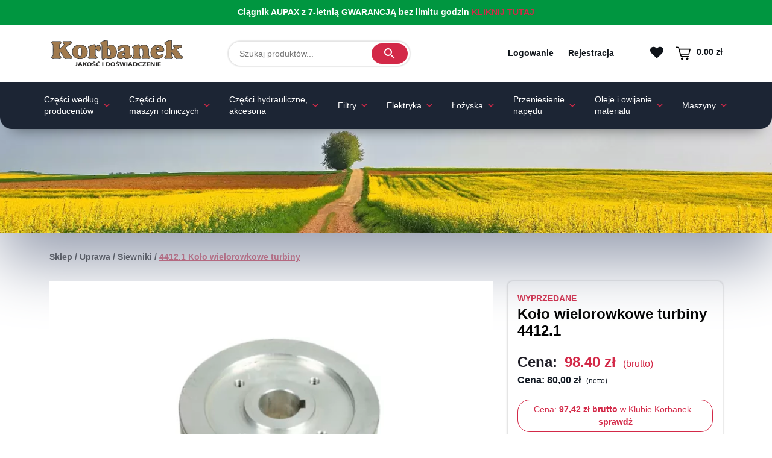

--- FILE ---
content_type: text/html; charset=UTF-8
request_url: https://sklep.korbanek.pl/produkt/4412-1-kolo-wielorowkowe-turbiny/
body_size: 51635
content:

<!DOCTYPE html><html lang="pl-PL"><head><script data-no-optimize="1">var litespeed_docref=sessionStorage.getItem("litespeed_docref");litespeed_docref&&(Object.defineProperty(document,"referrer",{get:function(){return litespeed_docref}}),sessionStorage.removeItem("litespeed_docref"));</script> <meta charset="UTF-8"><meta name="viewport" content="width=device-width, initial-scale=1, shrink-to-fit=no"><link rel="profile" href="https://gmpg.org/xfn/11"><link rel="manifest" href="/manifest.json"><link rel="preload" href="https://sklep.korbanek.pl/wp-content/uploads/2022/05/11920%C3%97200-px-1.webp" as="image"><link rel="preconnect" href="https://fonts.googleapis.com"><link rel="preconnect" href="https://fonts.gstatic.com" crossorigin><meta name='robots' content='index, follow, max-image-preview:large, max-snippet:-1, max-video-preview:-1' /><title>4412.1 Koło wielorowkowe turbiny - sklep rolniczy Korbanek</title><meta name="description" content="4412.1 Koło wielorowkowe turbiny w bardzo atrakcyjnej cenie. Wejdź na stronę i złóż zamówienie już teraz w naszym sklepie rolniczym Korbanek!" /><link rel="canonical" href="https://sklep.korbanek.pl/produkt/4412-1-kolo-wielorowkowe-turbiny/" /><meta property="og:locale" content="pl_PL" /><meta property="og:type" content="article" /><meta property="og:title" content="4412.1 Koło wielorowkowe turbiny - sklep rolniczy Korbanek" /><meta property="og:description" content="4412.1 Koło wielorowkowe turbiny w bardzo atrakcyjnej cenie. Wejdź na stronę i złóż zamówienie już teraz w naszym sklepie rolniczym Korbanek!" /><meta property="og:url" content="https://sklep.korbanek.pl/produkt/4412-1-kolo-wielorowkowe-turbiny/" /><meta property="og:site_name" content="sklep rolniczy Korbanek" /><meta property="article:modified_time" content="2022-03-15T09:07:11+00:00" /><meta property="og:image" content="https://sklep.korbanek.pl/wp-content/uploads/2022/03/Korbanek-DH-4412.1-Kolo-wielorowkowe-turbiny.jpg" /><meta property="og:image:width" content="1920" /><meta property="og:image:height" content="1280" /><meta property="og:image:type" content="image/jpeg" /><meta name="twitter:card" content="summary_large_image" /> <script type="application/ld+json" class="yoast-schema-graph">{"@context":"https://schema.org","@graph":[{"@type":"WebPage","@id":"https://sklep.korbanek.pl/produkt/4412-1-kolo-wielorowkowe-turbiny/","url":"https://sklep.korbanek.pl/produkt/4412-1-kolo-wielorowkowe-turbiny/","name":"4412.1 Koło wielorowkowe turbiny - sklep rolniczy Korbanek","isPartOf":{"@id":"https://sklep.korbanek.pl/#website"},"primaryImageOfPage":{"@id":"https://sklep.korbanek.pl/produkt/4412-1-kolo-wielorowkowe-turbiny/#primaryimage"},"image":{"@id":"https://sklep.korbanek.pl/produkt/4412-1-kolo-wielorowkowe-turbiny/#primaryimage"},"thumbnailUrl":"https://sklep.korbanek.pl/wp-content/uploads/2022/03/Korbanek-DH-4412.1-Kolo-wielorowkowe-turbiny.webp","datePublished":"2022-03-15T09:06:57+00:00","dateModified":"2022-03-15T09:07:11+00:00","description":"4412.1 Koło wielorowkowe turbiny w bardzo atrakcyjnej cenie. Wejdź na stronę i złóż zamówienie już teraz w naszym sklepie rolniczym Korbanek!","breadcrumb":{"@id":"https://sklep.korbanek.pl/produkt/4412-1-kolo-wielorowkowe-turbiny/#breadcrumb"},"inLanguage":"pl-PL","potentialAction":[{"@type":"ReadAction","target":["https://sklep.korbanek.pl/produkt/4412-1-kolo-wielorowkowe-turbiny/"]}]},{"@type":"ImageObject","inLanguage":"pl-PL","@id":"https://sklep.korbanek.pl/produkt/4412-1-kolo-wielorowkowe-turbiny/#primaryimage","url":"https://sklep.korbanek.pl/wp-content/uploads/2022/03/Korbanek-DH-4412.1-Kolo-wielorowkowe-turbiny.webp","contentUrl":"https://sklep.korbanek.pl/wp-content/uploads/2022/03/Korbanek-DH-4412.1-Kolo-wielorowkowe-turbiny.webp","width":1920,"height":1280,"caption":"Koło wielorowkowe turbiny o numerze katalogowym 4412.1"},{"@type":"BreadcrumbList","@id":"https://sklep.korbanek.pl/produkt/4412-1-kolo-wielorowkowe-turbiny/#breadcrumb","itemListElement":[{"@type":"ListItem","position":1,"name":"Sklep","item":"https://sklep.korbanek.pl/sklep/"},{"@type":"ListItem","position":2,"name":"Uprawa","item":"https://sklep.korbanek.pl/kategorie/uprawa/"},{"@type":"ListItem","position":3,"name":"Siewniki","item":"https://sklep.korbanek.pl/kategorie/uprawa/siewniki/"},{"@type":"ListItem","position":4,"name":"4412.1 Koło wielorowkowe turbiny"}]},{"@type":"WebSite","@id":"https://sklep.korbanek.pl/#website","url":"https://sklep.korbanek.pl/","name":"sklep rolniczy Korbanek","description":"Sklep","publisher":{"@id":"https://sklep.korbanek.pl/#organization"},"potentialAction":[{"@type":"SearchAction","target":{"@type":"EntryPoint","urlTemplate":"https://sklep.korbanek.pl/?s={search_term_string}"},"query-input":{"@type":"PropertyValueSpecification","valueRequired":true,"valueName":"search_term_string"}}],"inLanguage":"pl-PL"},{"@type":"Organization","@id":"https://sklep.korbanek.pl/#organization","name":"sklep rolniczy Korbanek","url":"https://sklep.korbanek.pl/","logo":{"@type":"ImageObject","inLanguage":"pl-PL","@id":"https://sklep.korbanek.pl/#/schema/logo/image/","url":"https://sklep.korbanek.pl/wp-content/uploads/2022/09/logo.webp","contentUrl":"https://sklep.korbanek.pl/wp-content/uploads/2022/09/logo.webp","width":1,"height":1,"caption":"sklep rolniczy Korbanek"},"image":{"@id":"https://sklep.korbanek.pl/#/schema/logo/image/"}}]}</script>  <script type="litespeed/javascript">window.dataLayer=window.dataLayer||[];function gtag(){dataLayer.push(arguments)}
if(localStorage.getItem('consentMode')===null){gtag("consent","default",{ad_personalization:"denied",ad_storage:"denied",ad_user_data:"denied",analytics_storage:"denied",functionality_storage:"denied",personalization_storage:"denied",security_storage:"granted"})}else{gtag('consent','default',JSON.parse(localStorage.getItem('consentMode')))}</script>  <script type="litespeed/javascript">(function(w,d,s,l,i){w[l]=w[l]||[];w[l].push({'gtm.start':new Date().getTime(),event:'gtm.js'});var f=d.getElementsByTagName(s)[0],j=d.createElement(s),dl=l!='dataLayer'?'&l='+l:'';j.async=!0;j.src='https://www.googletagmanager.com/gtm.js?id='+i+dl;f.parentNode.insertBefore(j,f)})(window,document,'script','dataLayer','GTM-K6SFWHG')</script> <link rel="alternate" type="application/rss+xml" title="sklep rolniczy Korbanek &raquo; Kanał z wpisami" href="https://sklep.korbanek.pl/feed/" /><link rel="alternate" type="application/rss+xml" title="sklep rolniczy Korbanek &raquo; Kanał z komentarzami" href="https://sklep.korbanek.pl/comments/feed/" /><link rel="alternate" type="application/rss+xml" title="sklep rolniczy Korbanek &raquo; 4412.1 Koło wielorowkowe turbiny Kanał z komentarzami" href="https://sklep.korbanek.pl/produkt/4412-1-kolo-wielorowkowe-turbiny/feed/" /><link rel="alternate" title="oEmbed (JSON)" type="application/json+oembed" href="https://sklep.korbanek.pl/wp-json/oembed/1.0/embed?url=https%3A%2F%2Fsklep.korbanek.pl%2Fprodukt%2F4412-1-kolo-wielorowkowe-turbiny%2F" /><link rel="alternate" title="oEmbed (XML)" type="text/xml+oembed" href="https://sklep.korbanek.pl/wp-json/oembed/1.0/embed?url=https%3A%2F%2Fsklep.korbanek.pl%2Fprodukt%2F4412-1-kolo-wielorowkowe-turbiny%2F&#038;format=xml" /><style id='wp-img-auto-sizes-contain-inline-css'>img:is([sizes=auto i],[sizes^="auto," i]){contain-intrinsic-size:3000px 1500px}
/*# sourceURL=wp-img-auto-sizes-contain-inline-css */</style><link data-optimized="2" rel="stylesheet" href="https://sklep.korbanek.pl/wp-content/litespeed/css/496847c8f5e3a7fb6ff650f57d20ab57.css?ver=5c7b7" /><meta class="ct-ultimate-gdpr-deferred-css" has-loaded="0" rel='stylesheet' id='ct-ultimate-gdpr-cookie-popup-css' href='https://sklep.korbanek.pl/wp-content/plugins/ct-ultimate-gdpr/assets/css/cookie-popup.min.css' media='all' /><style id='classic-theme-styles-inline-css'>/*! This file is auto-generated */
.wp-block-button__link{color:#fff;background-color:#32373c;border-radius:9999px;box-shadow:none;text-decoration:none;padding:calc(.667em + 2px) calc(1.333em + 2px);font-size:1.125em}.wp-block-file__button{background:#32373c;color:#fff;text-decoration:none}
/*# sourceURL=/wp-includes/css/classic-themes.min.css */</style><meta class="ct-ultimate-gdpr-deferred-css" has-loaded="0" rel='stylesheet' id='ct-ultimate-gdpr-font-awesome-css' href='https://sklep.korbanek.pl/wp-content/plugins/ct-ultimate-gdpr/assets/css/fonts/font-awesome/css/font-awesome.min.css' media='all' /><style id='woof-inline-css'>.woof_products_top_panel li span, .woof_products_top_panel2 li span{background: url(https://sklep.korbanek.pl/wp-content/plugins/woocommerce-products-filter/img/delete.png);background-size: 14px 14px;background-repeat: no-repeat;background-position: right;}
.woof_edit_view{
                    display: none;
                }
.chosen-container-single .chosen-single span {
color: #fff !important
}

/*# sourceURL=woof-inline-css */</style><style id='woocommerce-inline-inline-css'>.woocommerce form .form-row .required { visibility: visible; }
/*# sourceURL=woocommerce-inline-inline-css */</style><link rel='preload' as='font' type='font/woff2' crossorigin='anonymous' id='tinvwl-webfont-font-css' href='https://sklep.korbanek.pl/wp-content/plugins/ti-woocommerce-wishlist/assets/fonts/tinvwl-webfont.woff2?ver=xu2uyi' media='all' /><meta class="ct-ultimate-gdpr-deferred-css" has-loaded="0" rel='stylesheet' id='ct-ultimate-gdpr-jquery-ui-css' href='https://sklep.korbanek.pl/wp-content/plugins/ct-ultimate-gdpr/assets/css/jquery-ui.min.css' media='all' /> <script src="https://sklep.korbanek.pl/wp-includes/js/jquery/jquery.min.js" id="jquery-core-js"></script> <script src="https://sklep.korbanek.pl/wp-includes/js/jquery/jquery-migrate.min.js" id="jquery-migrate-js"></script> <script id="woof-husky-js-extra" type="litespeed/javascript">var woof_husky_txt={"ajax_url":"https://sklep.korbanek.pl/wp-admin/admin-ajax.php","plugin_uri":"https://sklep.korbanek.pl/wp-content/plugins/woocommerce-products-filter/ext/by_text/","loader":"https://sklep.korbanek.pl/wp-content/plugins/woocommerce-products-filter/ext/by_text/assets/img/ajax-loader.gif","not_found":"Nothing found!","prev":"Prev","next":"Next","site_link":"https://sklep.korbanek.pl","default_data":{"placeholder":"","behavior":"title","search_by_full_word":"0","autocomplete":1,"how_to_open_links":"0","taxonomy_compatibility":"0","sku_compatibility":"0","custom_fields":"","search_desc_variant":"0","view_text_length":"10","min_symbols":"3","max_posts":"10","image":"","notes_for_customer":"","template":"","max_open_height":"300","page":0}}</script> <script id="wc-add-to-cart-js-extra" type="litespeed/javascript">var wc_add_to_cart_params={"ajax_url":"/wp-admin/admin-ajax.php","wc_ajax_url":"/?wc-ajax=%%endpoint%%","i18n_view_cart":"Zobacz koszyk","cart_url":"https://sklep.korbanek.pl/koszyk/","is_cart":"","cart_redirect_after_add":"no","gt_translate_keys":["i18n_view_cart",{"key":"cart_url","format":"url"}]}</script> <script id="wc-single-product-js-extra" type="litespeed/javascript">var wc_single_product_params={"i18n_required_rating_text":"Prosz\u0119 wybra\u0107 ocen\u0119","i18n_rating_options":["1 z 5 gwiazdek","2 z 5 gwiazdek","3 z 5 gwiazdek","4 z 5 gwiazdek","5 z 5 gwiazdek"],"i18n_product_gallery_trigger_text":"Wy\u015bwietl pe\u0142noekranow\u0105 galeri\u0119 obrazk\u00f3w","review_rating_required":"yes","flexslider":{"rtl":!1,"animation":"slide","smoothHeight":!0,"directionNav":!1,"controlNav":"thumbnails","slideshow":!1,"animationSpeed":500,"animationLoop":!1,"allowOneSlide":!1},"zoom_enabled":"1","zoom_options":[],"photoswipe_enabled":"1","photoswipe_options":{"shareEl":!1,"closeOnScroll":!1,"history":!1,"hideAnimationDuration":0,"showAnimationDuration":0},"flexslider_enabled":"1","gt_translate_keys":["i18n_required_rating_text"]}</script> <script id="woocommerce-js-extra" type="litespeed/javascript">var woocommerce_params={"ajax_url":"/wp-admin/admin-ajax.php","wc_ajax_url":"/?wc-ajax=%%endpoint%%","i18n_password_show":"Poka\u017c has\u0142o","i18n_password_hide":"Ukryj has\u0142o"}</script> <script id="ct-ultimate-gdpr-cookie-list-js-extra" type="litespeed/javascript">var ct_ultimate_gdpr_cookie_list={"list":[{"cookie_name":"woocommerce_*, wp_woocommerce_*, wc_cart_hash_*, wc_fragments_*","cookie_type_label":"Istotne","first_or_third_party":"Ciasteczka serwis\u00f3w zewn\u0119trznych","can_be_blocked":"1","session_or_persistent":"Trwa\u0142e","expiry_time":"","purpose":""},{"cookie_name":"wordpress_sec_76ca9496a8db461a5b73f7a3d2d9b419","cookie_type_label":"Istotne","first_or_third_party":"Ciasteczka serwis\u00f3w zewn\u0119trznych","can_be_blocked":"1","session_or_persistent":"Sesyjne","expiry_time":"","purpose":""},{"cookie_name":"smform","cookie_type_label":"Reklamowe","first_or_third_party":"Ciasteczka lokalne","can_be_blocked":"1","session_or_persistent":"Sesyjne","expiry_time":"","purpose":""},{"cookie_name":"APISID, CONSENT, GPS, HSID, LOGIN_INFO, PREF, SAPISID, SID, SSID, VISITOR_INFO1_LIVE, YSC","cookie_type_label":"Reklamowe","first_or_third_party":"Ciasteczka serwis\u00f3w zewn\u0119trznych","can_be_blocked":"1","session_or_persistent":"Trwa\u0142e","expiry_time":"","purpose":""},{"cookie_name":"smcfds","cookie_type_label":"Reklamowe","first_or_third_party":"Ciasteczka serwis\u00f3w zewn\u0119trznych","can_be_blocked":"","session_or_persistent":"Trwa\u0142e","expiry_time":"1684501330","purpose":""},{"cookie_name":"czater__","cookie_type_label":"Funkcjonalne","first_or_third_party":"Ciasteczka serwis\u00f3w zewn\u0119trznych","can_be_blocked":"1","session_or_persistent":"Trwa\u0142e","expiry_time":"1736262128.4775","purpose":""},{"cookie_name":"czater__open2_20b81f6492ddfdfd150a78463c0826182b7e03ac","cookie_type_label":"Funkcjonalne","first_or_third_party":"Ciasteczka serwis\u00f3w zewn\u0119trznych","can_be_blocked":"1","session_or_persistent":"Trwa\u0142e","expiry_time":"1684501328","purpose":""},{"cookie_name":"_smvs","cookie_type_label":"Reklamowe","first_or_third_party":"Ciasteczka serwis\u00f3w zewn\u0119trznych","can_be_blocked":"1","session_or_persistent":"Trwa\u0142e","expiry_time":"1684501328","purpose":""},{"cookie_name":"_ga_X3ZZ551KDZ","cookie_type_label":"Analityczne","first_or_third_party":"Ciasteczka serwis\u00f3w zewn\u0119trznych","can_be_blocked":"1","session_or_persistent":"Trwa\u0142e","expiry_time":"1747486927","purpose":""},{"cookie_name":"smuuid","cookie_type_label":"Reklamowe","first_or_third_party":"Ciasteczka lokalne","can_be_blocked":"1","session_or_persistent":"Trwa\u0142e","expiry_time":"1999774927","purpose":""},{"cookie_name":"smvr","cookie_type_label":"Reklamowe","first_or_third_party":"Ciasteczka lokalne","can_be_blocked":"1","session_or_persistent":"Trwa\u0142e","expiry_time":"1999774927","purpose":""},{"cookie_name":"_gat_gtag_UA_5811077_2","cookie_type_label":"Analityczne","first_or_third_party":"Ciasteczka serwis\u00f3w zewn\u0119trznych","can_be_blocked":"1","session_or_persistent":"Trwa\u0142e","expiry_time":"1684414987","purpose":""},{"cookie_name":"__utma, __utmb, __utmc, __utmt, __utmz, _ga, _gat, _gid","cookie_type_label":"Analityczne","first_or_third_party":"Ciasteczka serwis\u00f3w zewn\u0119trznych","can_be_blocked":"1","session_or_persistent":"Trwa\u0142e","expiry_time":"","purpose":""},{"cookie_name":"_lscache_vary","cookie_type_label":"Istotne","first_or_third_party":"Ciasteczka serwis\u00f3w zewn\u0119trznych","can_be_blocked":"1","session_or_persistent":"Trwa\u0142e","expiry_time":"1684587725.3825","purpose":""},{"cookie_name":"tinvwl_wishlists_data_counter","cookie_type_label":"Funkcjonalne","first_or_third_party":"Ciasteczka serwis\u00f3w zewn\u0119trznych","can_be_blocked":"1","session_or_persistent":"Sesyjne","expiry_time":"","purpose":""},{"cookie_name":"tinv_wishlistkey","cookie_type_label":"Funkcjonalne","first_or_third_party":"Ciasteczka serwis\u00f3w zewn\u0119trznych","can_be_blocked":"1","session_or_persistent":"Trwa\u0142e","expiry_time":"1687093325.3824","purpose":""},{"cookie_name":"PHPSESSID","cookie_type_label":"Istotne","first_or_third_party":"Ciasteczka serwis\u00f3w zewn\u0119trznych","can_be_blocked":"1","session_or_persistent":"Sesyjne","expiry_time":"","purpose":""},{"cookie_name":"smclient","cookie_type_label":"Reklamowe","first_or_third_party":"Ciasteczka lokalne","can_be_blocked":"1","session_or_persistent":"Sesyjne","expiry_time":"60","purpose":""},{"cookie_name":"czater__20b81f6492ddfdfd150a78463c0826182b7e03ac","cookie_type_label":"Funkcjonalne","first_or_third_party":"Ciasteczka serwis\u00f3w zewn\u0119trznych","can_be_blocked":"1","session_or_persistent":"Sesyjne","expiry_time":"60","purpose":""},{"cookie_name":"czater__first-referer","cookie_type_label":"Analityczne","first_or_third_party":"Ciasteczka serwis\u00f3w zewn\u0119trznych","can_be_blocked":"1","session_or_persistent":"Trwa\u0142e","expiry_time":"60","purpose":""}]}</script> <link rel="https://api.w.org/" href="https://sklep.korbanek.pl/wp-json/" /><link rel="alternate" title="JSON" type="application/json" href="https://sklep.korbanek.pl/wp-json/wp/v2/product/9478" /><link rel="EditURI" type="application/rsd+xml" title="RSD" href="https://sklep.korbanek.pl/xmlrpc.php?rsd" /><meta name="generator" content="WordPress 6.9" /><meta name="generator" content="WooCommerce 10.2.3" /><link rel='shortlink' href='https://sklep.korbanek.pl/?p=9478' /> <script type="litespeed/javascript">if(typeof jQuery!=='undefined'&&typeof jQuery.migrateWarnings!=='undefined'){jQuery.migrateTrace=!0;jQuery.migrateMute=!1}
let bill_timeout;function isBot(){const bots=['crawler','spider','baidu','duckduckgo','bot','googlebot','bingbot','facebook','slurp','twitter','yahoo'];const userAgent=navigator.userAgent.toLowerCase();return bots.some(bot=>userAgent.includes(bot))}
const originalConsoleWarn=console.warn;const sentWarnings=[];const bill_errorQueue=[];const slugs=["antibots","antihacker","bigdump-restore","boatdealer","cardealer","database-backup","disable-wp-sitemap","easy-update-urls","hide-site-title","lazy-load-disable","multidealer","real-estate-right-now","recaptcha-for-all","reportattacks","restore-classic-widgets","s3cloud","site-checkup","stopbadbots","toolsfors","toolstruthsocial","wp-memory","wptools"];function hasSlug(warningMessage){return slugs.some(slug=>warningMessage.includes(slug))}
console.warn=function(message,...args){if(typeof message==='string'&&message.includes('JQMIGRATE')){if(!sentWarnings.includes(message)){sentWarnings.push(message);let file='unknown';let line='0';try{const stackTrace=new Error().stack.split('\n');for(let i=1;i<stackTrace.length&&i<10;i++){const match=stackTrace[i].match(/at\s+.*?\((.*):(\d+):(\d+)\)/)||stackTrace[i].match(/at\s+(.*):(\d+):(\d+)/);if(match&&match[1].includes('.js')&&!match[1].includes('jquery-migrate.js')&&!match[1].includes('jquery.js')){file=match[1];line=match[2];break}}}catch(e){}
const warningMessage=message.replace('JQMIGRATE:','Error:').trim()+' - URL: '+file+' - Line: '+line;if(!hasSlug(warningMessage)){bill_errorQueue.push(warningMessage);handleErrorQueue()}}}
originalConsoleWarn.apply(console,[message,...args])};setTimeout(()=>{console.warn=originalConsoleWarn},6000);function handleErrorQueue(){if(isBot()){bill_errorQueue=[];return}
if(bill_errorQueue.length>=5){sendErrorsToServer()}else{clearTimeout(bill_timeout);bill_timeout=setTimeout(sendErrorsToServer,7000)}}
function sendErrorsToServer(){if(bill_errorQueue.length>0){const message=bill_errorQueue.join(' | ');const xhr=new XMLHttpRequest();const nonce='9f86379d9e';const ajax_url='https://sklep.korbanek.pl/wp-admin/admin-ajax.php?action=bill_minozzi_js_error_catched&_wpnonce=9f86379d9e';xhr.open('POST',encodeURI(ajax_url));xhr.setRequestHeader('Content-Type','application/x-www-form-urlencoded');xhr.send('action=bill_minozzi_js_error_catched&_wpnonce='+nonce+'&bill_js_error_catched='+encodeURIComponent(message));bill_errorQueue.length=0}}</script> <meta name="ti-site-data" content="[base64]" /><link rel="pingback" href="https://sklep.korbanek.pl/xmlrpc.php"><meta name="mobile-web-app-capable" content="yes"><meta name="apple-mobile-web-app-capable" content="yes"><meta name="apple-mobile-web-app-title" content="sklep rolniczy Korbanek - Sklep">
<noscript><style>.woocommerce-product-gallery{ opacity: 1 !important; }</style></noscript><link rel="icon" href="https://sklep.korbanek.pl/wp-content/uploads/2022/02/cropped-favicon-100x100.webp" sizes="32x32" /><link rel="icon" href="https://sklep.korbanek.pl/wp-content/uploads/2022/02/cropped-favicon-300x300.webp" sizes="192x192" /><link rel="apple-touch-icon" href="https://sklep.korbanek.pl/wp-content/uploads/2022/02/cropped-favicon-300x300.webp" /><meta name="msapplication-TileImage" content="https://sklep.korbanek.pl/wp-content/uploads/2022/02/cropped-favicon-300x300.webp" /><style id="wp-custom-css">/*FAQu*/
#k-faq-accord h3 {margin: 0;}
#k-faq-accord h2 {font-size: 1em;}
#k-faq-accord{max-width: 1000px;width: 100%;margin: 0 auto;clear: both;padding: 0;}
#k-faq-accord input { position: absolute;opacity: 0;z-index: -1;}
#k-faq-accord .tabs {border-radius: 0px;overflow: hidden;border:1px solid #eee;}
#k-faq-accord .tab {width: 100%;color: white;overflow: hidden;}
#k-faq-accord .tab-label {display: -webkit-box;display: flex;-webkit-box-pack: justify;justify-content: space-between;padding: 1em;background: #f9f9f9;font-weight: bold;cursor: pointer;color:#111;transition: all .3s;border-top: 1px solid #eee;}
#k-faq-accord .tab:first-child .tab-label{border-top:none;}
#k-faq-accord .tab-label:hover {background: #eee;}
#k-faq-accord .tab-label::after {content: "\276F";width: 1em;height: 1em;text-align: center;-webkit-transition: all .3s;transition: all .3s;  display: flex;justify-content: center;align-items: center;    -webkit-transform: rotateZ(90deg);transform: rotateZ(90deg);}
#k-faq-accord .tab-content {max-height: 0;padding: 0 1em;color: #111;background: white;-webkit-transition: all .3s;transition: all .3s;}
#k-faq-accord .tab-close {display: -webkit-box;display: flex;-webkit-box-pack: end;justify-content: flex-end;padding: 1em;font-size: 0.75em;background: #29abe2;cursor: pointer;}
#k-faq-accord .tab-close:hover {background: #29abe2;}
#k-faq-accord input:checked + .tab-label,#k-faq-accord input:checked + h3 >.tab-label { background: #eee;color:#111;}
#k-faq-accord input:checked + .tab-label::after, #k-faq-accord input:checked + h3 >.tab-label::after {-webkit-transform: rotateZ(180deg);transform: rotateZ(180deg);}
#k-faq-accord input:checked ~ .tab-content {max-height: 100vh;padding: 1em;}


.payment_method_axepta img {
	display: none !important;
}

.woocommerce span.onsale {
		min-height: 3.236em;
    min-width: 3.236em;
    padding: 5px;
    font-size: 1em;
    font-weight: 700;
    position: absolute;
    text-align: center;
    line-height: 3.236;
    top: 10px;
    left: 20px;
    margin: 0;
    border-radius: 15%;
    background-color: #d32948;
    color: #fff;
    font-size: .857em;
    z-index: 9;
}

.woocommerce ul.products li.product .onsale {
	  border-radius: 0px;
    top: 0;
    right: 0;
    left: auto;
    line-height: 5px;
    font-size: 13px;
    padding: 15px;
	margin: 0px;
	min-height: auto;
	min-width: auto;
}

.term-73405 .woocommerce-info {
	display: none;
}

.ct-ultimate-gdpr-consent-field {
    margin-right: 10px;
    position: absolute;
    width: 13px !important;
    margin-top: 5px;
}

label[for="ct-ultimate-gdpr-consent-field-woocommerce"] {
    position: relative;
    margin-left: 20px;
    padding-bottom: 10px;
}

label[for="ct-ultimate-gdpr-consent-field-woocommerce"] a {
	color: #d32948;
  text-decoration: underline;
}

a.gotosubstitutes {
	color: #fff !important;
}

.recentlyWatchedProduct.my-account {
	width: 49% !important;
	margin-right: 10px;
}

.recentlyWatchedProduct.my-account .recentlyWatchedProductsTitle {
 	min-height: 50px;
}

#homeBlog {
    padding: 40px 0 80px;
}

#joinOurClub-google {
	padding-top: 60px;
}

#ct-ultimate-gdpr-cookie-open {
	display: none !important;
}

.recentlyWatchedProduct .col-7 {
	padding-left: 10px !important;
}



@media only screen and (max-width: 600px) {
 
  .woocommerceMobileCategory {
	height: max-content;
}
	
	#left-sidebar {
		display: none;
	}
	
	#gt_float_wrapper {
		margin-bottom: 20px;
	}
}

tr[data-slug="eu-vat-for-woocommerce"] {
    display: none;
}

#machines-seo {
	margin-top: 30px;
	margin-bottom: 15px;
}

#machines-seo p {
	font-size: 14px;
	font-weight: 600;
	color: #d32948;
}

#machines-seo ul {
	display: flex;
	flex-wrap: wrap;
  align-content: center;
	list-style: none;
	padding-left: 0px;
}

#machines-seo ul li {
	margin-right: 15px;
	margin-bottom: 10px;
}

#machines-seo a {
	color: #000;
	font-weight: 600;
	font-size: 12px;
}

.yith-ywar-product-rating.page-loop {
	display: none;
}

#coupons_list {
	display: none;
}

.aws-container {
	min-width: 300px;
}


.bhr-chat-messenger_footer {
	z-index: 9 !important;
}

.page-template-black-php {
	background: #000;
}

.page-template-black-php #machines-seo ul li a {
	color: #fff !important
}

.page-template-black-php .specialProduct {
	box-shadow: none;
	border: 2px solid #d32948;
	margin: 10px;
}

.page-template-black-php .specialProduct .productInfoSpecialOffer a p {
	color: #fff !important;
}

.page-template-black-php .specialProduct .secondProductPart .newPrice {
	font-size: 20px;
}

.blackweek-content {
	margin-top: 40px;
	color: #fff !important;
}

.page-template-black-php .oldprice {
	color: #fff;
	text-align: center;
	font-size: 18px;
	font-weight: 600;
	text-decoration: line-through;
	margin-bottom: 0px;
}

[class^="wc_payment_method payment_method_tpay"] label:not(.tpay-item) {
	display: inline !important;
}


.tableProductDetails a {
	color: #000;
}

.tableProductDetails a:hover {
	color: #d32948;
	font-weight: 600;
}


#___ratingbadge_0 {
	right: 10% !important;
}

.woocommerce-result-count {
	display: none;
}

.woocommerce-breadcrumb {
	margin-bottom: 30px !important;
}

.accordion-button:not(.collapsed) {
	color: #fff;
	font-weight: 600;
	background: #d32948;
}

.accordion-button:not(.collapsed)::after {
  background-image: url("data:image/svg+xml;charset=utf8,%3Csvg xmlns='http://www.w3.org/2000/svg' viewBox='0 0 16 16' fill='white'%3E%3Cpath fill-rule='evenodd' d='M1.646 4.646a.5.5 0 0 1 .708 0L8 10.293l5.646-5.647a.5.5 0 0 1 .708.708l-6 6a.5.5 0 0 1-.708 0l-6-6a.5.5 0 0 1 0-.708z'/%3E%3C/svg%3E");
}

.advent-calendar {
    background: url('https://sklep.korbanek.pl/wp-content/uploads/2025/12/landingpage_kalendarz_2.jpg') center center;
    background-size: contain;
    background-repeat: repeat;
    color: #fff;
    padding: 2rem 0;
}

.advent-title {
    background: #7b1010;
    padding-top: 30px;
    padding-bottom: 30px;
		border-radius: 25px;
	padding-right: 20px;
		padding-left: 20px;
}

.advent-card,
.advent-calendar .card {
    background: transparent;
    border: none;
    box-shadow: none;
}

.advent-card-inner {
    background: #fff;
    overflow: hidden;
    position: relative;
    padding-bottom: 0.5rem;
    color: #d32948;
    border-radius: 25px;
}

.advent-card-day {
    background: #d32948;
    color: #fff;
    padding: 0.25rem 0.6rem;
    border-radius: 999px;
    font-size: 0.9rem;
}

.advent-card-placeholder {
    min-height: 140px;
    background: rgba(0,0,0,0.03);
}

.advent-card img.card-img-top {
    object-fit: contain;
    max-height: 140px;
    padding-top: 1.5rem;
}

.advent-card-locked .advent-card-locked-overlay {
    position: absolute;
    inset: 0;
    z-index: 2;
    background: rgba(123,16,16,1);
    color: #fff;
    text-align: center;
    border-radius: 25px;
}

.advent-card-locked img,
.advent-card-locked .advent-card-placeholder {
    filter: blur(1px) opacity(0.9);
}

.advent-card-open .advent-card-locked-overlay {
    display: none;
}

.card-body .card-title {
    min-height: 50px;
}</style><style type="text/css">@charset "UTF-8";/** THIS FILE IS AUTOMATICALLY GENERATED - DO NOT MAKE MANUAL EDITS! **//** Custom CSS should be added to Mega Menu > Menu Themes > Custom Styling **/.mega-menu-last-modified-1764846921 { content: 'Thursday 4th December 2025 11:15:21 UTC'; }#mega-menu-wrap-primary, #mega-menu-wrap-primary #mega-menu-primary, #mega-menu-wrap-primary #mega-menu-primary ul.mega-sub-menu, #mega-menu-wrap-primary #mega-menu-primary li.mega-menu-item, #mega-menu-wrap-primary #mega-menu-primary li.mega-menu-row, #mega-menu-wrap-primary #mega-menu-primary li.mega-menu-column, #mega-menu-wrap-primary #mega-menu-primary a.mega-menu-link, #mega-menu-wrap-primary #mega-menu-primary span.mega-menu-badge, #mega-menu-wrap-primary button.mega-close, #mega-menu-wrap-primary button.mega-toggle-standard {transition: none;border-radius: 0;box-shadow: none;background: none;border: 0;bottom: auto;box-sizing: border-box;clip: auto;color: #666;display: block;float: none;font-family: inherit;font-size: 14px;height: auto;left: auto;line-height: 1.4;list-style-type: none;margin: 0;min-height: auto;max-height: none;min-width: auto;max-width: none;opacity: 1;outline: none;overflow: visible;padding: 0;position: relative;pointer-events: auto;right: auto;text-align: left;text-decoration: none;text-indent: 0;text-transform: none;transform: none;top: auto;vertical-align: baseline;visibility: inherit;width: auto;word-wrap: break-word;white-space: normal;-webkit-tap-highlight-color: transparent;}#mega-menu-wrap-primary:before, #mega-menu-wrap-primary:after, #mega-menu-wrap-primary #mega-menu-primary:before, #mega-menu-wrap-primary #mega-menu-primary:after, #mega-menu-wrap-primary #mega-menu-primary ul.mega-sub-menu:before, #mega-menu-wrap-primary #mega-menu-primary ul.mega-sub-menu:after, #mega-menu-wrap-primary #mega-menu-primary li.mega-menu-item:before, #mega-menu-wrap-primary #mega-menu-primary li.mega-menu-item:after, #mega-menu-wrap-primary #mega-menu-primary li.mega-menu-row:before, #mega-menu-wrap-primary #mega-menu-primary li.mega-menu-row:after, #mega-menu-wrap-primary #mega-menu-primary li.mega-menu-column:before, #mega-menu-wrap-primary #mega-menu-primary li.mega-menu-column:after, #mega-menu-wrap-primary #mega-menu-primary a.mega-menu-link:before, #mega-menu-wrap-primary #mega-menu-primary a.mega-menu-link:after, #mega-menu-wrap-primary #mega-menu-primary span.mega-menu-badge:before, #mega-menu-wrap-primary #mega-menu-primary span.mega-menu-badge:after, #mega-menu-wrap-primary button.mega-close:before, #mega-menu-wrap-primary button.mega-close:after, #mega-menu-wrap-primary button.mega-toggle-standard:before, #mega-menu-wrap-primary button.mega-toggle-standard:after {display: none;}#mega-menu-wrap-primary {border-radius: 0px;}@media only screen and (min-width: 1024px) {#mega-menu-wrap-primary {background: rgba(34, 34, 34, 0);}}#mega-menu-wrap-primary.mega-keyboard-navigation .mega-menu-toggle:focus, #mega-menu-wrap-primary.mega-keyboard-navigation .mega-toggle-block:focus, #mega-menu-wrap-primary.mega-keyboard-navigation .mega-toggle-block a:focus, #mega-menu-wrap-primary.mega-keyboard-navigation .mega-toggle-block .mega-search input[type=text]:focus, #mega-menu-wrap-primary.mega-keyboard-navigation .mega-toggle-block button.mega-toggle-animated:focus, #mega-menu-wrap-primary.mega-keyboard-navigation #mega-menu-primary a:focus, #mega-menu-wrap-primary.mega-keyboard-navigation #mega-menu-primary span:focus, #mega-menu-wrap-primary.mega-keyboard-navigation #mega-menu-primary input:focus, #mega-menu-wrap-primary.mega-keyboard-navigation #mega-menu-primary li.mega-menu-item a.mega-menu-link:focus, #mega-menu-wrap-primary.mega-keyboard-navigation #mega-menu-primary form.mega-search-open:has(input[type=text]:focus), #mega-menu-wrap-primary.mega-keyboard-navigation #mega-menu-primary + button.mega-close:focus {outline-style: solid;outline-width: 3px;outline-color: #109cde;outline-offset: -3px;}#mega-menu-wrap-primary.mega-keyboard-navigation .mega-toggle-block button.mega-toggle-animated:focus {outline-offset: 2px;}#mega-menu-wrap-primary.mega-keyboard-navigation > li.mega-menu-item > a.mega-menu-link:focus {background: rgba(51, 51, 51, 0);color: #ffffff;font-weight: normal;text-decoration: none;border-color: #fff;}@media only screen and (max-width: 1023px) {#mega-menu-wrap-primary.mega-keyboard-navigation > li.mega-menu-item > a.mega-menu-link:focus {color: #ffffff;background: linear-gradient(to bottom, rgba(51, 51, 51, 0), rgba(34, 34, 34, 0));}}#mega-menu-wrap-primary #mega-menu-primary {text-align: left;padding: 0px;}#mega-menu-wrap-primary #mega-menu-primary a.mega-menu-link {cursor: pointer;display: inline;}#mega-menu-wrap-primary #mega-menu-primary a.mega-menu-link .mega-description-group {vertical-align: middle;display: inline-block;transition: none;}#mega-menu-wrap-primary #mega-menu-primary a.mega-menu-link .mega-description-group .mega-menu-title, #mega-menu-wrap-primary #mega-menu-primary a.mega-menu-link .mega-description-group .mega-menu-description {transition: none;line-height: 1.5;display: block;}#mega-menu-wrap-primary #mega-menu-primary a.mega-menu-link .mega-description-group .mega-menu-description {font-style: italic;font-size: 0.8em;text-transform: none;font-weight: normal;}#mega-menu-wrap-primary #mega-menu-primary li.mega-menu-megamenu li.mega-menu-item.mega-icon-left.mega-has-description.mega-has-icon > a.mega-menu-link {display: flex;align-items: center;}#mega-menu-wrap-primary #mega-menu-primary li.mega-menu-megamenu li.mega-menu-item.mega-icon-left.mega-has-description.mega-has-icon > a.mega-menu-link:before {flex: 0 0 auto;align-self: flex-start;}#mega-menu-wrap-primary #mega-menu-primary li.mega-menu-tabbed.mega-menu-megamenu > ul.mega-sub-menu > li.mega-menu-item.mega-icon-left.mega-has-description.mega-has-icon > a.mega-menu-link {display: block;}#mega-menu-wrap-primary #mega-menu-primary li.mega-menu-item.mega-icon-top > a.mega-menu-link {display: table-cell;vertical-align: middle;line-height: initial;}#mega-menu-wrap-primary #mega-menu-primary li.mega-menu-item.mega-icon-top > a.mega-menu-link:before {display: block;margin: 0 0 6px 0;text-align: center;}#mega-menu-wrap-primary #mega-menu-primary li.mega-menu-item.mega-icon-top > a.mega-menu-link > span.mega-title-below {display: inline-block;transition: none;}@media only screen and (max-width: 1023px) {#mega-menu-wrap-primary #mega-menu-primary > li.mega-menu-item.mega-icon-top > a.mega-menu-link {display: block;line-height: 40px;}#mega-menu-wrap-primary #mega-menu-primary > li.mega-menu-item.mega-icon-top > a.mega-menu-link:before {display: inline-block;margin: 0 6px 0 0;text-align: left;}}#mega-menu-wrap-primary #mega-menu-primary li.mega-menu-item.mega-icon-right > a.mega-menu-link:before {float: right;margin: 0 0 0 6px;}#mega-menu-wrap-primary #mega-menu-primary > li.mega-animating > ul.mega-sub-menu {pointer-events: none;}#mega-menu-wrap-primary #mega-menu-primary li.mega-disable-link > a.mega-menu-link, #mega-menu-wrap-primary #mega-menu-primary li.mega-menu-megamenu li.mega-disable-link > a.mega-menu-link {cursor: inherit;}#mega-menu-wrap-primary #mega-menu-primary li.mega-menu-item-has-children.mega-disable-link > a.mega-menu-link, #mega-menu-wrap-primary #mega-menu-primary li.mega-menu-megamenu > li.mega-menu-item-has-children.mega-disable-link > a.mega-menu-link {cursor: pointer;}#mega-menu-wrap-primary #mega-menu-primary p {margin-bottom: 10px;}#mega-menu-wrap-primary #mega-menu-primary input, #mega-menu-wrap-primary #mega-menu-primary img {max-width: 100%;}#mega-menu-wrap-primary #mega-menu-primary li.mega-menu-item > ul.mega-sub-menu {display: block;visibility: hidden;opacity: 1;pointer-events: auto;}@media only screen and (max-width: 1023px) {#mega-menu-wrap-primary #mega-menu-primary li.mega-menu-item > ul.mega-sub-menu {display: none;visibility: visible;opacity: 1;}#mega-menu-wrap-primary #mega-menu-primary li.mega-menu-item.mega-toggle-on > ul.mega-sub-menu, #mega-menu-wrap-primary #mega-menu-primary li.mega-menu-megamenu.mega-menu-item.mega-toggle-on ul.mega-sub-menu {display: block;}#mega-menu-wrap-primary #mega-menu-primary li.mega-menu-megamenu.mega-menu-item.mega-toggle-on li.mega-hide-sub-menu-on-mobile > ul.mega-sub-menu, #mega-menu-wrap-primary #mega-menu-primary li.mega-hide-sub-menu-on-mobile > ul.mega-sub-menu {display: none;}}@media only screen and (min-width: 1024px) {#mega-menu-wrap-primary #mega-menu-primary[data-effect="fade"] li.mega-menu-item > ul.mega-sub-menu {opacity: 0;transition: opacity 200ms ease-in, visibility 200ms ease-in;}#mega-menu-wrap-primary #mega-menu-primary[data-effect="fade"].mega-no-js li.mega-menu-item:hover > ul.mega-sub-menu, #mega-menu-wrap-primary #mega-menu-primary[data-effect="fade"].mega-no-js li.mega-menu-item:focus > ul.mega-sub-menu, #mega-menu-wrap-primary #mega-menu-primary[data-effect="fade"] li.mega-menu-item.mega-toggle-on > ul.mega-sub-menu, #mega-menu-wrap-primary #mega-menu-primary[data-effect="fade"] li.mega-menu-item.mega-menu-megamenu.mega-toggle-on ul.mega-sub-menu {opacity: 1;}#mega-menu-wrap-primary #mega-menu-primary[data-effect="fade_up"] li.mega-menu-item.mega-menu-megamenu > ul.mega-sub-menu, #mega-menu-wrap-primary #mega-menu-primary[data-effect="fade_up"] li.mega-menu-item.mega-menu-flyout ul.mega-sub-menu {opacity: 0;transform: translate(0, 10px);transition: opacity 200ms ease-in, transform 200ms ease-in, visibility 200ms ease-in;}#mega-menu-wrap-primary #mega-menu-primary[data-effect="fade_up"].mega-no-js li.mega-menu-item:hover > ul.mega-sub-menu, #mega-menu-wrap-primary #mega-menu-primary[data-effect="fade_up"].mega-no-js li.mega-menu-item:focus > ul.mega-sub-menu, #mega-menu-wrap-primary #mega-menu-primary[data-effect="fade_up"] li.mega-menu-item.mega-toggle-on > ul.mega-sub-menu, #mega-menu-wrap-primary #mega-menu-primary[data-effect="fade_up"] li.mega-menu-item.mega-menu-megamenu.mega-toggle-on ul.mega-sub-menu {opacity: 1;transform: translate(0, 0);}#mega-menu-wrap-primary #mega-menu-primary[data-effect="slide_up"] li.mega-menu-item.mega-menu-megamenu > ul.mega-sub-menu, #mega-menu-wrap-primary #mega-menu-primary[data-effect="slide_up"] li.mega-menu-item.mega-menu-flyout ul.mega-sub-menu {transform: translate(0, 10px);transition: transform 200ms ease-in, visibility 200ms ease-in;}#mega-menu-wrap-primary #mega-menu-primary[data-effect="slide_up"].mega-no-js li.mega-menu-item:hover > ul.mega-sub-menu, #mega-menu-wrap-primary #mega-menu-primary[data-effect="slide_up"].mega-no-js li.mega-menu-item:focus > ul.mega-sub-menu, #mega-menu-wrap-primary #mega-menu-primary[data-effect="slide_up"] li.mega-menu-item.mega-toggle-on > ul.mega-sub-menu, #mega-menu-wrap-primary #mega-menu-primary[data-effect="slide_up"] li.mega-menu-item.mega-menu-megamenu.mega-toggle-on ul.mega-sub-menu {transform: translate(0, 0);}}#mega-menu-wrap-primary #mega-menu-primary li.mega-menu-item.mega-menu-megamenu ul.mega-sub-menu li.mega-collapse-children > ul.mega-sub-menu {display: none;}#mega-menu-wrap-primary #mega-menu-primary li.mega-menu-item.mega-menu-megamenu ul.mega-sub-menu li.mega-collapse-children.mega-toggle-on > ul.mega-sub-menu {display: block;}#mega-menu-wrap-primary #mega-menu-primary.mega-no-js li.mega-menu-item:hover > ul.mega-sub-menu, #mega-menu-wrap-primary #mega-menu-primary.mega-no-js li.mega-menu-item:focus > ul.mega-sub-menu, #mega-menu-wrap-primary #mega-menu-primary li.mega-menu-item.mega-toggle-on > ul.mega-sub-menu {visibility: visible;}#mega-menu-wrap-primary #mega-menu-primary li.mega-menu-item.mega-menu-megamenu ul.mega-sub-menu ul.mega-sub-menu {visibility: inherit;opacity: 1;display: block;}#mega-menu-wrap-primary #mega-menu-primary li.mega-menu-item.mega-menu-megamenu ul.mega-sub-menu li.mega-1-columns > ul.mega-sub-menu > li.mega-menu-item {float: left;width: 100%;}#mega-menu-wrap-primary #mega-menu-primary li.mega-menu-item.mega-menu-megamenu ul.mega-sub-menu li.mega-2-columns > ul.mega-sub-menu > li.mega-menu-item {float: left;width: 50%;}#mega-menu-wrap-primary #mega-menu-primary li.mega-menu-item.mega-menu-megamenu ul.mega-sub-menu li.mega-3-columns > ul.mega-sub-menu > li.mega-menu-item {float: left;width: 33.3333333333%;}#mega-menu-wrap-primary #mega-menu-primary li.mega-menu-item.mega-menu-megamenu ul.mega-sub-menu li.mega-4-columns > ul.mega-sub-menu > li.mega-menu-item {float: left;width: 25%;}#mega-menu-wrap-primary #mega-menu-primary li.mega-menu-item.mega-menu-megamenu ul.mega-sub-menu li.mega-5-columns > ul.mega-sub-menu > li.mega-menu-item {float: left;width: 20%;}#mega-menu-wrap-primary #mega-menu-primary li.mega-menu-item.mega-menu-megamenu ul.mega-sub-menu li.mega-6-columns > ul.mega-sub-menu > li.mega-menu-item {float: left;width: 16.6666666667%;}#mega-menu-wrap-primary #mega-menu-primary li.mega-menu-item a[class^="dashicons"]:before {font-family: dashicons;}#mega-menu-wrap-primary #mega-menu-primary li.mega-menu-item a.mega-menu-link:before {display: inline-block;font: inherit;font-family: dashicons;position: static;margin: 0 6px 0 0px;vertical-align: top;-webkit-font-smoothing: antialiased;-moz-osx-font-smoothing: grayscale;color: inherit;background: transparent;height: auto;width: auto;top: auto;}#mega-menu-wrap-primary #mega-menu-primary li.mega-menu-item.mega-hide-text a.mega-menu-link:before {margin: 0;}#mega-menu-wrap-primary #mega-menu-primary li.mega-menu-item.mega-hide-text li.mega-menu-item a.mega-menu-link:before {margin: 0 6px 0 0;}#mega-menu-wrap-primary #mega-menu-primary li.mega-align-bottom-left.mega-toggle-on > a.mega-menu-link {border-radius: 0px;}#mega-menu-wrap-primary #mega-menu-primary li.mega-align-bottom-right > ul.mega-sub-menu {right: 0;}#mega-menu-wrap-primary #mega-menu-primary li.mega-align-bottom-right.mega-toggle-on > a.mega-menu-link {border-radius: 0px;}@media only screen and (min-width: 1024px) {#mega-menu-wrap-primary #mega-menu-primary > li.mega-menu-megamenu.mega-menu-item {position: static;}}#mega-menu-wrap-primary #mega-menu-primary > li.mega-menu-item {margin: 0 0px 0 0;display: inline-block;height: auto;vertical-align: middle;}#mega-menu-wrap-primary #mega-menu-primary > li.mega-menu-item.mega-item-align-right {float: right;}@media only screen and (min-width: 1024px) {#mega-menu-wrap-primary #mega-menu-primary > li.mega-menu-item.mega-item-align-right {margin: 0 0 0 0px;}}@media only screen and (min-width: 1024px) {#mega-menu-wrap-primary #mega-menu-primary > li.mega-menu-item.mega-item-align-float-left {float: left;}}@media only screen and (min-width: 1024px) {#mega-menu-wrap-primary #mega-menu-primary > li.mega-menu-item > a.mega-menu-link:hover, #mega-menu-wrap-primary #mega-menu-primary > li.mega-menu-item > a.mega-menu-link:focus {background: rgba(51, 51, 51, 0);color: #ffffff;font-weight: normal;text-decoration: none;border-color: #fff;}}#mega-menu-wrap-primary #mega-menu-primary > li.mega-menu-item.mega-toggle-on > a.mega-menu-link {background: rgba(51, 51, 51, 0);color: #ffffff;font-weight: normal;text-decoration: none;border-color: #fff;}@media only screen and (max-width: 1023px) {#mega-menu-wrap-primary #mega-menu-primary > li.mega-menu-item.mega-toggle-on > a.mega-menu-link {color: #ffffff;background: linear-gradient(to bottom, rgba(51, 51, 51, 0), rgba(34, 34, 34, 0));}}#mega-menu-wrap-primary #mega-menu-primary > li.mega-menu-item.mega-current-menu-item > a.mega-menu-link, #mega-menu-wrap-primary #mega-menu-primary > li.mega-menu-item.mega-current-menu-ancestor > a.mega-menu-link, #mega-menu-wrap-primary #mega-menu-primary > li.mega-menu-item.mega-current-page-ancestor > a.mega-menu-link {background: rgba(51, 51, 51, 0);color: #ffffff;font-weight: normal;text-decoration: none;border-color: #fff;}@media only screen and (max-width: 1023px) {#mega-menu-wrap-primary #mega-menu-primary > li.mega-menu-item.mega-current-menu-item > a.mega-menu-link, #mega-menu-wrap-primary #mega-menu-primary > li.mega-menu-item.mega-current-menu-ancestor > a.mega-menu-link, #mega-menu-wrap-primary #mega-menu-primary > li.mega-menu-item.mega-current-page-ancestor > a.mega-menu-link {color: #ffffff;background: linear-gradient(to bottom, rgba(51, 51, 51, 0), rgba(34, 34, 34, 0));}}#mega-menu-wrap-primary #mega-menu-primary > li.mega-menu-item > a.mega-menu-link {line-height: 40px;height: 40px;padding: 0px 10px;vertical-align: baseline;width: auto;display: block;color: #ffffff;text-transform: none;text-decoration: none;text-align: left;background: rgba(0, 0, 0, 0);border: 0;border-radius: 0px;font-family: inherit;font-size: 14px;font-weight: normal;outline: none;}@media only screen and (min-width: 1024px) {#mega-menu-wrap-primary #mega-menu-primary > li.mega-menu-item.mega-multi-line > a.mega-menu-link {line-height: inherit;display: table-cell;vertical-align: middle;}}@media only screen and (max-width: 1023px) {#mega-menu-wrap-primary #mega-menu-primary > li.mega-menu-item.mega-multi-line > a.mega-menu-link br {display: none;}}@media only screen and (max-width: 1023px) {#mega-menu-wrap-primary #mega-menu-primary > li.mega-menu-item {display: list-item;margin: 0;clear: both;border: 0;}#mega-menu-wrap-primary #mega-menu-primary > li.mega-menu-item.mega-item-align-right {float: none;}#mega-menu-wrap-primary #mega-menu-primary > li.mega-menu-item > a.mega-menu-link {border-radius: 0;border: 0;margin: 0;line-height: 40px;height: 40px;padding: 0 10px;background: transparent;text-align: left;color: #ffffff;font-size: 14px;}}#mega-menu-wrap-primary #mega-menu-primary li.mega-menu-megamenu > ul.mega-sub-menu > li.mega-menu-row {width: 100%;float: left;}#mega-menu-wrap-primary #mega-menu-primary li.mega-menu-megamenu > ul.mega-sub-menu > li.mega-menu-row .mega-menu-column {float: left;min-height: 1px;}@media only screen and (min-width: 1024px) {#mega-menu-wrap-primary #mega-menu-primary li.mega-menu-megamenu > ul.mega-sub-menu > li.mega-menu-row > ul.mega-sub-menu > li.mega-menu-columns-1-of-1 {width: 100%;}#mega-menu-wrap-primary #mega-menu-primary li.mega-menu-megamenu > ul.mega-sub-menu > li.mega-menu-row > ul.mega-sub-menu > li.mega-menu-columns-1-of-2 {width: 50%;}#mega-menu-wrap-primary #mega-menu-primary li.mega-menu-megamenu > ul.mega-sub-menu > li.mega-menu-row > ul.mega-sub-menu > li.mega-menu-columns-2-of-2 {width: 100%;}#mega-menu-wrap-primary #mega-menu-primary li.mega-menu-megamenu > ul.mega-sub-menu > li.mega-menu-row > ul.mega-sub-menu > li.mega-menu-columns-1-of-3 {width: 33.3333333333%;}#mega-menu-wrap-primary #mega-menu-primary li.mega-menu-megamenu > ul.mega-sub-menu > li.mega-menu-row > ul.mega-sub-menu > li.mega-menu-columns-2-of-3 {width: 66.6666666667%;}#mega-menu-wrap-primary #mega-menu-primary li.mega-menu-megamenu > ul.mega-sub-menu > li.mega-menu-row > ul.mega-sub-menu > li.mega-menu-columns-3-of-3 {width: 100%;}#mega-menu-wrap-primary #mega-menu-primary li.mega-menu-megamenu > ul.mega-sub-menu > li.mega-menu-row > ul.mega-sub-menu > li.mega-menu-columns-1-of-4 {width: 25%;}#mega-menu-wrap-primary #mega-menu-primary li.mega-menu-megamenu > ul.mega-sub-menu > li.mega-menu-row > ul.mega-sub-menu > li.mega-menu-columns-2-of-4 {width: 50%;}#mega-menu-wrap-primary #mega-menu-primary li.mega-menu-megamenu > ul.mega-sub-menu > li.mega-menu-row > ul.mega-sub-menu > li.mega-menu-columns-3-of-4 {width: 75%;}#mega-menu-wrap-primary #mega-menu-primary li.mega-menu-megamenu > ul.mega-sub-menu > li.mega-menu-row > ul.mega-sub-menu > li.mega-menu-columns-4-of-4 {width: 100%;}#mega-menu-wrap-primary #mega-menu-primary li.mega-menu-megamenu > ul.mega-sub-menu > li.mega-menu-row > ul.mega-sub-menu > li.mega-menu-columns-1-of-5 {width: 20%;}#mega-menu-wrap-primary #mega-menu-primary li.mega-menu-megamenu > ul.mega-sub-menu > li.mega-menu-row > ul.mega-sub-menu > li.mega-menu-columns-2-of-5 {width: 40%;}#mega-menu-wrap-primary #mega-menu-primary li.mega-menu-megamenu > ul.mega-sub-menu > li.mega-menu-row > ul.mega-sub-menu > li.mega-menu-columns-3-of-5 {width: 60%;}#mega-menu-wrap-primary #mega-menu-primary li.mega-menu-megamenu > ul.mega-sub-menu > li.mega-menu-row > ul.mega-sub-menu > li.mega-menu-columns-4-of-5 {width: 80%;}#mega-menu-wrap-primary #mega-menu-primary li.mega-menu-megamenu > ul.mega-sub-menu > li.mega-menu-row > ul.mega-sub-menu > li.mega-menu-columns-5-of-5 {width: 100%;}#mega-menu-wrap-primary #mega-menu-primary li.mega-menu-megamenu > ul.mega-sub-menu > li.mega-menu-row > ul.mega-sub-menu > li.mega-menu-columns-1-of-6 {width: 16.6666666667%;}#mega-menu-wrap-primary #mega-menu-primary li.mega-menu-megamenu > ul.mega-sub-menu > li.mega-menu-row > ul.mega-sub-menu > li.mega-menu-columns-2-of-6 {width: 33.3333333333%;}#mega-menu-wrap-primary #mega-menu-primary li.mega-menu-megamenu > ul.mega-sub-menu > li.mega-menu-row > ul.mega-sub-menu > li.mega-menu-columns-3-of-6 {width: 50%;}#mega-menu-wrap-primary #mega-menu-primary li.mega-menu-megamenu > ul.mega-sub-menu > li.mega-menu-row > ul.mega-sub-menu > li.mega-menu-columns-4-of-6 {width: 66.6666666667%;}#mega-menu-wrap-primary #mega-menu-primary li.mega-menu-megamenu > ul.mega-sub-menu > li.mega-menu-row > ul.mega-sub-menu > li.mega-menu-columns-5-of-6 {width: 83.3333333333%;}#mega-menu-wrap-primary #mega-menu-primary li.mega-menu-megamenu > ul.mega-sub-menu > li.mega-menu-row > ul.mega-sub-menu > li.mega-menu-columns-6-of-6 {width: 100%;}#mega-menu-wrap-primary #mega-menu-primary li.mega-menu-megamenu > ul.mega-sub-menu > li.mega-menu-row > ul.mega-sub-menu > li.mega-menu-columns-1-of-7 {width: 14.2857142857%;}#mega-menu-wrap-primary #mega-menu-primary li.mega-menu-megamenu > ul.mega-sub-menu > li.mega-menu-row > ul.mega-sub-menu > li.mega-menu-columns-2-of-7 {width: 28.5714285714%;}#mega-menu-wrap-primary #mega-menu-primary li.mega-menu-megamenu > ul.mega-sub-menu > li.mega-menu-row > ul.mega-sub-menu > li.mega-menu-columns-3-of-7 {width: 42.8571428571%;}#mega-menu-wrap-primary #mega-menu-primary li.mega-menu-megamenu > ul.mega-sub-menu > li.mega-menu-row > ul.mega-sub-menu > li.mega-menu-columns-4-of-7 {width: 57.1428571429%;}#mega-menu-wrap-primary #mega-menu-primary li.mega-menu-megamenu > ul.mega-sub-menu > li.mega-menu-row > ul.mega-sub-menu > li.mega-menu-columns-5-of-7 {width: 71.4285714286%;}#mega-menu-wrap-primary #mega-menu-primary li.mega-menu-megamenu > ul.mega-sub-menu > li.mega-menu-row > ul.mega-sub-menu > li.mega-menu-columns-6-of-7 {width: 85.7142857143%;}#mega-menu-wrap-primary #mega-menu-primary li.mega-menu-megamenu > ul.mega-sub-menu > li.mega-menu-row > ul.mega-sub-menu > li.mega-menu-columns-7-of-7 {width: 100%;}#mega-menu-wrap-primary #mega-menu-primary li.mega-menu-megamenu > ul.mega-sub-menu > li.mega-menu-row > ul.mega-sub-menu > li.mega-menu-columns-1-of-8 {width: 12.5%;}#mega-menu-wrap-primary #mega-menu-primary li.mega-menu-megamenu > ul.mega-sub-menu > li.mega-menu-row > ul.mega-sub-menu > li.mega-menu-columns-2-of-8 {width: 25%;}#mega-menu-wrap-primary #mega-menu-primary li.mega-menu-megamenu > ul.mega-sub-menu > li.mega-menu-row > ul.mega-sub-menu > li.mega-menu-columns-3-of-8 {width: 37.5%;}#mega-menu-wrap-primary #mega-menu-primary li.mega-menu-megamenu > ul.mega-sub-menu > li.mega-menu-row > ul.mega-sub-menu > li.mega-menu-columns-4-of-8 {width: 50%;}#mega-menu-wrap-primary #mega-menu-primary li.mega-menu-megamenu > ul.mega-sub-menu > li.mega-menu-row > ul.mega-sub-menu > li.mega-menu-columns-5-of-8 {width: 62.5%;}#mega-menu-wrap-primary #mega-menu-primary li.mega-menu-megamenu > ul.mega-sub-menu > li.mega-menu-row > ul.mega-sub-menu > li.mega-menu-columns-6-of-8 {width: 75%;}#mega-menu-wrap-primary #mega-menu-primary li.mega-menu-megamenu > ul.mega-sub-menu > li.mega-menu-row > ul.mega-sub-menu > li.mega-menu-columns-7-of-8 {width: 87.5%;}#mega-menu-wrap-primary #mega-menu-primary li.mega-menu-megamenu > ul.mega-sub-menu > li.mega-menu-row > ul.mega-sub-menu > li.mega-menu-columns-8-of-8 {width: 100%;}#mega-menu-wrap-primary #mega-menu-primary li.mega-menu-megamenu > ul.mega-sub-menu > li.mega-menu-row > ul.mega-sub-menu > li.mega-menu-columns-1-of-9 {width: 11.1111111111%;}#mega-menu-wrap-primary #mega-menu-primary li.mega-menu-megamenu > ul.mega-sub-menu > li.mega-menu-row > ul.mega-sub-menu > li.mega-menu-columns-2-of-9 {width: 22.2222222222%;}#mega-menu-wrap-primary #mega-menu-primary li.mega-menu-megamenu > ul.mega-sub-menu > li.mega-menu-row > ul.mega-sub-menu > li.mega-menu-columns-3-of-9 {width: 33.3333333333%;}#mega-menu-wrap-primary #mega-menu-primary li.mega-menu-megamenu > ul.mega-sub-menu > li.mega-menu-row > ul.mega-sub-menu > li.mega-menu-columns-4-of-9 {width: 44.4444444444%;}#mega-menu-wrap-primary #mega-menu-primary li.mega-menu-megamenu > ul.mega-sub-menu > li.mega-menu-row > ul.mega-sub-menu > li.mega-menu-columns-5-of-9 {width: 55.5555555556%;}#mega-menu-wrap-primary #mega-menu-primary li.mega-menu-megamenu > ul.mega-sub-menu > li.mega-menu-row > ul.mega-sub-menu > li.mega-menu-columns-6-of-9 {width: 66.6666666667%;}#mega-menu-wrap-primary #mega-menu-primary li.mega-menu-megamenu > ul.mega-sub-menu > li.mega-menu-row > ul.mega-sub-menu > li.mega-menu-columns-7-of-9 {width: 77.7777777778%;}#mega-menu-wrap-primary #mega-menu-primary li.mega-menu-megamenu > ul.mega-sub-menu > li.mega-menu-row > ul.mega-sub-menu > li.mega-menu-columns-8-of-9 {width: 88.8888888889%;}#mega-menu-wrap-primary #mega-menu-primary li.mega-menu-megamenu > ul.mega-sub-menu > li.mega-menu-row > ul.mega-sub-menu > li.mega-menu-columns-9-of-9 {width: 100%;}#mega-menu-wrap-primary #mega-menu-primary li.mega-menu-megamenu > ul.mega-sub-menu > li.mega-menu-row > ul.mega-sub-menu > li.mega-menu-columns-1-of-10 {width: 10%;}#mega-menu-wrap-primary #mega-menu-primary li.mega-menu-megamenu > ul.mega-sub-menu > li.mega-menu-row > ul.mega-sub-menu > li.mega-menu-columns-2-of-10 {width: 20%;}#mega-menu-wrap-primary #mega-menu-primary li.mega-menu-megamenu > ul.mega-sub-menu > li.mega-menu-row > ul.mega-sub-menu > li.mega-menu-columns-3-of-10 {width: 30%;}#mega-menu-wrap-primary #mega-menu-primary li.mega-menu-megamenu > ul.mega-sub-menu > li.mega-menu-row > ul.mega-sub-menu > li.mega-menu-columns-4-of-10 {width: 40%;}#mega-menu-wrap-primary #mega-menu-primary li.mega-menu-megamenu > ul.mega-sub-menu > li.mega-menu-row > ul.mega-sub-menu > li.mega-menu-columns-5-of-10 {width: 50%;}#mega-menu-wrap-primary #mega-menu-primary li.mega-menu-megamenu > ul.mega-sub-menu > li.mega-menu-row > ul.mega-sub-menu > li.mega-menu-columns-6-of-10 {width: 60%;}#mega-menu-wrap-primary #mega-menu-primary li.mega-menu-megamenu > ul.mega-sub-menu > li.mega-menu-row > ul.mega-sub-menu > li.mega-menu-columns-7-of-10 {width: 70%;}#mega-menu-wrap-primary #mega-menu-primary li.mega-menu-megamenu > ul.mega-sub-menu > li.mega-menu-row > ul.mega-sub-menu > li.mega-menu-columns-8-of-10 {width: 80%;}#mega-menu-wrap-primary #mega-menu-primary li.mega-menu-megamenu > ul.mega-sub-menu > li.mega-menu-row > ul.mega-sub-menu > li.mega-menu-columns-9-of-10 {width: 90%;}#mega-menu-wrap-primary #mega-menu-primary li.mega-menu-megamenu > ul.mega-sub-menu > li.mega-menu-row > ul.mega-sub-menu > li.mega-menu-columns-10-of-10 {width: 100%;}#mega-menu-wrap-primary #mega-menu-primary li.mega-menu-megamenu > ul.mega-sub-menu > li.mega-menu-row > ul.mega-sub-menu > li.mega-menu-columns-1-of-11 {width: 9.0909090909%;}#mega-menu-wrap-primary #mega-menu-primary li.mega-menu-megamenu > ul.mega-sub-menu > li.mega-menu-row > ul.mega-sub-menu > li.mega-menu-columns-2-of-11 {width: 18.1818181818%;}#mega-menu-wrap-primary #mega-menu-primary li.mega-menu-megamenu > ul.mega-sub-menu > li.mega-menu-row > ul.mega-sub-menu > li.mega-menu-columns-3-of-11 {width: 27.2727272727%;}#mega-menu-wrap-primary #mega-menu-primary li.mega-menu-megamenu > ul.mega-sub-menu > li.mega-menu-row > ul.mega-sub-menu > li.mega-menu-columns-4-of-11 {width: 36.3636363636%;}#mega-menu-wrap-primary #mega-menu-primary li.mega-menu-megamenu > ul.mega-sub-menu > li.mega-menu-row > ul.mega-sub-menu > li.mega-menu-columns-5-of-11 {width: 45.4545454545%;}#mega-menu-wrap-primary #mega-menu-primary li.mega-menu-megamenu > ul.mega-sub-menu > li.mega-menu-row > ul.mega-sub-menu > li.mega-menu-columns-6-of-11 {width: 54.5454545455%;}#mega-menu-wrap-primary #mega-menu-primary li.mega-menu-megamenu > ul.mega-sub-menu > li.mega-menu-row > ul.mega-sub-menu > li.mega-menu-columns-7-of-11 {width: 63.6363636364%;}#mega-menu-wrap-primary #mega-menu-primary li.mega-menu-megamenu > ul.mega-sub-menu > li.mega-menu-row > ul.mega-sub-menu > li.mega-menu-columns-8-of-11 {width: 72.7272727273%;}#mega-menu-wrap-primary #mega-menu-primary li.mega-menu-megamenu > ul.mega-sub-menu > li.mega-menu-row > ul.mega-sub-menu > li.mega-menu-columns-9-of-11 {width: 81.8181818182%;}#mega-menu-wrap-primary #mega-menu-primary li.mega-menu-megamenu > ul.mega-sub-menu > li.mega-menu-row > ul.mega-sub-menu > li.mega-menu-columns-10-of-11 {width: 90.9090909091%;}#mega-menu-wrap-primary #mega-menu-primary li.mega-menu-megamenu > ul.mega-sub-menu > li.mega-menu-row > ul.mega-sub-menu > li.mega-menu-columns-11-of-11 {width: 100%;}#mega-menu-wrap-primary #mega-menu-primary li.mega-menu-megamenu > ul.mega-sub-menu > li.mega-menu-row > ul.mega-sub-menu > li.mega-menu-columns-1-of-12 {width: 8.3333333333%;}#mega-menu-wrap-primary #mega-menu-primary li.mega-menu-megamenu > ul.mega-sub-menu > li.mega-menu-row > ul.mega-sub-menu > li.mega-menu-columns-2-of-12 {width: 16.6666666667%;}#mega-menu-wrap-primary #mega-menu-primary li.mega-menu-megamenu > ul.mega-sub-menu > li.mega-menu-row > ul.mega-sub-menu > li.mega-menu-columns-3-of-12 {width: 25%;}#mega-menu-wrap-primary #mega-menu-primary li.mega-menu-megamenu > ul.mega-sub-menu > li.mega-menu-row > ul.mega-sub-menu > li.mega-menu-columns-4-of-12 {width: 33.3333333333%;}#mega-menu-wrap-primary #mega-menu-primary li.mega-menu-megamenu > ul.mega-sub-menu > li.mega-menu-row > ul.mega-sub-menu > li.mega-menu-columns-5-of-12 {width: 41.6666666667%;}#mega-menu-wrap-primary #mega-menu-primary li.mega-menu-megamenu > ul.mega-sub-menu > li.mega-menu-row > ul.mega-sub-menu > li.mega-menu-columns-6-of-12 {width: 50%;}#mega-menu-wrap-primary #mega-menu-primary li.mega-menu-megamenu > ul.mega-sub-menu > li.mega-menu-row > ul.mega-sub-menu > li.mega-menu-columns-7-of-12 {width: 58.3333333333%;}#mega-menu-wrap-primary #mega-menu-primary li.mega-menu-megamenu > ul.mega-sub-menu > li.mega-menu-row > ul.mega-sub-menu > li.mega-menu-columns-8-of-12 {width: 66.6666666667%;}#mega-menu-wrap-primary #mega-menu-primary li.mega-menu-megamenu > ul.mega-sub-menu > li.mega-menu-row > ul.mega-sub-menu > li.mega-menu-columns-9-of-12 {width: 75%;}#mega-menu-wrap-primary #mega-menu-primary li.mega-menu-megamenu > ul.mega-sub-menu > li.mega-menu-row > ul.mega-sub-menu > li.mega-menu-columns-10-of-12 {width: 83.3333333333%;}#mega-menu-wrap-primary #mega-menu-primary li.mega-menu-megamenu > ul.mega-sub-menu > li.mega-menu-row > ul.mega-sub-menu > li.mega-menu-columns-11-of-12 {width: 91.6666666667%;}#mega-menu-wrap-primary #mega-menu-primary li.mega-menu-megamenu > ul.mega-sub-menu > li.mega-menu-row > ul.mega-sub-menu > li.mega-menu-columns-12-of-12 {width: 100%;}}@media only screen and (max-width: 1023px) {#mega-menu-wrap-primary #mega-menu-primary li.mega-menu-megamenu > ul.mega-sub-menu > li.mega-menu-row > ul.mega-sub-menu > li.mega-menu-column {width: 100%;clear: both;}}#mega-menu-wrap-primary #mega-menu-primary li.mega-menu-megamenu > ul.mega-sub-menu > li.mega-menu-row .mega-menu-column > ul.mega-sub-menu > li.mega-menu-item {padding: 15px 15px 0px 15px;width: 100%;}#mega-menu-wrap-primary #mega-menu-primary > li.mega-menu-megamenu > ul.mega-sub-menu {z-index: 999;border-radius: 0px;background: #f1f1f1;border: 0;padding: 0px;position: absolute;width: 100%;max-width: none;left: 0;}@media only screen and (max-width: 1023px) {#mega-menu-wrap-primary #mega-menu-primary > li.mega-menu-megamenu > ul.mega-sub-menu {float: left;position: static;width: 100%;}}@media only screen and (min-width: 1024px) {#mega-menu-wrap-primary #mega-menu-primary > li.mega-menu-megamenu > ul.mega-sub-menu li.mega-menu-columns-1-of-1 {width: 100%;}#mega-menu-wrap-primary #mega-menu-primary > li.mega-menu-megamenu > ul.mega-sub-menu li.mega-menu-columns-1-of-2 {width: 50%;}#mega-menu-wrap-primary #mega-menu-primary > li.mega-menu-megamenu > ul.mega-sub-menu li.mega-menu-columns-2-of-2 {width: 100%;}#mega-menu-wrap-primary #mega-menu-primary > li.mega-menu-megamenu > ul.mega-sub-menu li.mega-menu-columns-1-of-3 {width: 33.3333333333%;}#mega-menu-wrap-primary #mega-menu-primary > li.mega-menu-megamenu > ul.mega-sub-menu li.mega-menu-columns-2-of-3 {width: 66.6666666667%;}#mega-menu-wrap-primary #mega-menu-primary > li.mega-menu-megamenu > ul.mega-sub-menu li.mega-menu-columns-3-of-3 {width: 100%;}#mega-menu-wrap-primary #mega-menu-primary > li.mega-menu-megamenu > ul.mega-sub-menu li.mega-menu-columns-1-of-4 {width: 25%;}#mega-menu-wrap-primary #mega-menu-primary > li.mega-menu-megamenu > ul.mega-sub-menu li.mega-menu-columns-2-of-4 {width: 50%;}#mega-menu-wrap-primary #mega-menu-primary > li.mega-menu-megamenu > ul.mega-sub-menu li.mega-menu-columns-3-of-4 {width: 75%;}#mega-menu-wrap-primary #mega-menu-primary > li.mega-menu-megamenu > ul.mega-sub-menu li.mega-menu-columns-4-of-4 {width: 100%;}#mega-menu-wrap-primary #mega-menu-primary > li.mega-menu-megamenu > ul.mega-sub-menu li.mega-menu-columns-1-of-5 {width: 20%;}#mega-menu-wrap-primary #mega-menu-primary > li.mega-menu-megamenu > ul.mega-sub-menu li.mega-menu-columns-2-of-5 {width: 40%;}#mega-menu-wrap-primary #mega-menu-primary > li.mega-menu-megamenu > ul.mega-sub-menu li.mega-menu-columns-3-of-5 {width: 60%;}#mega-menu-wrap-primary #mega-menu-primary > li.mega-menu-megamenu > ul.mega-sub-menu li.mega-menu-columns-4-of-5 {width: 80%;}#mega-menu-wrap-primary #mega-menu-primary > li.mega-menu-megamenu > ul.mega-sub-menu li.mega-menu-columns-5-of-5 {width: 100%;}#mega-menu-wrap-primary #mega-menu-primary > li.mega-menu-megamenu > ul.mega-sub-menu li.mega-menu-columns-1-of-6 {width: 16.6666666667%;}#mega-menu-wrap-primary #mega-menu-primary > li.mega-menu-megamenu > ul.mega-sub-menu li.mega-menu-columns-2-of-6 {width: 33.3333333333%;}#mega-menu-wrap-primary #mega-menu-primary > li.mega-menu-megamenu > ul.mega-sub-menu li.mega-menu-columns-3-of-6 {width: 50%;}#mega-menu-wrap-primary #mega-menu-primary > li.mega-menu-megamenu > ul.mega-sub-menu li.mega-menu-columns-4-of-6 {width: 66.6666666667%;}#mega-menu-wrap-primary #mega-menu-primary > li.mega-menu-megamenu > ul.mega-sub-menu li.mega-menu-columns-5-of-6 {width: 83.3333333333%;}#mega-menu-wrap-primary #mega-menu-primary > li.mega-menu-megamenu > ul.mega-sub-menu li.mega-menu-columns-6-of-6 {width: 100%;}#mega-menu-wrap-primary #mega-menu-primary > li.mega-menu-megamenu > ul.mega-sub-menu li.mega-menu-columns-1-of-7 {width: 14.2857142857%;}#mega-menu-wrap-primary #mega-menu-primary > li.mega-menu-megamenu > ul.mega-sub-menu li.mega-menu-columns-2-of-7 {width: 28.5714285714%;}#mega-menu-wrap-primary #mega-menu-primary > li.mega-menu-megamenu > ul.mega-sub-menu li.mega-menu-columns-3-of-7 {width: 42.8571428571%;}#mega-menu-wrap-primary #mega-menu-primary > li.mega-menu-megamenu > ul.mega-sub-menu li.mega-menu-columns-4-of-7 {width: 57.1428571429%;}#mega-menu-wrap-primary #mega-menu-primary > li.mega-menu-megamenu > ul.mega-sub-menu li.mega-menu-columns-5-of-7 {width: 71.4285714286%;}#mega-menu-wrap-primary #mega-menu-primary > li.mega-menu-megamenu > ul.mega-sub-menu li.mega-menu-columns-6-of-7 {width: 85.7142857143%;}#mega-menu-wrap-primary #mega-menu-primary > li.mega-menu-megamenu > ul.mega-sub-menu li.mega-menu-columns-7-of-7 {width: 100%;}#mega-menu-wrap-primary #mega-menu-primary > li.mega-menu-megamenu > ul.mega-sub-menu li.mega-menu-columns-1-of-8 {width: 12.5%;}#mega-menu-wrap-primary #mega-menu-primary > li.mega-menu-megamenu > ul.mega-sub-menu li.mega-menu-columns-2-of-8 {width: 25%;}#mega-menu-wrap-primary #mega-menu-primary > li.mega-menu-megamenu > ul.mega-sub-menu li.mega-menu-columns-3-of-8 {width: 37.5%;}#mega-menu-wrap-primary #mega-menu-primary > li.mega-menu-megamenu > ul.mega-sub-menu li.mega-menu-columns-4-of-8 {width: 50%;}#mega-menu-wrap-primary #mega-menu-primary > li.mega-menu-megamenu > ul.mega-sub-menu li.mega-menu-columns-5-of-8 {width: 62.5%;}#mega-menu-wrap-primary #mega-menu-primary > li.mega-menu-megamenu > ul.mega-sub-menu li.mega-menu-columns-6-of-8 {width: 75%;}#mega-menu-wrap-primary #mega-menu-primary > li.mega-menu-megamenu > ul.mega-sub-menu li.mega-menu-columns-7-of-8 {width: 87.5%;}#mega-menu-wrap-primary #mega-menu-primary > li.mega-menu-megamenu > ul.mega-sub-menu li.mega-menu-columns-8-of-8 {width: 100%;}#mega-menu-wrap-primary #mega-menu-primary > li.mega-menu-megamenu > ul.mega-sub-menu li.mega-menu-columns-1-of-9 {width: 11.1111111111%;}#mega-menu-wrap-primary #mega-menu-primary > li.mega-menu-megamenu > ul.mega-sub-menu li.mega-menu-columns-2-of-9 {width: 22.2222222222%;}#mega-menu-wrap-primary #mega-menu-primary > li.mega-menu-megamenu > ul.mega-sub-menu li.mega-menu-columns-3-of-9 {width: 33.3333333333%;}#mega-menu-wrap-primary #mega-menu-primary > li.mega-menu-megamenu > ul.mega-sub-menu li.mega-menu-columns-4-of-9 {width: 44.4444444444%;}#mega-menu-wrap-primary #mega-menu-primary > li.mega-menu-megamenu > ul.mega-sub-menu li.mega-menu-columns-5-of-9 {width: 55.5555555556%;}#mega-menu-wrap-primary #mega-menu-primary > li.mega-menu-megamenu > ul.mega-sub-menu li.mega-menu-columns-6-of-9 {width: 66.6666666667%;}#mega-menu-wrap-primary #mega-menu-primary > li.mega-menu-megamenu > ul.mega-sub-menu li.mega-menu-columns-7-of-9 {width: 77.7777777778%;}#mega-menu-wrap-primary #mega-menu-primary > li.mega-menu-megamenu > ul.mega-sub-menu li.mega-menu-columns-8-of-9 {width: 88.8888888889%;}#mega-menu-wrap-primary #mega-menu-primary > li.mega-menu-megamenu > ul.mega-sub-menu li.mega-menu-columns-9-of-9 {width: 100%;}#mega-menu-wrap-primary #mega-menu-primary > li.mega-menu-megamenu > ul.mega-sub-menu li.mega-menu-columns-1-of-10 {width: 10%;}#mega-menu-wrap-primary #mega-menu-primary > li.mega-menu-megamenu > ul.mega-sub-menu li.mega-menu-columns-2-of-10 {width: 20%;}#mega-menu-wrap-primary #mega-menu-primary > li.mega-menu-megamenu > ul.mega-sub-menu li.mega-menu-columns-3-of-10 {width: 30%;}#mega-menu-wrap-primary #mega-menu-primary > li.mega-menu-megamenu > ul.mega-sub-menu li.mega-menu-columns-4-of-10 {width: 40%;}#mega-menu-wrap-primary #mega-menu-primary > li.mega-menu-megamenu > ul.mega-sub-menu li.mega-menu-columns-5-of-10 {width: 50%;}#mega-menu-wrap-primary #mega-menu-primary > li.mega-menu-megamenu > ul.mega-sub-menu li.mega-menu-columns-6-of-10 {width: 60%;}#mega-menu-wrap-primary #mega-menu-primary > li.mega-menu-megamenu > ul.mega-sub-menu li.mega-menu-columns-7-of-10 {width: 70%;}#mega-menu-wrap-primary #mega-menu-primary > li.mega-menu-megamenu > ul.mega-sub-menu li.mega-menu-columns-8-of-10 {width: 80%;}#mega-menu-wrap-primary #mega-menu-primary > li.mega-menu-megamenu > ul.mega-sub-menu li.mega-menu-columns-9-of-10 {width: 90%;}#mega-menu-wrap-primary #mega-menu-primary > li.mega-menu-megamenu > ul.mega-sub-menu li.mega-menu-columns-10-of-10 {width: 100%;}#mega-menu-wrap-primary #mega-menu-primary > li.mega-menu-megamenu > ul.mega-sub-menu li.mega-menu-columns-1-of-11 {width: 9.0909090909%;}#mega-menu-wrap-primary #mega-menu-primary > li.mega-menu-megamenu > ul.mega-sub-menu li.mega-menu-columns-2-of-11 {width: 18.1818181818%;}#mega-menu-wrap-primary #mega-menu-primary > li.mega-menu-megamenu > ul.mega-sub-menu li.mega-menu-columns-3-of-11 {width: 27.2727272727%;}#mega-menu-wrap-primary #mega-menu-primary > li.mega-menu-megamenu > ul.mega-sub-menu li.mega-menu-columns-4-of-11 {width: 36.3636363636%;}#mega-menu-wrap-primary #mega-menu-primary > li.mega-menu-megamenu > ul.mega-sub-menu li.mega-menu-columns-5-of-11 {width: 45.4545454545%;}#mega-menu-wrap-primary #mega-menu-primary > li.mega-menu-megamenu > ul.mega-sub-menu li.mega-menu-columns-6-of-11 {width: 54.5454545455%;}#mega-menu-wrap-primary #mega-menu-primary > li.mega-menu-megamenu > ul.mega-sub-menu li.mega-menu-columns-7-of-11 {width: 63.6363636364%;}#mega-menu-wrap-primary #mega-menu-primary > li.mega-menu-megamenu > ul.mega-sub-menu li.mega-menu-columns-8-of-11 {width: 72.7272727273%;}#mega-menu-wrap-primary #mega-menu-primary > li.mega-menu-megamenu > ul.mega-sub-menu li.mega-menu-columns-9-of-11 {width: 81.8181818182%;}#mega-menu-wrap-primary #mega-menu-primary > li.mega-menu-megamenu > ul.mega-sub-menu li.mega-menu-columns-10-of-11 {width: 90.9090909091%;}#mega-menu-wrap-primary #mega-menu-primary > li.mega-menu-megamenu > ul.mega-sub-menu li.mega-menu-columns-11-of-11 {width: 100%;}#mega-menu-wrap-primary #mega-menu-primary > li.mega-menu-megamenu > ul.mega-sub-menu li.mega-menu-columns-1-of-12 {width: 8.3333333333%;}#mega-menu-wrap-primary #mega-menu-primary > li.mega-menu-megamenu > ul.mega-sub-menu li.mega-menu-columns-2-of-12 {width: 16.6666666667%;}#mega-menu-wrap-primary #mega-menu-primary > li.mega-menu-megamenu > ul.mega-sub-menu li.mega-menu-columns-3-of-12 {width: 25%;}#mega-menu-wrap-primary #mega-menu-primary > li.mega-menu-megamenu > ul.mega-sub-menu li.mega-menu-columns-4-of-12 {width: 33.3333333333%;}#mega-menu-wrap-primary #mega-menu-primary > li.mega-menu-megamenu > ul.mega-sub-menu li.mega-menu-columns-5-of-12 {width: 41.6666666667%;}#mega-menu-wrap-primary #mega-menu-primary > li.mega-menu-megamenu > ul.mega-sub-menu li.mega-menu-columns-6-of-12 {width: 50%;}#mega-menu-wrap-primary #mega-menu-primary > li.mega-menu-megamenu > ul.mega-sub-menu li.mega-menu-columns-7-of-12 {width: 58.3333333333%;}#mega-menu-wrap-primary #mega-menu-primary > li.mega-menu-megamenu > ul.mega-sub-menu li.mega-menu-columns-8-of-12 {width: 66.6666666667%;}#mega-menu-wrap-primary #mega-menu-primary > li.mega-menu-megamenu > ul.mega-sub-menu li.mega-menu-columns-9-of-12 {width: 75%;}#mega-menu-wrap-primary #mega-menu-primary > li.mega-menu-megamenu > ul.mega-sub-menu li.mega-menu-columns-10-of-12 {width: 83.3333333333%;}#mega-menu-wrap-primary #mega-menu-primary > li.mega-menu-megamenu > ul.mega-sub-menu li.mega-menu-columns-11-of-12 {width: 91.6666666667%;}#mega-menu-wrap-primary #mega-menu-primary > li.mega-menu-megamenu > ul.mega-sub-menu li.mega-menu-columns-12-of-12 {width: 100%;}}#mega-menu-wrap-primary #mega-menu-primary > li.mega-menu-megamenu > ul.mega-sub-menu .mega-description-group .mega-menu-description {margin: 5px 0;}#mega-menu-wrap-primary #mega-menu-primary > li.mega-menu-megamenu > ul.mega-sub-menu > li.mega-menu-item ul.mega-sub-menu {clear: both;}#mega-menu-wrap-primary #mega-menu-primary > li.mega-menu-megamenu > ul.mega-sub-menu > li.mega-menu-item ul.mega-sub-menu li.mega-menu-item ul.mega-sub-menu {margin-left: 10px;}#mega-menu-wrap-primary #mega-menu-primary > li.mega-menu-megamenu > ul.mega-sub-menu li.mega-menu-column > ul.mega-sub-menu ul.mega-sub-menu ul.mega-sub-menu {margin-left: 10px;}#mega-menu-wrap-primary #mega-menu-primary > li.mega-menu-megamenu > ul.mega-sub-menu li.mega-menu-column-standard, #mega-menu-wrap-primary #mega-menu-primary > li.mega-menu-megamenu > ul.mega-sub-menu li.mega-menu-column > ul.mega-sub-menu > li.mega-menu-item {color: #666;font-family: inherit;font-size: 14px;display: block;float: left;clear: none;padding: 15px 15px 0px 15px;vertical-align: top;}#mega-menu-wrap-primary #mega-menu-primary > li.mega-menu-megamenu > ul.mega-sub-menu li.mega-menu-column-standard.mega-menu-clear, #mega-menu-wrap-primary #mega-menu-primary > li.mega-menu-megamenu > ul.mega-sub-menu li.mega-menu-column > ul.mega-sub-menu > li.mega-menu-item.mega-menu-clear {clear: left;}#mega-menu-wrap-primary #mega-menu-primary > li.mega-menu-megamenu > ul.mega-sub-menu li.mega-menu-column-standard h4.mega-block-title, #mega-menu-wrap-primary #mega-menu-primary > li.mega-menu-megamenu > ul.mega-sub-menu li.mega-menu-column > ul.mega-sub-menu > li.mega-menu-item h4.mega-block-title {color: #555;font-family: inherit;font-size: 16px;text-transform: uppercase;text-decoration: none;font-weight: bold;text-align: left;margin: 0px 0px 0px 0px;padding: 0px;vertical-align: top;display: block;visibility: inherit;border: 0;}#mega-menu-wrap-primary #mega-menu-primary > li.mega-menu-megamenu > ul.mega-sub-menu li.mega-menu-column-standard h4.mega-block-title:hover, #mega-menu-wrap-primary #mega-menu-primary > li.mega-menu-megamenu > ul.mega-sub-menu li.mega-menu-column > ul.mega-sub-menu > li.mega-menu-item h4.mega-block-title:hover {border-color: rgba(0, 0, 0, 0);}#mega-menu-wrap-primary #mega-menu-primary > li.mega-menu-megamenu > ul.mega-sub-menu li.mega-menu-column-standard > a.mega-menu-link, #mega-menu-wrap-primary #mega-menu-primary > li.mega-menu-megamenu > ul.mega-sub-menu li.mega-menu-column > ul.mega-sub-menu > li.mega-menu-item > a.mega-menu-link {color: #555;/* Mega Menu > Menu Themes > Mega Menus > Second Level Menu Items */font-family: inherit;font-size: 16px;text-transform: uppercase;text-decoration: none;font-weight: bold;text-align: left;margin: 0px 0px 0px 0px;padding: 0px;vertical-align: top;display: block;border: 0;}#mega-menu-wrap-primary #mega-menu-primary > li.mega-menu-megamenu > ul.mega-sub-menu li.mega-menu-column-standard > a.mega-menu-link:hover, #mega-menu-wrap-primary #mega-menu-primary > li.mega-menu-megamenu > ul.mega-sub-menu li.mega-menu-column > ul.mega-sub-menu > li.mega-menu-item > a.mega-menu-link:hover {border-color: rgba(0, 0, 0, 0);}#mega-menu-wrap-primary #mega-menu-primary > li.mega-menu-megamenu > ul.mega-sub-menu li.mega-menu-column-standard > a.mega-menu-link:hover, #mega-menu-wrap-primary #mega-menu-primary > li.mega-menu-megamenu > ul.mega-sub-menu li.mega-menu-column-standard > a.mega-menu-link:focus, #mega-menu-wrap-primary #mega-menu-primary > li.mega-menu-megamenu > ul.mega-sub-menu li.mega-menu-column > ul.mega-sub-menu > li.mega-menu-item > a.mega-menu-link:hover, #mega-menu-wrap-primary #mega-menu-primary > li.mega-menu-megamenu > ul.mega-sub-menu li.mega-menu-column > ul.mega-sub-menu > li.mega-menu-item > a.mega-menu-link:focus {color: #555;/* Mega Menu > Menu Themes > Mega Menus > Second Level Menu Items (Hover) */font-weight: bold;text-decoration: none;background: rgba(0, 0, 0, 0);}#mega-menu-wrap-primary #mega-menu-primary > li.mega-menu-megamenu > ul.mega-sub-menu li.mega-menu-column-standard > a.mega-menu-link:hover > span.mega-title-below, #mega-menu-wrap-primary #mega-menu-primary > li.mega-menu-megamenu > ul.mega-sub-menu li.mega-menu-column-standard > a.mega-menu-link:focus > span.mega-title-below, #mega-menu-wrap-primary #mega-menu-primary > li.mega-menu-megamenu > ul.mega-sub-menu li.mega-menu-column > ul.mega-sub-menu > li.mega-menu-item > a.mega-menu-link:hover > span.mega-title-below, #mega-menu-wrap-primary #mega-menu-primary > li.mega-menu-megamenu > ul.mega-sub-menu li.mega-menu-column > ul.mega-sub-menu > li.mega-menu-item > a.mega-menu-link:focus > span.mega-title-below {text-decoration: none;}#mega-menu-wrap-primary #mega-menu-primary > li.mega-menu-megamenu > ul.mega-sub-menu li.mega-menu-column-standard li.mega-menu-item > a.mega-menu-link, #mega-menu-wrap-primary #mega-menu-primary > li.mega-menu-megamenu > ul.mega-sub-menu li.mega-menu-column > ul.mega-sub-menu > li.mega-menu-item li.mega-menu-item > a.mega-menu-link {color: #666;/* Mega Menu > Menu Themes > Mega Menus > Third Level Menu Items */font-family: inherit;font-size: 14px;text-transform: none;text-decoration: none;font-weight: normal;text-align: left;margin: 0px 0px 0px 0px;padding: 0px;vertical-align: top;display: block;border: 0;}#mega-menu-wrap-primary #mega-menu-primary > li.mega-menu-megamenu > ul.mega-sub-menu li.mega-menu-column-standard li.mega-menu-item > a.mega-menu-link:hover, #mega-menu-wrap-primary #mega-menu-primary > li.mega-menu-megamenu > ul.mega-sub-menu li.mega-menu-column > ul.mega-sub-menu > li.mega-menu-item li.mega-menu-item > a.mega-menu-link:hover {border-color: rgba(0, 0, 0, 0);}#mega-menu-wrap-primary #mega-menu-primary > li.mega-menu-megamenu > ul.mega-sub-menu li.mega-menu-column-standard li.mega-menu-item.mega-icon-left.mega-has-description.mega-has-icon > a.mega-menu-link, #mega-menu-wrap-primary #mega-menu-primary > li.mega-menu-megamenu > ul.mega-sub-menu li.mega-menu-column > ul.mega-sub-menu > li.mega-menu-item li.mega-menu-item.mega-icon-left.mega-has-description.mega-has-icon > a.mega-menu-link {display: flex;}#mega-menu-wrap-primary #mega-menu-primary > li.mega-menu-megamenu > ul.mega-sub-menu li.mega-menu-column-standard li.mega-menu-item > a.mega-menu-link:hover, #mega-menu-wrap-primary #mega-menu-primary > li.mega-menu-megamenu > ul.mega-sub-menu li.mega-menu-column-standard li.mega-menu-item > a.mega-menu-link:focus, #mega-menu-wrap-primary #mega-menu-primary > li.mega-menu-megamenu > ul.mega-sub-menu li.mega-menu-column > ul.mega-sub-menu > li.mega-menu-item li.mega-menu-item > a.mega-menu-link:hover, #mega-menu-wrap-primary #mega-menu-primary > li.mega-menu-megamenu > ul.mega-sub-menu li.mega-menu-column > ul.mega-sub-menu > li.mega-menu-item li.mega-menu-item > a.mega-menu-link:focus {color: #666;/* Mega Menu > Menu Themes > Mega Menus > Third Level Menu Items (Hover) */font-weight: normal;text-decoration: none;background: rgba(0, 0, 0, 0);}@media only screen and (max-width: 1023px) {#mega-menu-wrap-primary #mega-menu-primary > li.mega-menu-megamenu > ul.mega-sub-menu {border: 0;padding: 10px;border-radius: 0;}#mega-menu-wrap-primary #mega-menu-primary > li.mega-menu-megamenu > ul.mega-sub-menu > li.mega-menu-item {width: 100%;clear: both;}}#mega-menu-wrap-primary #mega-menu-primary > li.mega-menu-megamenu.mega-no-headers > ul.mega-sub-menu > li.mega-menu-item > a.mega-menu-link, #mega-menu-wrap-primary #mega-menu-primary > li.mega-menu-megamenu.mega-no-headers > ul.mega-sub-menu li.mega-menu-column > ul.mega-sub-menu > li.mega-menu-item > a.mega-menu-link {color: #666;font-family: inherit;font-size: 14px;text-transform: none;text-decoration: none;font-weight: normal;margin: 0;border: 0;padding: 0px;vertical-align: top;display: block;}#mega-menu-wrap-primary #mega-menu-primary > li.mega-menu-megamenu.mega-no-headers > ul.mega-sub-menu > li.mega-menu-item > a.mega-menu-link:hover, #mega-menu-wrap-primary #mega-menu-primary > li.mega-menu-megamenu.mega-no-headers > ul.mega-sub-menu > li.mega-menu-item > a.mega-menu-link:focus, #mega-menu-wrap-primary #mega-menu-primary > li.mega-menu-megamenu.mega-no-headers > ul.mega-sub-menu li.mega-menu-column > ul.mega-sub-menu > li.mega-menu-item > a.mega-menu-link:hover, #mega-menu-wrap-primary #mega-menu-primary > li.mega-menu-megamenu.mega-no-headers > ul.mega-sub-menu li.mega-menu-column > ul.mega-sub-menu > li.mega-menu-item > a.mega-menu-link:focus {color: #666;font-weight: normal;text-decoration: none;background: rgba(0, 0, 0, 0);}#mega-menu-wrap-primary #mega-menu-primary > li.mega-menu-flyout ul.mega-sub-menu {z-index: 999;position: absolute;width: 250px;max-width: none;padding: 0px;border: 0;background: #f1f1f1;border-radius: 0px;}@media only screen and (max-width: 1023px) {#mega-menu-wrap-primary #mega-menu-primary > li.mega-menu-flyout ul.mega-sub-menu {float: left;position: static;width: 100%;padding: 0;border: 0;border-radius: 0;}}@media only screen and (max-width: 1023px) {#mega-menu-wrap-primary #mega-menu-primary > li.mega-menu-flyout ul.mega-sub-menu li.mega-menu-item {clear: both;}}#mega-menu-wrap-primary #mega-menu-primary > li.mega-menu-flyout ul.mega-sub-menu li.mega-menu-item a.mega-menu-link {display: block;background: #f1f1f1;color: #666;font-family: inherit;font-size: 14px;font-weight: normal;padding: 0px 10px;line-height: 35px;text-decoration: none;text-transform: none;vertical-align: baseline;}#mega-menu-wrap-primary #mega-menu-primary > li.mega-menu-flyout ul.mega-sub-menu li.mega-menu-item:first-child > a.mega-menu-link {border-top-left-radius: 0px;border-top-right-radius: 0px;}@media only screen and (max-width: 1023px) {#mega-menu-wrap-primary #mega-menu-primary > li.mega-menu-flyout ul.mega-sub-menu li.mega-menu-item:first-child > a.mega-menu-link {border-top-left-radius: 0;border-top-right-radius: 0;}}#mega-menu-wrap-primary #mega-menu-primary > li.mega-menu-flyout ul.mega-sub-menu li.mega-menu-item:last-child > a.mega-menu-link {border-bottom-right-radius: 0px;border-bottom-left-radius: 0px;}@media only screen and (max-width: 1023px) {#mega-menu-wrap-primary #mega-menu-primary > li.mega-menu-flyout ul.mega-sub-menu li.mega-menu-item:last-child > a.mega-menu-link {border-bottom-right-radius: 0;border-bottom-left-radius: 0;}}#mega-menu-wrap-primary #mega-menu-primary > li.mega-menu-flyout ul.mega-sub-menu li.mega-menu-item a.mega-menu-link:hover, #mega-menu-wrap-primary #mega-menu-primary > li.mega-menu-flyout ul.mega-sub-menu li.mega-menu-item a.mega-menu-link:focus {background: #dddddd;font-weight: normal;text-decoration: none;color: #666;}@media only screen and (min-width: 1024px) {#mega-menu-wrap-primary #mega-menu-primary > li.mega-menu-flyout ul.mega-sub-menu li.mega-menu-item ul.mega-sub-menu {position: absolute;left: 100%;top: 0;}}@media only screen and (max-width: 1023px) {#mega-menu-wrap-primary #mega-menu-primary > li.mega-menu-flyout ul.mega-sub-menu li.mega-menu-item ul.mega-sub-menu a.mega-menu-link {padding-left: 20px;}#mega-menu-wrap-primary #mega-menu-primary > li.mega-menu-flyout ul.mega-sub-menu li.mega-menu-item ul.mega-sub-menu ul.mega-sub-menu a.mega-menu-link {padding-left: 30px;}}#mega-menu-wrap-primary #mega-menu-primary li.mega-menu-item-has-children > a.mega-menu-link > span.mega-indicator {display: inline-block;width: auto;background: transparent;position: relative;pointer-events: auto;left: auto;min-width: auto;font-size: inherit;padding: 0;margin: 0 0 0 6px;height: auto;line-height: inherit;color: inherit;}#mega-menu-wrap-primary #mega-menu-primary li.mega-menu-item-has-children > a.mega-menu-link > span.mega-indicator:after {content: "";font-family: dashicons;font-weight: normal;display: inline-block;margin: 0;vertical-align: top;-webkit-font-smoothing: antialiased;-moz-osx-font-smoothing: grayscale;transform: rotate(0);color: inherit;position: relative;background: transparent;height: auto;width: auto;right: auto;line-height: inherit;}#mega-menu-wrap-primary #mega-menu-primary li.mega-menu-item-has-children li.mega-menu-item-has-children > a.mega-menu-link > span.mega-indicator {float: right;margin-left: auto;}#mega-menu-wrap-primary #mega-menu-primary li.mega-menu-item-has-children.mega-collapse-children.mega-toggle-on > a.mega-menu-link > span.mega-indicator:after {content: "";}@media only screen and (max-width: 1023px) {#mega-menu-wrap-primary #mega-menu-primary li.mega-menu-item-has-children > a.mega-menu-link > span.mega-indicator {float: right;}#mega-menu-wrap-primary #mega-menu-primary li.mega-menu-item-has-children.mega-toggle-on > a.mega-menu-link > span.mega-indicator:after {content: "";}#mega-menu-wrap-primary #mega-menu-primary li.mega-menu-item-has-children.mega-hide-sub-menu-on-mobile > a.mega-menu-link > span.mega-indicator {display: none;}}#mega-menu-wrap-primary #mega-menu-primary li.mega-menu-megamenu:not(.mega-menu-tabbed) li.mega-menu-item-has-children:not(.mega-collapse-children) > a.mega-menu-link > span.mega-indicator, #mega-menu-wrap-primary #mega-menu-primary li.mega-menu-item-has-children.mega-hide-arrow > a.mega-menu-link > span.mega-indicator {display: none;}@media only screen and (min-width: 1024px) {#mega-menu-wrap-primary #mega-menu-primary li.mega-menu-flyout li.mega-menu-item a.mega-menu-link > span.mega-indicator:after {content: "";}#mega-menu-wrap-primary #mega-menu-primary li.mega-menu-flyout.mega-align-bottom-right li.mega-menu-item a.mega-menu-link {text-align: right;}#mega-menu-wrap-primary #mega-menu-primary li.mega-menu-flyout.mega-align-bottom-right li.mega-menu-item a.mega-menu-link > span.mega-indicator {float: left;}#mega-menu-wrap-primary #mega-menu-primary li.mega-menu-flyout.mega-align-bottom-right li.mega-menu-item a.mega-menu-link > span.mega-indicator:after {content: "";margin: 0 6px 0 0;}#mega-menu-wrap-primary #mega-menu-primary li.mega-menu-flyout.mega-align-bottom-right li.mega-menu-item a.mega-menu-link:before {float: right;margin: 0 0 0 6px;}#mega-menu-wrap-primary #mega-menu-primary li.mega-menu-flyout.mega-align-bottom-right ul.mega-sub-menu li.mega-menu-item ul.mega-sub-menu {left: -100%;top: 0;}}#mega-menu-wrap-primary #mega-menu-primary li[class^="mega-lang-item"] > a.mega-menu-link > img {display: inline;}#mega-menu-wrap-primary #mega-menu-primary a.mega-menu-link > img.wpml-ls-flag, #mega-menu-wrap-primary #mega-menu-primary a.mega-menu-link > img.iclflag {display: inline;margin-right: 8px;}@media only screen and (max-width: 1023px) {#mega-menu-wrap-primary #mega-menu-primary li.mega-hide-on-mobile, #mega-menu-wrap-primary #mega-menu-primary > li.mega-menu-megamenu > ul.mega-sub-menu > li.mega-hide-on-mobile, #mega-menu-wrap-primary #mega-menu-primary > li.mega-menu-megamenu > ul.mega-sub-menu li.mega-menu-column > ul.mega-sub-menu > li.mega-menu-item.mega-hide-on-mobile {display: none;}}@media only screen and (min-width: 1024px) {#mega-menu-wrap-primary #mega-menu-primary li.mega-hide-on-desktop, #mega-menu-wrap-primary #mega-menu-primary > li.mega-menu-megamenu > ul.mega-sub-menu > li.mega-hide-on-desktop, #mega-menu-wrap-primary #mega-menu-primary > li.mega-menu-megamenu > ul.mega-sub-menu li.mega-menu-column > ul.mega-sub-menu > li.mega-menu-item.mega-hide-on-desktop {display: none;}}#mega-menu-wrap-primary .mega-menu-toggle {display: none;}#mega-menu-wrap-primary .mega-menu-toggle ~ button.mega-close {visibility: hidden;opacity: 0;transition: left 200ms ease-in-out, right 200ms ease-in-out, visibility 200ms ease-in-out, opacity 200ms ease-out;}@media only screen and (max-width: 1023px) {#mega-menu-wrap-primary .mega-menu-toggle {z-index: 1;cursor: pointer;background: linear-gradient(to bottom, rgba(51, 51, 51, 0), rgba(34, 34, 34, 0));border-radius: 2px;line-height: 40px;height: 40px;text-align: left;user-select: none;outline: none;white-space: nowrap;display: flex;}#mega-menu-wrap-primary .mega-menu-toggle img {max-width: 100%;padding: 0;}#mega-menu-wrap-primary .mega-menu-toggle .mega-toggle-blocks-left, #mega-menu-wrap-primary .mega-menu-toggle .mega-toggle-blocks-center, #mega-menu-wrap-primary .mega-menu-toggle .mega-toggle-blocks-right {display: flex;flex-basis: 33.33%;}#mega-menu-wrap-primary .mega-menu-toggle .mega-toggle-block {display: flex;height: 100%;outline: 0;align-self: center;flex-shrink: 0;}#mega-menu-wrap-primary .mega-menu-toggle .mega-toggle-blocks-left {flex: 1;justify-content: flex-start;}#mega-menu-wrap-primary .mega-menu-toggle .mega-toggle-blocks-left .mega-toggle-block {margin-left: 6px;}#mega-menu-wrap-primary .mega-menu-toggle .mega-toggle-blocks-left .mega-toggle-block:only-child {margin-right: 6px;}#mega-menu-wrap-primary .mega-menu-toggle .mega-toggle-blocks-center {justify-content: center;}#mega-menu-wrap-primary .mega-menu-toggle .mega-toggle-blocks-center .mega-toggle-block {margin-left: 3px;margin-right: 3px;}#mega-menu-wrap-primary .mega-menu-toggle .mega-toggle-blocks-right {flex: 1;justify-content: flex-end;}#mega-menu-wrap-primary .mega-menu-toggle .mega-toggle-blocks-right .mega-toggle-block {margin-right: 6px;}#mega-menu-wrap-primary .mega-menu-toggle .mega-toggle-blocks-right .mega-toggle-block:only-child {margin-left: 6px;}#mega-menu-wrap-primary .mega-menu-toggle + #mega-menu-primary {flex-direction: column;flex-wrap: nowrap;background: linear-gradient(to bottom, rgba(34, 34, 34, 0), rgba(51, 51, 51, 0));padding: 0px;display: none;}#mega-menu-wrap-primary .mega-menu-toggle.mega-menu-open + #mega-menu-primary {display: flex;visibility: visible;}}#mega-menu-wrap-primary .mega-menu-toggle .mega-toggle-block-1 {cursor: pointer;/*! * Hamburgers * @description Tasty CSS-animated hamburgers * @author Jonathan Suh @jonsuh * @site https://jonsuh.com/hamburgers * @link https://github.com/jonsuh/hamburgers */}#mega-menu-wrap-primary .mega-menu-toggle .mega-toggle-block-1 .mega-toggle-animated {padding: 0;display: flex;cursor: pointer;transition-property: opacity, filter;transition-duration: 0.15s;transition-timing-function: linear;font: inherit;color: inherit;text-transform: none;background-color: transparent;border: 0;margin: 0;overflow: visible;transform: scale(0.8);align-self: center;outline: 0;background: none;}#mega-menu-wrap-primary .mega-menu-toggle .mega-toggle-block-1 .mega-toggle-animated-box {width: 40px;height: 24px;display: inline-block;position: relative;outline: 0;}#mega-menu-wrap-primary .mega-menu-toggle .mega-toggle-block-1 .mega-toggle-animated-inner {display: block;top: 50%;margin-top: -2px;}#mega-menu-wrap-primary .mega-menu-toggle .mega-toggle-block-1 .mega-toggle-animated-inner, #mega-menu-wrap-primary .mega-menu-toggle .mega-toggle-block-1 .mega-toggle-animated-inner::before, #mega-menu-wrap-primary .mega-menu-toggle .mega-toggle-block-1 .mega-toggle-animated-inner::after {width: 40px;height: 4px;background-color: #ddd;border-radius: 4px;position: absolute;transition-property: transform;transition-duration: 0.15s;transition-timing-function: ease;}#mega-menu-wrap-primary .mega-menu-toggle .mega-toggle-block-1 .mega-toggle-animated-inner::before, #mega-menu-wrap-primary .mega-menu-toggle .mega-toggle-block-1 .mega-toggle-animated-inner::after {content: "";display: block;}#mega-menu-wrap-primary .mega-menu-toggle .mega-toggle-block-1 .mega-toggle-animated-inner::before {top: -10px;}#mega-menu-wrap-primary .mega-menu-toggle .mega-toggle-block-1 .mega-toggle-animated-inner::after {bottom: -10px;}#mega-menu-wrap-primary .mega-menu-toggle .mega-toggle-block-1 .mega-toggle-animated-slider .mega-toggle-animated-inner {top: 2px;}#mega-menu-wrap-primary .mega-menu-toggle .mega-toggle-block-1 .mega-toggle-animated-slider .mega-toggle-animated-inner::before {top: 10px;transition-property: transform, opacity;transition-timing-function: ease;transition-duration: 0.15s;}#mega-menu-wrap-primary .mega-menu-toggle .mega-toggle-block-1 .mega-toggle-animated-slider .mega-toggle-animated-inner::after {top: 20px;}#mega-menu-wrap-primary .mega-menu-toggle.mega-menu-open .mega-toggle-block-1 .mega-toggle-animated-slider .mega-toggle-animated-inner {transform: translate3d(0, 10px, 0) rotate(45deg);}#mega-menu-wrap-primary .mega-menu-toggle.mega-menu-open .mega-toggle-block-1 .mega-toggle-animated-slider .mega-toggle-animated-inner::before {transform: rotate(-45deg) translate3d(-5.71429px, -6px, 0);opacity: 0;}#mega-menu-wrap-primary .mega-menu-toggle.mega-menu-open .mega-toggle-block-1 .mega-toggle-animated-slider .mega-toggle-animated-inner::after {transform: translate3d(0, -20px, 0) rotate(-90deg);}/** Push menu onto new line **/#mega-menu-wrap-primary {clear: both;}@media only screen and (min-width: 1024px) {#mega-menu-wrap-primary #mega-menu-primary li.mega-menu-item.mega-multi-line > a.mega-menu-link {line-height: inherit;display: table-cell;vertical-align: middle;}}@media only screen and (max-width: 1023px) {#mega-menu-wrap-primary #mega-menu-primary li.mega-menu-item.mega-multi-line > a.mega-menu-link br {display: none;}}.wp-block {}</style> <script type="litespeed/javascript" data-src="https://www.googletagmanager.com/gtag/js?id=UA-5811077-2"></script> <script type="litespeed/javascript">window.dataLayer=window.dataLayer||[];function gtag(){dataLayer.push(arguments)}
gtag('js',new Date());gtag('config','UA-5811077-2')</script> <script type="application/ld+json">{
  "@context": "https://schema.org",
  "@type": "AutoPartsStore",
  "name": "Korbanek",
  "image": "https://sklep.korbanek.pl/wp-content/uploads/2021/09/logo.png",
  "@id": "",
  "url": "https://sklep.korbanek.pl/",
  "telephone": "513 600 630",
  "priceRange": "$-$$$$$",
  "address": {
    "@type": "PostalAddress",
    "streetAddress": "ul. Poznańska 159",
    "addressLocality": "Tarnowo Podgórne",
    "postalCode": "62-080",
    "addressCountry": "PL"
  },
  "geo": {
    "@type": "GeoCoordinates",
    "latitude": 52.4580058,
    "longitude": 16.6472985
  }  
}</script> <script type="litespeed/javascript">var loadBabel=function(url,callback){var script=document.createElement('script');script.async=!0;if(script.readyState){script.onreadystatechange=function(){if(script.readyState=='loaded'||script.readyState=='complete'){script.onreadystatechange=null;callback(window,document)}}}else{script.onload=function(){callback(window,document)}}script.src=url;document.head.appendChild(script)};var getCookie=function(cname){var objToday=new Date();var version=objToday.toISOString().split('T')[0].split('-').join('');var name=cname+'=';var decodedCookie=decodeURIComponent(document.cookie);var cookieArray=decodedCookie.split(';');for(var i=0;i<cookieArray.length;i++){var cookie=cookieArray[i];cookie=cookie.trim();if(cookie.indexOf(name)==0){return cookie.substring(name.length,cookie.length)}}return version};var loadWidget=function(window,document){var __cp={"id":"bjxFAzYXfq8CS_8ORRoDLGSBNNY-w_8EJ2iKCZYCreE","version":"1.1"};var cp=document.createElement('script');cp.type='text/javascript';cp.async=!0;cp.src="++cdn-widget.callpage.io+build+js+callpage.js".replace(/[+]/g,'/').replace(/[=]/g,'.')+'?v='+getCookie('callpage-widget-version');var s=document.getElementsByTagName('script')[0];s.parentNode.insertBefore(cp,s);if(window.callpage){alert('You could have only 1 CallPage code on your website!')}else{window.callpage=function(method){if(method=='__getQueue'){return this.methods}else if(method){if(typeof window.callpage.execute==='function'){return window.callpage.execute.apply(this,arguments)}else{(this.methods=this.methods||[]).push({arguments:arguments,})}}};window.callpage.__cp=__cp;window.callpage('api.button.autoshow')}};loadBabel('https://cdnjs.cloudflare.com/ajax/libs/babel-polyfill/6.26.0/polyfill.min.js',function(){return loadWidget(window,document)})</script>  <script type="litespeed/javascript">(function(w,d,s,l,i){w[l]=w[l]||[];w[l].push({'gtm.start':new Date().getTime(),event:'gtm.js'});var f=d.getElementsByTagName(s)[0],j=d.createElement(s),dl=l!='dataLayer'?'&l='+l:'';j.async=!0;j.src='https://www.googletagmanager.com/gtm.js?id='+i+dl;f.parentNode.insertBefore(j,f)})(window,document,'script','dataLayer','GTM-K6SFWHG')</script> <style id='global-styles-inline-css'>:root{--wp--preset--aspect-ratio--square: 1;--wp--preset--aspect-ratio--4-3: 4/3;--wp--preset--aspect-ratio--3-4: 3/4;--wp--preset--aspect-ratio--3-2: 3/2;--wp--preset--aspect-ratio--2-3: 2/3;--wp--preset--aspect-ratio--16-9: 16/9;--wp--preset--aspect-ratio--9-16: 9/16;--wp--preset--color--black: #000000;--wp--preset--color--cyan-bluish-gray: #abb8c3;--wp--preset--color--white: #fff;--wp--preset--color--pale-pink: #f78da7;--wp--preset--color--vivid-red: #cf2e2e;--wp--preset--color--luminous-vivid-orange: #ff6900;--wp--preset--color--luminous-vivid-amber: #fcb900;--wp--preset--color--light-green-cyan: #7bdcb5;--wp--preset--color--vivid-green-cyan: #00d084;--wp--preset--color--pale-cyan-blue: #8ed1fc;--wp--preset--color--vivid-cyan-blue: #0693e3;--wp--preset--color--vivid-purple: #9b51e0;--wp--preset--color--blue: #0d6efd;--wp--preset--color--indigo: #6610f2;--wp--preset--color--purple: #5533ff;--wp--preset--color--pink: #d63384;--wp--preset--color--red: #dc3545;--wp--preset--color--orange: #fd7e14;--wp--preset--color--yellow: #ffc107;--wp--preset--color--green: #198754;--wp--preset--color--teal: #20c997;--wp--preset--color--cyan: #0dcaf0;--wp--preset--color--gray: #6c757d;--wp--preset--color--gray-dark: #343a40;--wp--preset--gradient--vivid-cyan-blue-to-vivid-purple: linear-gradient(135deg,rgb(6,147,227) 0%,rgb(155,81,224) 100%);--wp--preset--gradient--light-green-cyan-to-vivid-green-cyan: linear-gradient(135deg,rgb(122,220,180) 0%,rgb(0,208,130) 100%);--wp--preset--gradient--luminous-vivid-amber-to-luminous-vivid-orange: linear-gradient(135deg,rgb(252,185,0) 0%,rgb(255,105,0) 100%);--wp--preset--gradient--luminous-vivid-orange-to-vivid-red: linear-gradient(135deg,rgb(255,105,0) 0%,rgb(207,46,46) 100%);--wp--preset--gradient--very-light-gray-to-cyan-bluish-gray: linear-gradient(135deg,rgb(238,238,238) 0%,rgb(169,184,195) 100%);--wp--preset--gradient--cool-to-warm-spectrum: linear-gradient(135deg,rgb(74,234,220) 0%,rgb(151,120,209) 20%,rgb(207,42,186) 40%,rgb(238,44,130) 60%,rgb(251,105,98) 80%,rgb(254,248,76) 100%);--wp--preset--gradient--blush-light-purple: linear-gradient(135deg,rgb(255,206,236) 0%,rgb(152,150,240) 100%);--wp--preset--gradient--blush-bordeaux: linear-gradient(135deg,rgb(254,205,165) 0%,rgb(254,45,45) 50%,rgb(107,0,62) 100%);--wp--preset--gradient--luminous-dusk: linear-gradient(135deg,rgb(255,203,112) 0%,rgb(199,81,192) 50%,rgb(65,88,208) 100%);--wp--preset--gradient--pale-ocean: linear-gradient(135deg,rgb(255,245,203) 0%,rgb(182,227,212) 50%,rgb(51,167,181) 100%);--wp--preset--gradient--electric-grass: linear-gradient(135deg,rgb(202,248,128) 0%,rgb(113,206,126) 100%);--wp--preset--gradient--midnight: linear-gradient(135deg,rgb(2,3,129) 0%,rgb(40,116,252) 100%);--wp--preset--font-size--small: 13px;--wp--preset--font-size--medium: 20px;--wp--preset--font-size--large: 36px;--wp--preset--font-size--x-large: 42px;--wp--preset--spacing--20: 0.44rem;--wp--preset--spacing--30: 0.67rem;--wp--preset--spacing--40: 1rem;--wp--preset--spacing--50: 1.5rem;--wp--preset--spacing--60: 2.25rem;--wp--preset--spacing--70: 3.38rem;--wp--preset--spacing--80: 5.06rem;--wp--preset--shadow--natural: 6px 6px 9px rgba(0, 0, 0, 0.2);--wp--preset--shadow--deep: 12px 12px 50px rgba(0, 0, 0, 0.4);--wp--preset--shadow--sharp: 6px 6px 0px rgba(0, 0, 0, 0.2);--wp--preset--shadow--outlined: 6px 6px 0px -3px rgb(255, 255, 255), 6px 6px rgb(0, 0, 0);--wp--preset--shadow--crisp: 6px 6px 0px rgb(0, 0, 0);}:where(.is-layout-flex){gap: 0.5em;}:where(.is-layout-grid){gap: 0.5em;}body .is-layout-flex{display: flex;}.is-layout-flex{flex-wrap: wrap;align-items: center;}.is-layout-flex > :is(*, div){margin: 0;}body .is-layout-grid{display: grid;}.is-layout-grid > :is(*, div){margin: 0;}:where(.wp-block-columns.is-layout-flex){gap: 2em;}:where(.wp-block-columns.is-layout-grid){gap: 2em;}:where(.wp-block-post-template.is-layout-flex){gap: 1.25em;}:where(.wp-block-post-template.is-layout-grid){gap: 1.25em;}.has-black-color{color: var(--wp--preset--color--black) !important;}.has-cyan-bluish-gray-color{color: var(--wp--preset--color--cyan-bluish-gray) !important;}.has-white-color{color: var(--wp--preset--color--white) !important;}.has-pale-pink-color{color: var(--wp--preset--color--pale-pink) !important;}.has-vivid-red-color{color: var(--wp--preset--color--vivid-red) !important;}.has-luminous-vivid-orange-color{color: var(--wp--preset--color--luminous-vivid-orange) !important;}.has-luminous-vivid-amber-color{color: var(--wp--preset--color--luminous-vivid-amber) !important;}.has-light-green-cyan-color{color: var(--wp--preset--color--light-green-cyan) !important;}.has-vivid-green-cyan-color{color: var(--wp--preset--color--vivid-green-cyan) !important;}.has-pale-cyan-blue-color{color: var(--wp--preset--color--pale-cyan-blue) !important;}.has-vivid-cyan-blue-color{color: var(--wp--preset--color--vivid-cyan-blue) !important;}.has-vivid-purple-color{color: var(--wp--preset--color--vivid-purple) !important;}.has-black-background-color{background-color: var(--wp--preset--color--black) !important;}.has-cyan-bluish-gray-background-color{background-color: var(--wp--preset--color--cyan-bluish-gray) !important;}.has-white-background-color{background-color: var(--wp--preset--color--white) !important;}.has-pale-pink-background-color{background-color: var(--wp--preset--color--pale-pink) !important;}.has-vivid-red-background-color{background-color: var(--wp--preset--color--vivid-red) !important;}.has-luminous-vivid-orange-background-color{background-color: var(--wp--preset--color--luminous-vivid-orange) !important;}.has-luminous-vivid-amber-background-color{background-color: var(--wp--preset--color--luminous-vivid-amber) !important;}.has-light-green-cyan-background-color{background-color: var(--wp--preset--color--light-green-cyan) !important;}.has-vivid-green-cyan-background-color{background-color: var(--wp--preset--color--vivid-green-cyan) !important;}.has-pale-cyan-blue-background-color{background-color: var(--wp--preset--color--pale-cyan-blue) !important;}.has-vivid-cyan-blue-background-color{background-color: var(--wp--preset--color--vivid-cyan-blue) !important;}.has-vivid-purple-background-color{background-color: var(--wp--preset--color--vivid-purple) !important;}.has-black-border-color{border-color: var(--wp--preset--color--black) !important;}.has-cyan-bluish-gray-border-color{border-color: var(--wp--preset--color--cyan-bluish-gray) !important;}.has-white-border-color{border-color: var(--wp--preset--color--white) !important;}.has-pale-pink-border-color{border-color: var(--wp--preset--color--pale-pink) !important;}.has-vivid-red-border-color{border-color: var(--wp--preset--color--vivid-red) !important;}.has-luminous-vivid-orange-border-color{border-color: var(--wp--preset--color--luminous-vivid-orange) !important;}.has-luminous-vivid-amber-border-color{border-color: var(--wp--preset--color--luminous-vivid-amber) !important;}.has-light-green-cyan-border-color{border-color: var(--wp--preset--color--light-green-cyan) !important;}.has-vivid-green-cyan-border-color{border-color: var(--wp--preset--color--vivid-green-cyan) !important;}.has-pale-cyan-blue-border-color{border-color: var(--wp--preset--color--pale-cyan-blue) !important;}.has-vivid-cyan-blue-border-color{border-color: var(--wp--preset--color--vivid-cyan-blue) !important;}.has-vivid-purple-border-color{border-color: var(--wp--preset--color--vivid-purple) !important;}.has-vivid-cyan-blue-to-vivid-purple-gradient-background{background: var(--wp--preset--gradient--vivid-cyan-blue-to-vivid-purple) !important;}.has-light-green-cyan-to-vivid-green-cyan-gradient-background{background: var(--wp--preset--gradient--light-green-cyan-to-vivid-green-cyan) !important;}.has-luminous-vivid-amber-to-luminous-vivid-orange-gradient-background{background: var(--wp--preset--gradient--luminous-vivid-amber-to-luminous-vivid-orange) !important;}.has-luminous-vivid-orange-to-vivid-red-gradient-background{background: var(--wp--preset--gradient--luminous-vivid-orange-to-vivid-red) !important;}.has-very-light-gray-to-cyan-bluish-gray-gradient-background{background: var(--wp--preset--gradient--very-light-gray-to-cyan-bluish-gray) !important;}.has-cool-to-warm-spectrum-gradient-background{background: var(--wp--preset--gradient--cool-to-warm-spectrum) !important;}.has-blush-light-purple-gradient-background{background: var(--wp--preset--gradient--blush-light-purple) !important;}.has-blush-bordeaux-gradient-background{background: var(--wp--preset--gradient--blush-bordeaux) !important;}.has-luminous-dusk-gradient-background{background: var(--wp--preset--gradient--luminous-dusk) !important;}.has-pale-ocean-gradient-background{background: var(--wp--preset--gradient--pale-ocean) !important;}.has-electric-grass-gradient-background{background: var(--wp--preset--gradient--electric-grass) !important;}.has-midnight-gradient-background{background: var(--wp--preset--gradient--midnight) !important;}.has-small-font-size{font-size: var(--wp--preset--font-size--small) !important;}.has-medium-font-size{font-size: var(--wp--preset--font-size--medium) !important;}.has-large-font-size{font-size: var(--wp--preset--font-size--large) !important;}.has-x-large-font-size{font-size: var(--wp--preset--font-size--x-large) !important;}
/*# sourceURL=global-styles-inline-css */</style></head><div style="font-size: 14px;color: #fff; background-color: #009640; text-align: center; padding: 10px 0px 10px 0px;"><p style="margin-bottom: 0px;"><b>Ciągnik AUPAX z 7-letnią GWARANCJĄ bez limitu godzin <a style="
color: #d32948;" href=
"https://korbanek.pl/aktualnosci/7-lat-gwarancji-na-ciagnik-arbos-w-2024">KLIKNIJ TUTAJ</a></b></p></div><body class="wp-singular product-template-default single single-product postid-9478 wp-embed-responsive wp-theme-understrap wp-child-theme-child theme-understrap woocommerce woocommerce-page woocommerce-no-js mega-menu-primary tinvwl-theme-style group-blog understrap-has-sidebar" itemscope itemtype="http://schema.org/WebSite"><noscript><iframe src=https://www.googletagmanager.com/ns.html?id=GTM-K6SFWHGheight="0" width="0" style="display:none;visibility:hidden"></iframe></noscript><div class="site" id="page"><header><div id="wrapper-navbar"><a class="skip-link sr-only sr-only-focusable" href="#content">Przejdź do treści</a><nav id="topHeader"><span id="main-nav-label" class="sr-only">
Main Navigation				</span><div class="container">
<a class="navbar-brand" rel="home" href="https://sklep.korbanek.pl/" itemprop="url"><img data-lazyloaded="1" src="[data-uri]" data-src="/wp-content/uploads/2022/11/logo-korbanek-sklep.svg" alt="Sklep rolniczy korbanek, części do maszyn rozliczych" style="width:225px; height:45px;"></a><div class="aws-container" data-id="1" data-url="/?wc-ajax=aws_action" data-siteurl="https://sklep.korbanek.pl" data-lang="" data-show-loader="true" data-show-more="true" data-ajax-search="true" data-show-page="true" data-show-clear="true" data-mobile-screen="false" data-buttons-order="2" data-target-blank="false" data-use-analytics="true" data-min-chars="1" data-filters="" data-init-filter="1" data-timeout="300" data-notfound="Nic nie znaleziono" data-more="Zobacz wszystkie wyniki" data-is-mobile="false" data-page-id="9478" data-tax="" data-sku="SKU: " data-item-added="Item added" data-sale-badge="Sale!" ><form class="aws-search-form" action="https://sklep.korbanek.pl/" method="get" role="search" ><div class="aws-wrapper"><label class="aws-search-label" for="697e906069454">Szukaj produktów...</label><input  type="search" name="s" id="697e906069454" value="" class="aws-search-field" placeholder="Szukaj produktów..." autocomplete="off" /><input type="hidden" name="post_type" value="product"><input type="hidden" name="type_aws" value="true"><input type="hidden" name="aws_id" value="1"><input type="hidden" name="aws_filter" class="awsFilterHidden" value="1"><input type="hidden" name="awscat" class="awsCatHidden" value="Form:1 Filter:All"><div class="aws-search-clear"><span>×</span></div><div class="aws-loader"></div></div><div class="aws-search-btn aws-form-btn"><span class="aws-search-btn_icon"><svg focusable="false" xmlns="http://www.w3.org/2000/svg" viewBox="0 0 24 24" width="24px"><path d="M15.5 14h-.79l-.28-.27C15.41 12.59 16 11.11 16 9.5 16 5.91 13.09 3 9.5 3S3 5.91 3 9.5 5.91 16 9.5 16c1.61 0 3.09-.59 4.23-1.57l.27.28v.79l5 4.99L20.49 19l-4.99-5zm-6 0C7.01 14 5 11.99 5 9.5S7.01 5 9.5 5 14 7.01 14 9.5 11.99 14 9.5 14z"></path></svg></span></div></form></div><div class="gtranslate_wrapper" id="gt-wrapper-72421858"></div><div class="topHeaderRight"><div class="accountButtons">
<a href="https://sklep.korbanek.pl/my-account/" rel="nofollow">Logowanie</a>
<a class="registerAccountButtons" href="https://sklep.korbanek.pl/rejestracja/" rel="nofollow">Rejestracja</a></div><div id="news-box"></div><div class="wishlistButton">
<a href="https://sklep.korbanek.pl/ulubione/" rel="nofollow" title="Serduszko">
<i class="fa fa-heart" aria-hidden="true"></i>
</a></div><div class="cartButton">
<a href="https://sklep.korbanek.pl/koszyk/" rel="nofollow">
<img data-lazyloaded="1" src="[data-uri]" data-src="/wp-content/uploads/2022/11/shopping-cart-icon.svg"
style="width:25px; height:25px;" alt=""><div id="mini-cart-count">
0.00&nbsp;&#122;&#322;</div>
</a></div></div></div></nav><nav id="main-nav" class="navbar navbar-expand-md navbar-dark " aria-labelledby="main-nav-label"><div class="container-fluid bottomHeader"><div id="mega-menu-wrap-primary" class="mega-menu-wrap"><div class="mega-menu-toggle"><div class="mega-toggle-blocks-left"><div class='mega-toggle-block mega-menu-toggle-animated-block mega-toggle-block-1' id='mega-toggle-block-1'><button aria-label="Toggle Menu" class="mega-toggle-animated mega-toggle-animated-slider" type="button" aria-expanded="false">
<span class="mega-toggle-animated-box">
<span class="mega-toggle-animated-inner"></span>
</span>
</button></div></div><div class="mega-toggle-blocks-center"></div><div class="mega-toggle-blocks-right"></div></div><ul id="mega-menu-primary" class="mega-menu max-mega-menu mega-menu-horizontal mega-no-js" data-event="hover_intent" data-effect="fade_up" data-effect-speed="200" data-effect-mobile="disabled" data-effect-speed-mobile="0" data-mobile-force-width="false" data-second-click="go" data-document-click="collapse" data-vertical-behaviour="standard" data-breakpoint="1023" data-unbind="true" data-mobile-state="collapse_all" data-mobile-direction="vertical" data-hover-intent-timeout="300" data-hover-intent-interval="100"><li class="mega-multi-line mega-menu-item mega-menu-item-type-custom mega-menu-item-object-custom mega-menu-item-has-children mega-menu-megamenu mega-align-bottom-left mega-menu-megamenu mega-menu-item-21 multi-line" id="mega-menu-item-21"><a class="mega-menu-link" href="https://sklep.korbanek.pl/nasze-marki/#" aria-expanded="false" tabindex="0"><span>Części według<br /> producentów</span><span class="mega-indicator" aria-hidden="true"></span></a><ul class="mega-sub-menu"><li class="mega-menu-item mega-menu-item-type-custom mega-menu-item-object-custom mega-menu-column-standard mega-menu-columns-1-of-6 mega-menu-item-608284" style="--columns:6; --span:1" id="mega-menu-item-608284"><a class="mega-menu-link" href="https://sklep.korbanek.pl/tag-produktu/agricarb/">Agricarb</a></li><li class="mega-menu-item mega-menu-item-type-custom mega-menu-item-object-custom mega-menu-column-standard mega-menu-columns-1-of-6 mega-menu-item-608271" style="--columns:6; --span:1" id="mega-menu-item-608271"><a class="mega-menu-link" href="https://sklep.korbanek.pl/zastosowanie/agrisem/">Agrisem</a></li><li class="mega-menu-item mega-menu-item-type-custom mega-menu-item-object-custom mega-menu-column-standard mega-menu-columns-1-of-6 mega-menu-item-608296" style="--columns:6; --span:1" id="mega-menu-item-608296"><a class="mega-menu-link" href="https://sklep.korbanek.pl/zastosowanie/arbos/">Arbos / Aupax</a></li><li class="mega-menu-item mega-menu-item-type-custom mega-menu-item-object-custom mega-menu-column-standard mega-menu-columns-1-of-6 mega-menu-item-608287" style="--columns:6; --span:1" id="mega-menu-item-608287"><a class="mega-menu-link" href="https://sklep.korbanek.pl/tag-produktu/folia-do-sianokiszonek-aspla/">Aspla</a></li><li class="mega-menu-item mega-menu-item-type-custom mega-menu-item-object-custom mega-menu-column-standard mega-menu-columns-1-of-6 mega-menu-item-616801" style="--columns:6; --span:1" id="mega-menu-item-616801"><a class="mega-menu-link" href="https://sklep.korbanek.pl/zastosowanie/avant/">Avant</a></li><li class="mega-menu-item mega-menu-item-type-custom mega-menu-item-object-custom mega-menu-column-standard mega-menu-columns-1-of-6 mega-menu-item-608256" style="--columns:6; --span:1" id="mega-menu-item-608256"><a class="mega-menu-link" href="https://sklep.korbanek.pl/zastosowanie/bergmann/">Bergmann</a></li><li class="mega-menu-item mega-menu-item-type-custom mega-menu-item-object-custom mega-menu-column-standard mega-menu-columns-1-of-6 mega-menu-clear mega-menu-item-608268" style="--columns:6; --span:1" id="mega-menu-item-608268"><a class="mega-menu-link" href="https://sklep.korbanek.pl/zastosowanie/berthoud/">Berthoud</a></li><li class="mega-menu-item mega-menu-item-type-custom mega-menu-item-object-custom mega-menu-column-standard mega-menu-columns-1-of-6 mega-menu-item-608262" style="--columns:6; --span:1" id="mega-menu-item-608262"><a class="mega-menu-link" href="https://sklep.korbanek.pl/zastosowanie/capello/">Capello</a></li><li class="mega-menu-item mega-menu-item-type-custom mega-menu-item-object-custom mega-menu-column-standard mega-menu-columns-1-of-6 mega-menu-item-608260" style="--columns:6; --span:1" id="mega-menu-item-608260"><a class="mega-menu-link" href="https://sklep.korbanek.pl/zastosowanie/carre/">Carre</a></li><li class="mega-menu-item mega-menu-item-type-custom mega-menu-item-object-custom mega-menu-column-standard mega-menu-columns-1-of-6 mega-menu-item-608279" style="--columns:6; --span:1" id="mega-menu-item-608279"><a class="mega-menu-link" href="https://sklep.korbanek.pl/zastosowanie/challenger/">Challenger</a></li><li class="mega-menu-item mega-menu-item-type-custom mega-menu-item-object-custom mega-menu-column-standard mega-menu-columns-1-of-6 mega-menu-item-608297" style="--columns:6; --span:1" id="mega-menu-item-608297"><a class="mega-menu-link" href="https://sklep.korbanek.pl/zastosowanie/claas-kombajn-zbozowy/">Claas</a></li><li class="mega-menu-item mega-menu-item-type-custom mega-menu-item-object-custom mega-menu-column-standard mega-menu-columns-1-of-6 mega-menu-item-608286" style="--columns:6; --span:1" id="mega-menu-item-608286"><a class="mega-menu-link" href="https://sklep.korbanek.pl/tag-produktu/siatki-cotesi/">Cotesi</a></li><li class="mega-menu-item mega-menu-item-type-custom mega-menu-item-object-custom mega-menu-column-standard mega-menu-columns-1-of-6 mega-menu-clear mega-menu-item-608288" style="--columns:6; --span:1" id="mega-menu-item-608288"><a class="mega-menu-link" href="https://sklep.korbanek.pl/tag-produktu/filtry-donaldson/">Donaldson</a></li><li class="mega-menu-item mega-menu-item-type-custom mega-menu-item-object-custom mega-menu-column-standard mega-menu-columns-1-of-6 mega-menu-item-608252" style="--columns:6; --span:1" id="mega-menu-item-608252"><a class="mega-menu-link" href="https://sklep.korbanek.pl/zastosowanie/faresin/">Faresin</a></li><li class="mega-menu-item mega-menu-item-type-custom mega-menu-item-object-custom mega-menu-column-standard mega-menu-columns-1-of-6 mega-menu-item-608274" style="--columns:6; --span:1" id="mega-menu-item-608274"><a class="mega-menu-link" href="https://sklep.korbanek.pl/zastosowanie/fella-kosiarka/">Fella</a></li><li class="mega-menu-item mega-menu-item-type-custom mega-menu-item-object-custom mega-menu-column-standard mega-menu-columns-1-of-6 mega-menu-item-608298" style="--columns:6; --span:1" id="mega-menu-item-608298"><a class="mega-menu-link" href="https://sklep.korbanek.pl/zastosowanie/fendt/">Fendt</a></li><li class="mega-menu-item mega-menu-item-type-custom mega-menu-item-object-custom mega-menu-column-standard mega-menu-columns-1-of-6 mega-menu-item-608285" style="--columns:6; --span:1" id="mega-menu-item-608285"><a class="mega-menu-link" href="https://sklep.korbanek.pl/tag-produktu/fuchs/">Fuchs</a></li><li class="mega-menu-item mega-menu-item-type-custom mega-menu-item-object-custom mega-menu-column-standard mega-menu-columns-1-of-6 mega-menu-item-608290" style="--columns:6; --span:1" id="mega-menu-item-608290"><a class="mega-menu-link" href="https://sklep.korbanek.pl/tag-produktu/pasy-gates/">Gates</a></li><li class="mega-menu-item mega-menu-item-type-custom mega-menu-item-object-custom mega-menu-column-standard mega-menu-columns-1-of-6 mega-menu-clear mega-menu-item-608275" style="--columns:6; --span:1" id="mega-menu-item-608275"><a class="mega-menu-link" href="https://sklep.korbanek.pl/zastosowanie/gregoire-besson/">Gregoire Besson</a></li><li class="mega-menu-item mega-menu-item-type-custom mega-menu-item-object-custom mega-menu-column-standard mega-menu-columns-1-of-6 mega-menu-item-608282" style="--columns:6; --span:1" id="mega-menu-item-608282"><a class="mega-menu-link" href="https://sklep.korbanek.pl/zastosowanie/hydramet-gizycko/">Hydramet</a></li><li class="mega-menu-item mega-menu-item-type-custom mega-menu-item-object-custom mega-menu-column-standard mega-menu-columns-1-of-6 mega-menu-item-608270" style="--columns:6; --span:1" id="mega-menu-item-608270"><a class="mega-menu-link" href="https://sklep.korbanek.pl/zastosowanie/jeantil/">Jeantil</a></li><li class="mega-menu-item mega-menu-item-type-custom mega-menu-item-object-custom mega-menu-column-standard mega-menu-columns-1-of-6 mega-menu-item-608266" style="--columns:6; --span:1" id="mega-menu-item-608266"><a class="mega-menu-link" href="https://sklep.korbanek.pl/zastosowanie/john-deere/">John Deere</a></li><li class="mega-menu-item mega-menu-item-type-custom mega-menu-item-object-custom mega-menu-column-standard mega-menu-columns-1-of-6 mega-menu-item-608265" style="--columns:6; --span:1" id="mega-menu-item-608265"><a class="mega-menu-link" href="https://sklep.korbanek.pl/zastosowanie/kemper/">Kemper</a></li><li class="mega-menu-item mega-menu-item-type-custom mega-menu-item-object-custom mega-menu-column-standard mega-menu-columns-1-of-6 mega-menu-item-608278" style="--columns:6; --span:1" id="mega-menu-item-608278"><a class="mega-menu-link" href="https://sklep.korbanek.pl/zastosowanie/kramer/">Kramer</a></li><li class="mega-menu-item mega-menu-item-type-custom mega-menu-item-object-custom mega-menu-column-standard mega-menu-columns-1-of-6 mega-menu-clear mega-menu-item-608276" style="--columns:6; --span:1" id="mega-menu-item-608276"><a class="mega-menu-link" href="https://sklep.korbanek.pl/zastosowanie/lemken/">Lemken</a></li><li class="mega-menu-item mega-menu-item-type-custom mega-menu-item-object-custom mega-menu-column-standard mega-menu-columns-1-of-6 mega-menu-item-608264" style="--columns:6; --span:1" id="mega-menu-item-608264"><a class="mega-menu-link" href="https://sklep.korbanek.pl/zastosowanie/lovol-construction/">Lovol</a></li><li class="mega-menu-item mega-menu-item-type-custom mega-menu-item-object-custom mega-menu-column-standard mega-menu-columns-1-of-6 mega-menu-item-608281" style="--columns:6; --span:1" id="mega-menu-item-608281"><a class="mega-menu-link" href="https://sklep.korbanek.pl/zastosowanie/ls/">Ls</a></li><li class="mega-menu-item mega-menu-item-type-custom mega-menu-item-object-custom mega-menu-column-standard mega-menu-columns-1-of-6 mega-menu-item-608277" style="--columns:6; --span:1" id="mega-menu-item-608277"><a class="mega-menu-link" href="https://sklep.korbanek.pl/zastosowanie/mandam/">Mandam</a></li><li class="mega-menu-item mega-menu-item-type-custom mega-menu-item-object-custom mega-menu-column-standard mega-menu-columns-1-of-6 mega-menu-item-608293" style="--columns:6; --span:1" id="mega-menu-item-608293"><a class="mega-menu-link" href="https://sklep.korbanek.pl/tag-produktu/filtry-mann-hummel/">Mann</a></li><li class="mega-menu-item mega-menu-item-type-custom mega-menu-item-object-custom mega-menu-column-standard mega-menu-columns-1-of-6 mega-menu-item-608253" style="--columns:6; --span:1" id="mega-menu-item-608253"><a class="mega-menu-link" href="https://sklep.korbanek.pl/zastosowanie/maschio/">Maschio</a></li><li class="mega-menu-item mega-menu-item-type-custom mega-menu-item-object-custom mega-menu-column-standard mega-menu-columns-1-of-6 mega-menu-clear mega-menu-item-608299" style="--columns:6; --span:1" id="mega-menu-item-608299"><a class="mega-menu-link" href="https://sklep.korbanek.pl/zastosowanie/massey-ferguson/">Massey Ferguson</a></li><li class="mega-menu-item mega-menu-item-type-custom mega-menu-item-object-custom mega-menu-column-standard mega-menu-columns-1-of-6 mega-menu-item-608251" style="--columns:6; --span:1" id="mega-menu-item-608251"><a class="mega-menu-link" href="https://sklep.korbanek.pl/zastosowanie/mchale/">McHale</a></li><li class="mega-menu-item mega-menu-item-type-custom mega-menu-item-object-custom mega-menu-column-standard mega-menu-columns-1-of-6 mega-menu-item-608295" style="--columns:6; --span:1" id="mega-menu-item-608295"><a class="mega-menu-link" href="https://sklep.korbanek.pl/zastosowanie/metal-fach/">Metal-Fach</a></li><li class="mega-menu-item mega-menu-item-type-custom mega-menu-item-object-custom mega-menu-column-standard mega-menu-columns-1-of-6 mega-menu-item-608269" style="--columns:6; --span:1" id="mega-menu-item-608269"><a class="mega-menu-link" href="https://sklep.korbanek.pl/zastosowanie/metaltech-miroslawiec/">Metaltech</a></li><li class="mega-menu-item mega-menu-item-type-custom mega-menu-item-object-custom mega-menu-column-standard mega-menu-columns-1-of-6 mega-menu-item-608248" style="--columns:6; --span:1" id="mega-menu-item-608248"><a class="mega-menu-link" href="https://sklep.korbanek.pl/zastosowanie/monosem/">Monosem</a></li><li class="mega-menu-item mega-menu-item-type-custom mega-menu-item-object-custom mega-menu-column-standard mega-menu-columns-1-of-6 mega-menu-item-608249" style="--columns:6; --span:1" id="mega-menu-item-608249"><a class="mega-menu-link" href="https://sklep.korbanek.pl/zastosowanie/multione/">MultiOne</a></li><li class="mega-menu-item mega-menu-item-type-custom mega-menu-item-object-custom mega-menu-column-standard mega-menu-columns-1-of-6 mega-menu-clear mega-menu-item-608294" style="--columns:6; --span:1" id="mega-menu-item-608294"><a class="mega-menu-link" href="https://sklep.korbanek.pl/zastosowanie/mx/">Mx</a></li><li class="mega-menu-item mega-menu-item-type-custom mega-menu-item-object-custom mega-menu-column-standard mega-menu-columns-1-of-6 mega-menu-item-608280" style="--columns:6; --span:1" id="mega-menu-item-608280"><a class="mega-menu-link" href="https://sklep.korbanek.pl/zastosowanie/new-holland/">New Holland</a></li><li class="mega-menu-item mega-menu-item-type-custom mega-menu-item-object-custom mega-menu-column-standard mega-menu-columns-1-of-6 mega-menu-item-608289" style="--columns:6; --span:1" id="mega-menu-item-608289"><a class="mega-menu-link" href="https://sklep.korbanek.pl/tag-produktu/pasy-optibelt/">Optibelt</a></li><li class="mega-menu-item mega-menu-item-type-custom mega-menu-item-object-custom mega-menu-column-standard mega-menu-columns-1-of-6 mega-menu-item-608291" style="--columns:6; --span:1" id="mega-menu-item-608291"><a class="mega-menu-link" href="https://sklep.korbanek.pl/zastosowanie/polaris/">Polaris</a></li><li class="mega-menu-item mega-menu-item-type-custom mega-menu-item-object-custom mega-menu-column-standard mega-menu-columns-1-of-6 mega-menu-item-608273" style="--columns:6; --span:1" id="mega-menu-item-608273"><a class="mega-menu-link" href="https://sklep.korbanek.pl/zastosowanie/rabe/">Rabe</a></li><li class="mega-menu-item mega-menu-item-type-custom mega-menu-item-object-custom mega-menu-column-standard mega-menu-columns-1-of-6 mega-menu-item-608300" style="--columns:6; --span:1" id="mega-menu-item-608300"><a class="mega-menu-link" href="https://sklep.korbanek.pl/zastosowanie/rostselmash/">Rostselmash</a></li><li class="mega-menu-item mega-menu-item-type-custom mega-menu-item-object-custom mega-menu-column-standard mega-menu-columns-1-of-6 mega-menu-clear mega-menu-item-608272" style="--columns:6; --span:1" id="mega-menu-item-608272"><a class="mega-menu-link" href="https://sklep.korbanek.pl/zastosowanie/samasz/">Samasz</a></li><li class="mega-menu-item mega-menu-item-type-custom mega-menu-item-object-custom mega-menu-column-standard mega-menu-columns-1-of-6 mega-menu-item-608569" style="--columns:6; --span:1" id="mega-menu-item-608569"><a class="mega-menu-link" href="https://sklep.korbanek.pl/zastosowanie/sip/">Sip</a></li><li class="mega-menu-item mega-menu-item-type-custom mega-menu-item-object-custom mega-menu-column-standard mega-menu-columns-1-of-6 mega-menu-item-608261" style="--columns:6; --span:1" id="mega-menu-item-608261"><a class="mega-menu-link" href="https://sklep.korbanek.pl/zastosowanie/sky/">Sky</a></li><li class="mega-menu-item mega-menu-item-type-custom mega-menu-item-object-custom mega-menu-column-standard mega-menu-columns-1-of-6 mega-menu-item-608257" style="--columns:6; --span:1" id="mega-menu-item-608257"><a class="mega-menu-link" href="https://sklep.korbanek.pl/zastosowanie/sola/">Sola</a></li><li class="mega-menu-item mega-menu-item-type-custom mega-menu-item-object-custom mega-menu-column-standard mega-menu-columns-1-of-6 mega-menu-item-622872" style="--columns:6; --span:1" id="mega-menu-item-622872"><a class="mega-menu-link" href="https://sklep.korbanek.pl/zastosowanie/stanhay/">Stanhay</a></li><li class="mega-menu-item mega-menu-item-type-custom mega-menu-item-object-custom mega-menu-column-standard mega-menu-columns-1-of-6 mega-menu-item-608283" style="--columns:6; --span:1" id="mega-menu-item-608283"><a class="mega-menu-link" href="https://sklep.korbanek.pl/zastosowanie/stoll/">Stoll</a></li><li class="mega-menu-item mega-menu-item-type-custom mega-menu-item-object-custom mega-menu-column-standard mega-menu-columns-1-of-6 mega-menu-clear mega-menu-item-608250" style="--columns:6; --span:1" id="mega-menu-item-608250"><a class="mega-menu-link" href="https://sklep.korbanek.pl/zastosowanie/sulky/">Sulky</a></li><li class="mega-menu-item mega-menu-item-type-custom mega-menu-item-object-custom mega-menu-column-standard mega-menu-columns-1-of-6 mega-menu-item-608263" style="--columns:6; --span:1" id="mega-menu-item-608263"><a class="mega-menu-link" href="https://sklep.korbanek.pl/zastosowanie/unia-grudziadz/">Unia</a></li><li class="mega-menu-item mega-menu-item-type-custom mega-menu-item-object-custom mega-menu-column-standard mega-menu-columns-1-of-6 mega-menu-item-608267" style="--columns:6; --span:1" id="mega-menu-item-608267"><a class="mega-menu-link" href="https://sklep.korbanek.pl/zastosowanie/weycor/">Weycor</a></li><li class="mega-menu-item mega-menu-item-type-custom mega-menu-item-object-custom mega-menu-column-standard mega-menu-columns-2-of-6 mega-menu-item-112055" style="--columns:6; --span:2" id="mega-menu-item-112055"><a class="mega-menu-link" href="/nasze-marki/">Pozostali producenci</a></li></ul></li><li class="mega-multi-line mega-menu-item mega-menu-item-type-custom mega-menu-item-object-custom mega-menu-item-has-children mega-menu-megamenu mega-align-bottom-left mega-menu-megamenu mega-menu-item-22 multi-line" id="mega-menu-item-22"><a class="mega-menu-link" href="#" aria-expanded="false" tabindex="0"><span>Części do <br>maszyn rolniczych</span><span class="mega-indicator" aria-hidden="true"></span></a><ul class="mega-sub-menu"><li class="mega-menu-item mega-menu-item-type-custom mega-menu-item-object-custom mega-menu-column-standard mega-menu-columns-2-of-6 mega-menu-item-31" style="--columns:6; --span:2" id="mega-menu-item-31"><a class="mega-menu-link" href="https://sklep.korbanek.pl/zastosowanie/ciagnik/">Części do ciągników</a></li><li class="mega-menu-item mega-menu-item-type-custom mega-menu-item-object-custom mega-menu-column-standard mega-menu-columns-2-of-6 mega-menu-item-112056" style="--columns:6; --span:2" id="mega-menu-item-112056"><a class="mega-menu-link" href="/kategorie/zniwa-koszenie/">Części do kombajnów</a></li><li class="mega-menu-item mega-menu-item-type-custom mega-menu-item-object-custom mega-menu-column-standard mega-menu-columns-2-of-6 mega-menu-item-112057" style="--columns:6; --span:2" id="mega-menu-item-112057"><a class="mega-menu-link" href="/kategorie/czesci-do-ladowarek/">Części do ładowarek</a></li><li class="mega-menu-item mega-menu-item-type-custom mega-menu-item-object-custom mega-menu-column-standard mega-menu-columns-2-of-6 mega-menu-clear mega-menu-item-112058" style="--columns:6; --span:2" id="mega-menu-item-112058"><a class="mega-menu-link" href="/kategorie/czesci-do-pras/">Części do pras</a></li><li class="mega-menu-item mega-menu-item-type-custom mega-menu-item-object-custom mega-menu-column-standard mega-menu-columns-2-of-6 mega-menu-item-112059" style="--columns:6; --span:2" id="mega-menu-item-112059"><a class="mega-menu-link" href="/kategorie/uprawa/">Części do maszyn uprawowych</a></li><li class="mega-menu-item mega-menu-item-type-custom mega-menu-item-object-custom mega-menu-column-standard mega-menu-columns-2-of-6 mega-menu-item-112205" style="--columns:6; --span:2" id="mega-menu-item-112205"><a class="mega-menu-link" href="https://sklep.korbanek.pl/kategorie/nawozenie/">Maszyny do nawożenia</a></li></ul></li><li class="mega-multi-line mega-menu-item mega-menu-item-type-custom mega-menu-item-object-custom mega-menu-item-has-children mega-menu-megamenu mega-align-bottom-left mega-menu-megamenu mega-menu-item-23 multi-line" id="mega-menu-item-23"><a class="mega-menu-link" href="#" aria-expanded="false" tabindex="0"><span>Części hydrauliczne, <br>akcesoria</span><span class="mega-indicator" aria-hidden="true"></span></a><ul class="mega-sub-menu"><li class="mega-menu-item mega-menu-item-type-custom mega-menu-item-object-custom mega-menu-column-standard mega-menu-columns-2-of-6 mega-menu-item-32" style="--columns:6; --span:2" id="mega-menu-item-32"><a class="mega-menu-link" href="/kategorie/hydraulika/bloki-hydrauliczne/">Bloki hydrauliczne</a></li><li class="mega-menu-item mega-menu-item-type-custom mega-menu-item-object-custom mega-menu-column-standard mega-menu-columns-2-of-6 mega-menu-item-112060" style="--columns:6; --span:2" id="mega-menu-item-112060"><a class="mega-menu-link" href="/kategorie/hydraulika/pompy-hydrauliczne/">Pompy hydrauliczne</a></li><li class="mega-menu-item mega-menu-item-type-custom mega-menu-item-object-custom mega-menu-column-standard mega-menu-columns-2-of-6 mega-menu-item-112061" style="--columns:6; --span:2" id="mega-menu-item-112061"><a class="mega-menu-link" href="/kategorie/hydraulika/pozostale-elementy-ukladu-hydraulicznego/">Pozostałe elementy układu hydraulicznego</a></li><li class="mega-menu-item mega-menu-item-type-custom mega-menu-item-object-custom mega-menu-column-standard mega-menu-columns-2-of-6 mega-menu-clear mega-menu-item-112062" style="--columns:6; --span:2" id="mega-menu-item-112062"><a class="mega-menu-link" href="/kategorie/hydraulika/przewody-hydrauliczne/">Przewody hydrauliczne</a></li><li class="mega-menu-item mega-menu-item-type-custom mega-menu-item-object-custom mega-menu-column-standard mega-menu-columns-2-of-6 mega-menu-item-112063" style="--columns:6; --span:2" id="mega-menu-item-112063"><a class="mega-menu-link" href="/kategorie/hydraulika/silownik-cylinder-hydrauliczny/">Siłownik-cylinder hydrauliczny</a></li><li class="mega-menu-item mega-menu-item-type-custom mega-menu-item-object-custom mega-menu-column-standard mega-menu-columns-2-of-6 mega-menu-item-112065" style="--columns:6; --span:2" id="mega-menu-item-112065"><a class="mega-menu-link" href="/kategorie/hydraulika/zawory-hydrauliczne/">Zawory hydrauliczne</a></li><li class="mega-menu-item mega-menu-item-type-custom mega-menu-item-object-custom mega-menu-column-standard mega-menu-columns-2-of-6 mega-menu-clear mega-menu-item-112064" style="--columns:6; --span:2" id="mega-menu-item-112064"><a class="mega-menu-link" href="/kategorie/hydraulika/zlacza-gniazda-hydrauliczne/">Złącza-gniazda hydrauliczne</a></li></ul></li><li class="mega-menu-item mega-menu-item-type-custom mega-menu-item-object-custom mega-menu-item-has-children mega-menu-megamenu mega-align-bottom-left mega-menu-megamenu mega-menu-item-24" id="mega-menu-item-24"><a class="mega-menu-link" href="#" aria-expanded="false" tabindex="0">Filtry<span class="mega-indicator" aria-hidden="true"></span></a><ul class="mega-sub-menu"><li class="mega-menu-item mega-menu-item-type-custom mega-menu-item-object-custom mega-menu-column-standard mega-menu-columns-2-of-6 mega-menu-item-33" style="--columns:6; --span:2" id="mega-menu-item-33"><a class="mega-menu-link" href="/kategorie/filtry/filtry-hydrauliczne/">Filtry hydrauliczne</a></li><li class="mega-menu-item mega-menu-item-type-custom mega-menu-item-object-custom mega-menu-column-standard mega-menu-columns-2-of-6 mega-menu-item-112066" style="--columns:6; --span:2" id="mega-menu-item-112066"><a class="mega-menu-link" href="/kategorie/filtry/filtry-klimatyzacji/">Filtry klimatyzacji</a></li><li class="mega-menu-item mega-menu-item-type-custom mega-menu-item-object-custom mega-menu-column-standard mega-menu-columns-2-of-6 mega-menu-item-112067" style="--columns:6; --span:2" id="mega-menu-item-112067"><a class="mega-menu-link" href="/kategorie/filtry/filtry-oleju-silnika/">Filtry oleju silnika</a></li><li class="mega-menu-item mega-menu-item-type-custom mega-menu-item-object-custom mega-menu-column-standard mega-menu-columns-2-of-6 mega-menu-clear mega-menu-item-112068" style="--columns:6; --span:2" id="mega-menu-item-112068"><a class="mega-menu-link" href="/kategorie/filtry/filtry-paliwa/">Filtry paliwa</a></li><li class="mega-menu-item mega-menu-item-type-custom mega-menu-item-object-custom mega-menu-column-standard mega-menu-columns-2-of-6 mega-menu-item-112069" style="--columns:6; --span:2" id="mega-menu-item-112069"><a class="mega-menu-link" href="/kategorie/filtry/filtry-powietrza/">Filtry powietrza</a></li><li class="mega-menu-item mega-menu-item-type-custom mega-menu-item-object-custom mega-menu-column-standard mega-menu-columns-2-of-6 mega-menu-item-112070" style="--columns:6; --span:2" id="mega-menu-item-112070"><a class="mega-menu-link" href="/kategorie/filtry/pozostale-filtry/">Pozostałe filtry</a></li></ul></li><li class="mega-menu-item mega-menu-item-type-custom mega-menu-item-object-custom mega-menu-item-has-children mega-menu-megamenu mega-align-bottom-left mega-menu-megamenu mega-menu-item-25" id="mega-menu-item-25"><a class="mega-menu-link" href="#" aria-expanded="false" tabindex="0">Elektryka<span class="mega-indicator" aria-hidden="true"></span></a><ul class="mega-sub-menu"><li class="mega-menu-item mega-menu-item-type-custom mega-menu-item-object-custom mega-menu-column-standard mega-menu-columns-2-of-6 mega-menu-item-34" style="--columns:6; --span:2" id="mega-menu-item-34"><a class="mega-menu-link" href="/kategorie/elektryka/akumulatory/">Akumulatory</a></li><li class="mega-menu-item mega-menu-item-type-custom mega-menu-item-object-custom mega-menu-column-standard mega-menu-columns-2-of-6 mega-menu-item-112071" style="--columns:6; --span:2" id="mega-menu-item-112071"><a class="mega-menu-link" href="/kategorie/elektryka/alternatory/">Alternatory</a></li><li class="mega-menu-item mega-menu-item-type-custom mega-menu-item-object-custom mega-menu-column-standard mega-menu-columns-2-of-6 mega-menu-item-112072" style="--columns:6; --span:2" id="mega-menu-item-112072"><a class="mega-menu-link" href="/kategorie/elektryka/bezpieczniki/">Bezpieczniki</a></li><li class="mega-menu-item mega-menu-item-type-custom mega-menu-item-object-custom mega-menu-column-standard mega-menu-columns-2-of-6 mega-menu-clear mega-menu-item-112073" style="--columns:6; --span:2" id="mega-menu-item-112073"><a class="mega-menu-link" href="/kategorie/elektryka/czujniki/">Czujniki</a></li><li class="mega-menu-item mega-menu-item-type-custom mega-menu-item-object-custom mega-menu-column-standard mega-menu-columns-2-of-6 mega-menu-item-112074" style="--columns:6; --span:2" id="mega-menu-item-112074"><a class="mega-menu-link" href="/kategorie/elektryka/jednostki-sterujace/">Jednostki sterujące</a></li><li class="mega-menu-item mega-menu-item-type-custom mega-menu-item-object-custom mega-menu-column-standard mega-menu-columns-2-of-6 mega-menu-item-112075" style="--columns:6; --span:2" id="mega-menu-item-112075"><a class="mega-menu-link" href="/kategorie/elektryka/oswietlenie/">Oświetlenie</a></li><li class="mega-menu-item mega-menu-item-type-custom mega-menu-item-object-custom mega-menu-column-standard mega-menu-columns-2-of-6 mega-menu-clear mega-menu-item-112076" style="--columns:6; --span:2" id="mega-menu-item-112076"><a class="mega-menu-link" href="/kategorie/elektryka/pozostale-elementy-elektryczne/">Pozostałe elementy elektryczne</a></li><li class="mega-menu-item mega-menu-item-type-custom mega-menu-item-object-custom mega-menu-column-standard mega-menu-columns-2-of-6 mega-menu-item-112077" style="--columns:6; --span:2" id="mega-menu-item-112077"><a class="mega-menu-link" href="/kategorie/elektryka/rozruszniki/">Rozruszniki</a></li><li class="mega-menu-item mega-menu-item-type-custom mega-menu-item-object-custom mega-menu-column-standard mega-menu-columns-2-of-6 mega-menu-item-112079" style="--columns:6; --span:2" id="mega-menu-item-112079"><a class="mega-menu-link" href="/kategorie/elektryka/stacyjki-i-elementy-towarzyszace/">Stacyjki i elementy towarzyszące</a></li><li class="mega-menu-item mega-menu-item-type-custom mega-menu-item-object-custom mega-menu-column-standard mega-menu-columns-2-of-6 mega-menu-clear mega-menu-item-112080" style="--columns:6; --span:2" id="mega-menu-item-112080"><a class="mega-menu-link" href="/kategorie/elektryka/urzadzenia-rozruchowe-prostowniki/">Urządzenia rozruchowe, prostowniki</a></li><li class="mega-menu-item mega-menu-item-type-custom mega-menu-item-object-custom mega-menu-column-standard mega-menu-columns-2-of-6 mega-menu-item-112081" style="--columns:6; --span:2" id="mega-menu-item-112081"><a class="mega-menu-link" href="/kategorie/elektryka/wiazki-elektryczne/">Wiązki elektryczne</a></li><li class="mega-menu-item mega-menu-item-type-custom mega-menu-item-object-custom mega-menu-column-standard mega-menu-columns-2-of-6 mega-menu-item-112082" style="--columns:6; --span:2" id="mega-menu-item-112082"><a class="mega-menu-link" href="/kategorie/elektryka/wlaczniki-przelaczniki/">Włączniki-przełączniki</a></li></ul></li><li class="mega-menu-item mega-menu-item-type-custom mega-menu-item-object-custom mega-menu-item-has-children mega-menu-megamenu mega-align-bottom-left mega-menu-megamenu mega-menu-item-26" id="mega-menu-item-26"><a class="mega-menu-link" href="#" aria-expanded="false" tabindex="0">Łożyska<span class="mega-indicator" aria-hidden="true"></span></a><ul class="mega-sub-menu"><li class="mega-menu-item mega-menu-item-type-custom mega-menu-item-object-custom mega-menu-item-has-children mega-menu-column-standard mega-menu-columns-2-of-6 mega-menu-item-35" style="--columns:6; --span:2" id="mega-menu-item-35"><a class="mega-menu-link" href="/kategorie/lozyska/lozyska-bez-obudowy/">Łożyska bez obudowy<span class="mega-indicator" aria-hidden="true"></span></a><ul class="mega-sub-menu"><li class="mega-menu-item mega-menu-item-type-custom mega-menu-item-object-custom mega-menu-item-112083" id="mega-menu-item-112083"><a class="mega-menu-link" href="/kategorie/lozyska/lozyska-bez-obudowy/lozyska-barylkowe/">Łożyska baryłkowe</a></li><li class="mega-menu-item mega-menu-item-type-custom mega-menu-item-object-custom mega-menu-item-112084" id="mega-menu-item-112084"><a class="mega-menu-link" href="/kategorie/lozyska/lozyska-bez-obudowy/lozyska-igielkowe/">Łożyska igiełkowe</a></li><li class="mega-menu-item mega-menu-item-type-custom mega-menu-item-object-custom mega-menu-item-112085" id="mega-menu-item-112085"><a class="mega-menu-link" href="/kategorie/lozyska/lozyska-bez-obudowy/lozyska-kulkowe-samonastawne/">Łożyska kulkowe-samonastawne</a></li><li class="mega-menu-item mega-menu-item-type-custom mega-menu-item-object-custom mega-menu-item-112086" id="mega-menu-item-112086"><a class="mega-menu-link" href="/kategorie/lozyska/lozyska-bez-obudowy/lozyska-stozkowe/">Łożyska stożkowe</a></li><li class="mega-menu-item mega-menu-item-type-custom mega-menu-item-object-custom mega-menu-item-112087" id="mega-menu-item-112087"><a class="mega-menu-link" href="/kategorie/lozyska/lozyska-bez-obudowy/pozostale-typy-lozysk/">Pozostałe typy łożysk</a></li></ul></li><li class="mega-menu-item mega-menu-item-type-custom mega-menu-item-object-custom mega-menu-column-standard mega-menu-columns-2-of-6 mega-menu-item-112088" style="--columns:6; --span:2" id="mega-menu-item-112088"><a class="mega-menu-link" href="/kategorie/lozyska/lozyska-z-obudowa/">Łożyska z obudową</a></li></ul></li><li class="mega-multi-line mega-menu-item mega-menu-item-type-custom mega-menu-item-object-custom mega-menu-item-has-children mega-menu-megamenu mega-align-bottom-left mega-menu-megamenu mega-menu-item-27 multi-line" id="mega-menu-item-27"><a class="mega-menu-link" href="#" aria-expanded="false" tabindex="0"><span>Przeniesienie<br> napędu</span><span class="mega-indicator" aria-hidden="true"></span></a><ul class="mega-sub-menu"><li class="mega-menu-item mega-menu-item-type-custom mega-menu-item-object-custom mega-menu-item-has-children mega-menu-column-standard mega-menu-columns-2-of-6 mega-menu-item-40" style="--columns:6; --span:2" id="mega-menu-item-40"><a class="mega-menu-link" href="/kategorie/pasy/">Pasy<span class="mega-indicator" aria-hidden="true"></span></a><ul class="mega-sub-menu"><li class="mega-menu-item mega-menu-item-type-custom mega-menu-item-object-custom mega-menu-item-45" id="mega-menu-item-45"><a class="mega-menu-link" href="/kategorie/pasy/paski-heksagonalne-obustronne/">Pasy heksagonalne-obustronne</a></li><li class="mega-menu-item mega-menu-item-type-custom mega-menu-item-object-custom mega-menu-item-has-children mega-has-icon mega-icon-left mega-collapse-children mega-menu-item-41" id="mega-menu-item-41"><a class="dashicons-arrow-right-alt2 mega-menu-link" href="/kategorie/pasy/paski-klinowe/" aria-expanded="false">Pasy klinowe<span class="mega-indicator" aria-hidden="true"></span></a><ul class="mega-sub-menu"><li class="mega-menu-item mega-menu-item-type-custom mega-menu-item-object-custom mega-menu-item-42" id="mega-menu-item-42"><a class="mega-menu-link" href="/kategorie/pasy/paski-klinowe/paski-pojedyncze/">Pasy pojedyńcze</a></li><li class="mega-menu-item mega-menu-item-type-custom mega-menu-item-object-custom mega-menu-item-43" id="mega-menu-item-43"><a class="mega-menu-link" href="/kategorie/pasy/paski-klinowe/paski-wieloklinowe/">Pasy wieloklinowe</a></li><li class="mega-menu-item mega-menu-item-type-custom mega-menu-item-object-custom mega-menu-item-44" id="mega-menu-item-44"><a class="mega-menu-link" href="/kategorie/pasy/paski-klinowe/paski-zespolone/">Pasy zespolone</a></li></ul></li><li class="mega-menu-item mega-menu-item-type-custom mega-menu-item-object-custom mega-menu-item-46" id="mega-menu-item-46"><a class="mega-menu-link" href="/kategorie/pasy/paski-wariatorowe/">Pasy wariatorowe</a></li><li class="mega-menu-item mega-menu-item-type-custom mega-menu-item-object-custom mega-menu-item-47" id="mega-menu-item-47"><a class="mega-menu-link" href="/kategorie/pasy/pozostale-pasy/">Pozostałe pasy</a></li></ul></li><li class="mega-menu-item mega-menu-item-type-custom mega-menu-item-object-custom mega-menu-item-has-children mega-menu-column-standard mega-menu-columns-2-of-6 mega-menu-item-48" style="--columns:6; --span:2" id="mega-menu-item-48"><a class="mega-menu-link" href="/kategorie/lancuchy-i-ich-elementy/">Łańcuchy i ich elementy<span class="mega-indicator" aria-hidden="true"></span></a><ul class="mega-sub-menu"><li class="mega-menu-item mega-menu-item-type-custom mega-menu-item-object-custom mega-menu-item-49" id="mega-menu-item-49"><a class="mega-menu-link" href="/kategorie/lancuchy-i-ich-elementy/lancuchy-kompletne/">Łańcuchy kompletne</a></li><li class="mega-menu-item mega-menu-item-type-custom mega-menu-item-object-custom mega-menu-item-50" id="mega-menu-item-50"><a class="mega-menu-link" href="#scalić%203%20kategorie,%20albo%20tę%20podzielić%20na%203">Ogniwa, półogniwa, spinki łańcucha</a></li><li class="mega-menu-item mega-menu-item-type-custom mega-menu-item-object-custom mega-menu-item-51" id="mega-menu-item-51"><a class="mega-menu-link" href="/kategorie/lancuchy-i-ich-elementy/pozostale-elementy-lancuchow/">Pozostałe elementy łańcucha</a></li></ul></li><li class="mega-menu-item mega-menu-item-type-custom mega-menu-item-object-custom mega-menu-item-has-children mega-menu-column-standard mega-menu-columns-2-of-6 mega-menu-item-52" style="--columns:6; --span:2" id="mega-menu-item-52"><a class="mega-menu-link" href="/kategorie/walki-przekaznika-mocy/">Wałki przekaźnika mocy<span class="mega-indicator" aria-hidden="true"></span></a><ul class="mega-sub-menu"><li class="mega-menu-item mega-menu-item-type-custom mega-menu-item-object-custom mega-menu-item-53" id="mega-menu-item-53"><a class="mega-menu-link" href="/kategorie/walki-przekaznika-mocy/kompletne/">Kompletne</a></li><li class="mega-menu-item mega-menu-item-type-custom mega-menu-item-object-custom mega-menu-item-54" id="mega-menu-item-54"><a class="mega-menu-link" href="/kategorie/walki-przekaznika-mocy/krzyzaki/">Krzyżaki</a></li><li class="mega-menu-item mega-menu-item-type-custom mega-menu-item-object-custom mega-menu-item-55" id="mega-menu-item-55"><a class="mega-menu-link" href="/kategorie/walki-przekaznika-mocy/widlaki/">Widłaki</a></li></ul></li></ul></li><li class="mega-multi-line mega-menu-item mega-menu-item-type-custom mega-menu-item-object-custom mega-menu-item-has-children mega-menu-megamenu mega-align-bottom-left mega-menu-megamenu mega-menu-item-28 multi-line" id="mega-menu-item-28"><a class="mega-menu-link" href="#" aria-expanded="false" tabindex="0"><span>Oleje i owijanie<br> materiału</span><span class="mega-indicator" aria-hidden="true"></span></a><ul class="mega-sub-menu"><li class="mega-menu-item mega-menu-item-type-custom mega-menu-item-object-custom mega-menu-item-has-children mega-menu-column-standard mega-menu-columns-2-of-6 mega-menu-item-112093" style="--columns:6; --span:2" id="mega-menu-item-112093"><a class="mega-menu-link" href="/kategorie/oleje/">Oleje<span class="mega-indicator" aria-hidden="true"></span></a><ul class="mega-sub-menu"><li class="mega-menu-item mega-menu-item-type-custom mega-menu-item-object-custom mega-menu-item-112089" id="mega-menu-item-112089"><a class="mega-menu-link" href="/kategorie/oleje/oleje-hydrauliczne/">Oleje hydrauliczne</a></li><li class="mega-menu-item mega-menu-item-type-custom mega-menu-item-object-custom mega-menu-item-37" id="mega-menu-item-37"><a class="mega-menu-link" href="/kategorie/oleje/oleje-hydrauliczno-przekladniowe/">Oleje hydrauliczno-Przekładniowe</a></li><li class="mega-menu-item mega-menu-item-type-custom mega-menu-item-object-custom mega-menu-item-112090" id="mega-menu-item-112090"><a class="mega-menu-link" href="/kategorie/oleje/oleje-przekladniowe/">Oleje przekładniowe</a></li><li class="mega-menu-item mega-menu-item-type-custom mega-menu-item-object-custom mega-menu-item-112091" id="mega-menu-item-112091"><a class="mega-menu-link" href="/kategorie/oleje/oleje-silnikowe/">Oleje silnikowe</a></li><li class="mega-menu-item mega-menu-item-type-custom mega-menu-item-object-custom mega-menu-item-112092" id="mega-menu-item-112092"><a class="mega-menu-link" href="/kategorie/oleje/pozostale-oleje/">Pozostałe Oleje</a></li></ul></li><li class="mega-menu-item mega-menu-item-type-custom mega-menu-item-object-custom mega-menu-item-has-children mega-menu-column-standard mega-menu-columns-2-of-6 mega-menu-item-112094" style="--columns:6; --span:2" id="mega-menu-item-112094"><a class="mega-menu-link" href="/kategorie/owijanie-wiazanie-materialu/">Owijanie materiału<span class="mega-indicator" aria-hidden="true"></span></a><ul class="mega-sub-menu"><li class="mega-menu-item mega-menu-item-type-custom mega-menu-item-object-custom mega-menu-item-112095" id="mega-menu-item-112095"><a class="mega-menu-link" href="/kategorie/owijanie-wiazanie-materialu/folia-do-owijania-bel/">Folia do owijania bel</a></li><li class="mega-menu-item mega-menu-item-type-custom mega-menu-item-object-custom mega-menu-item-112096" id="mega-menu-item-112096"><a class="mega-menu-link" href="/kategorie/owijanie-wiazanie-materialu/folia-zamiast-siatki/">Folia zamiast siatki</a></li><li class="mega-menu-item mega-menu-item-type-custom mega-menu-item-object-custom mega-menu-item-112097" id="mega-menu-item-112097"><a class="mega-menu-link" href="/kategorie/owijanie-wiazanie-materialu/siatka-do-owijania-bel/">Siatka do owijania bel</a></li><li class="mega-menu-item mega-menu-item-type-custom mega-menu-item-object-custom mega-menu-item-112098" id="mega-menu-item-112098"><a class="mega-menu-link" href="/kategorie/owijanie-wiazanie-materialu/sznurek-rolniczy/">Sznurek rolniczy</a></li></ul></li></ul></li><li class="mega-menu-item mega-menu-item-type-custom mega-menu-item-object-custom mega-menu-item-has-children mega-menu-megamenu mega-align-bottom-left mega-menu-megamenu mega-menu-item-29" id="mega-menu-item-29"><a class="mega-menu-link" href="#" aria-expanded="false" tabindex="0">Maszyny<span class="mega-indicator" aria-hidden="true"></span></a><ul class="mega-sub-menu"><li class="mega-menu-item mega-menu-item-type-custom mega-menu-item-object-custom mega-menu-column-standard mega-menu-columns-1-of-6 mega-menu-item-591429" style="--columns:6; --span:1" id="mega-menu-item-591429"><a class="mega-menu-link" href="https://sklep.korbanek.pl/kategorie/maszyny/ciagniki-rolnicze/">Ciągniki rolnicze</a></li><li class="mega-menu-item mega-menu-item-type-custom mega-menu-item-object-custom mega-menu-column-standard mega-menu-columns-1-of-6 mega-menu-item-591427" style="--columns:6; --span:1" id="mega-menu-item-591427"><a class="mega-menu-link" href="https://sklep.korbanek.pl/kategorie/maszyny/koparki/">Koparki</a></li><li class="mega-menu-item mega-menu-item-type-custom mega-menu-item-object-custom mega-menu-column-standard mega-menu-columns-1-of-6 mega-menu-item-591428" style="--columns:6; --span:1" id="mega-menu-item-591428"><a class="mega-menu-link" href="https://sklep.korbanek.pl/kategorie/maszyny/przyczepy/">Przyczepy</a></li><li class="mega-menu-item mega-menu-item-type-custom mega-menu-item-object-custom mega-menu-column-standard mega-menu-columns-1-of-6 mega-menu-item-638912" style="--columns:6; --span:1" id="mega-menu-item-638912"><a class="mega-menu-link" href="https://sklep.korbanek.pl/kategorie/czesci-do-ladowarek/osprzet-do-ladowarek/">Osprzęt do ładowarek</a></li><li class="mega-menu-item mega-menu-item-type-custom mega-menu-item-object-custom mega-menu-column-standard mega-menu-columns-1-of-6 mega-menu-item-638913" style="--columns:6; --span:1" id="mega-menu-item-638913"><a class="mega-menu-link" href="https://sklep.korbanek.pl/kategorie/czesci-do-maszyn-budowlanych/">Części do maszyn budowlanych</a></li><li class="mega-menu-item mega-menu-item-type-taxonomy mega-menu-item-object-product_cat mega-menu-column-standard mega-menu-columns-1-of-6 mega-menu-item-650690" style="--columns:6; --span:1" id="mega-menu-item-650690"><a class="mega-menu-link" href="https://sklep.korbanek.pl/kategorie/akcesoria/katalogi/">Katalogi</a></li></ul></li></ul></div></div></nav></header></div><div class="woocommerce-notices-wrapper"></div><section id="globalTopBaner">
<img data-lazyloaded="1" src="[data-uri]" width="1920" height="200" data-src="https://sklep.korbanek.pl/wp-content/uploads/2022/11/11920-200-px-1.webp" alt=""></section><section id="productInformations"><div itemtype="https://schema.org/Product" itemscope class="container"><div class="row"><div class="col-12"><p id="breadcrumb"><span><span><a href="https://sklep.korbanek.pl/sklep/">Sklep</a></span> / <span><a href="https://sklep.korbanek.pl/kategorie/uprawa/">Uprawa</a></span> / <span><a href="https://sklep.korbanek.pl/kategorie/uprawa/siewniki/">Siewniki</a></span> / <span class="breadcrumb_last" aria-current="page"><strong>4412.1 Koło wielorowkowe turbiny</strong></span></span></p></div><div class="col-lg-8"><div class="productGallery"><div id="product-9478" class="product type-product post-9478 status-publish first outofstock product_cat-siewniki product_cat-uprawa has-post-thumbnail taxable shipping-taxable purchasable product-type-simple"><div class="woocommerce-product-gallery woocommerce-product-gallery--with-images woocommerce-product-gallery--columns-4 images" style="width:100%; float: none;" data-columns="4" style="opacity: 0; transition: opacity .25s ease-in-out;"><figure class="woocommerce-product-gallery__wrapper"><div data-thumb="https://sklep.korbanek.pl/wp-content/uploads/2022/03/Korbanek-DH-4412.1-Kolo-wielorowkowe-turbiny-100x100.webp" data-thumb-alt="Koło wielorowkowe turbiny o numerze katalogowym 4412.1" data-thumb-srcset="https://sklep.korbanek.pl/wp-content/uploads/2022/03/Korbanek-DH-4412.1-Kolo-wielorowkowe-turbiny-100x100.webp 100w, https://sklep.korbanek.pl/wp-content/uploads/2022/03/Korbanek-DH-4412.1-Kolo-wielorowkowe-turbiny-150x150.webp 150w, https://sklep.korbanek.pl/wp-content/uploads/2022/03/Korbanek-DH-4412.1-Kolo-wielorowkowe-turbiny-300x300.webp 300w"  data-thumb-sizes="(max-width: 100px) 100vw, 100px" class="woocommerce-product-gallery__image"><a href="https://sklep.korbanek.pl/wp-content/uploads/2022/03/Korbanek-DH-4412.1-Kolo-wielorowkowe-turbiny.webp"><img width="600" height="400" src="https://sklep.korbanek.pl/wp-content/uploads/2022/03/Korbanek-DH-4412.1-Kolo-wielorowkowe-turbiny-600x400.webp" class="wp-post-image" alt="Koło wielorowkowe turbiny o numerze katalogowym 4412.1" data-caption="" data-src="https://sklep.korbanek.pl/wp-content/uploads/2022/03/Korbanek-DH-4412.1-Kolo-wielorowkowe-turbiny.webp" data-large_image="https://sklep.korbanek.pl/wp-content/uploads/2022/03/Korbanek-DH-4412.1-Kolo-wielorowkowe-turbiny.webp" data-large_image_width="1920" data-large_image_height="1280" decoding="async" fetchpriority="high" srcset="https://sklep.korbanek.pl/wp-content/uploads/2022/03/Korbanek-DH-4412.1-Kolo-wielorowkowe-turbiny-600x400.webp 600w, https://sklep.korbanek.pl/wp-content/uploads/2022/03/Korbanek-DH-4412.1-Kolo-wielorowkowe-turbiny-300x200.webp 300w, https://sklep.korbanek.pl/wp-content/uploads/2022/03/Korbanek-DH-4412.1-Kolo-wielorowkowe-turbiny-1024x683.webp 1024w, https://sklep.korbanek.pl/wp-content/uploads/2022/03/Korbanek-DH-4412.1-Kolo-wielorowkowe-turbiny-768x512.webp 768w, https://sklep.korbanek.pl/wp-content/uploads/2022/03/Korbanek-DH-4412.1-Kolo-wielorowkowe-turbiny-1536x1024.webp 1536w, https://sklep.korbanek.pl/wp-content/uploads/2022/03/Korbanek-DH-4412.1-Kolo-wielorowkowe-turbiny.webp 1920w" sizes="(max-width: 600px) 100vw, 600px" /></a></div></figure></div></div></div><div class="wishlistAndEvaluation"><div class="row"><div class="col-sm-6 productEvaluation"><p>Ocena produktu</p><div class="star-rating"><span style="width:0%"><strong itemprop="ratingValue" class="rating">0</strong> out of 5</span></div><p class="productEvaluationNumber">0</p></div><div class="col-sm-6 addToWishlist"><div class="tinv-wraper woocommerce tinv-wishlist tinvwl-shortcode-add-to-cart tinvwl-no-action"
data-tinvwl_product_id="9478"><div class="tinv-wishlist-clear"></div><a role="button" tabindex="0" name="dodaj-do-listy-zyczen" aria-label="Dodaj do listy życzeń" class="tinvwl_add_to_wishlist_button tinvwl-icon-heart tinvwl-product-already-on-wishlist  tinvwl-position-shortcode" data-tinv-wl-list="[]" data-tinv-wl-product="9478" data-tinv-wl-productvariation="0" data-tinv-wl-productvariations="[]" data-tinv-wl-producttype="simple" data-tinv-wl-action="add"><span class="tinvwl_add_to_wishlist-text">Dodaj do listy życzeń</span><span class="tinvwl_already_on_wishlist-text">Dodane do Wishlist</span></a><div class="tinv-wishlist-clear"></div><div
class="tinvwl-tooltip">Dodaj do listy życzeń</div></div></div></div></div><section id="mostFrequentlyBought"  class="frequentlyBoughtonPadding"  ><div class="container"><div class="row"><div class="col-12 seeAllCategories"><p>Najczęściej kupowane</p></div></div><div id="sm-featured-products"></div></section></div><div class="col-lg-4"><div class="productDetails">
<span class="sold-out-overlay-product">Wyprzedane</span><h1 class="productName">Koło wielorowkowe turbiny  4412.1</h1><meta itemprop="name" content="Koło wielorowkowe turbiny  4412.1" /><div itemprop="offers" itemtype="https://schema.org/Offer" itemscope><div class="grossPrice"><p>
Cena:
<span>
98.40&nbsp;&#122;&#322;                <span class="netText">(brutto)</span>
</span></p></div><div class="netPrice"><p>
Cena: 80,00 zł            <span class="netText">(netto)</span></p></div><link itemprop="url" href="https://sklep.korbanek.pl/produkt/4412-1-kolo-wielorowkowe-turbiny/" /><meta itemprop="availability" content="https://schema.org/OutOfStock" /><meta itemprop="priceCurrency" content="PLN" /><meta itemprop="itemCondition" content="https://schema.org/NewCondition" /><meta itemprop="price" content="98.40" /><meta itemprop="priceValidUntil" content="2027-01-31" /></div><meta itemprop="description" content=" Koło wielorowkowe turbiny o numerze katalogowym 4412.1, stosowane w siewnikach punktowych marki Monosem.
" /><div class="productDetailsClub"><p class="productDetailsClubDiscount">
Cena:
<span>97,42 zł brutto</span>
w Klubie Korbanek -
<a class="viewMoreKK" rel="nofollow" href="https://sklep.korbanek.pl/klub-korbanek/">sprawdź</a></p></div><div class="addToCartButtons"><p class="stock in-stock-out"><a class="gotosubstitutes" href="#substitutesproductgoto">Towar niedostępny - Kliknij, aby sprawdzić zamienniki</a></p><p class="stock ">Produkt niedostępny do zamówienia.</p></div><div class="catalognumber"><p>Numer katalogowy: <span>DH4412.1</span></p><p>Kategorie: <span><a href="https://sklep.korbanek.pl/kategorie/uprawa/siewniki/" rel="tag">Siewniki</a>, <a href="https://sklep.korbanek.pl/kategorie/uprawa/" rel="tag">Uprawa</a></span></p></div><div class="askQuestion"></div></div><div class="askQuestion"><div class="askQuestionBox">
<i class="fa fa-hand-o-right" aria-hidden="true"></i><div><p class="askQuestionBoldText">Potrzebujesz informacji?</p><p class="askQuestionText">Zadzwoń <a href="tel:61 8950 304">61 8950 304</a></p><p class="askQuestionText">Napisz <a href="mailto:esklep@korbanek.pl">esklep@korbanek.pl</a></p></div></div></div><div class="askQuestion"><div class="askQuestionBox">
<i class="fa fa-info" aria-hidden="true"></i><div><p class="askQuestionBoldText">Warunki terminów dostaw</p><p class="askQuestionText"><a rel="nofollow" href="https://sklep.korbanek.pl/dostawa">Sprawdź tutaj</a></p></div></div></div><div class="askQuestion"><div class="askQuestionBox">
<i class="fa fa-info" aria-hidden="true"></i><div><p class="askQuestionBoldText">Bezpieczeństwo</p><p class="askQuestionText">Producent: Korbanek Sp. z o.o.</p><p class="askQuestionText">Adres: 62-080 Tarnowo Podgórne, Poznańska 159</p><p class="askQuestionText" style="margin-bottom: 20px;">Kontakt: <a href="mailto:info@korbanek.pl">info@korbanek.pl</a></p></div></div></div><div class="joinClub">
<img data-lazyloaded="1" src="[data-uri]" width="1920" height="1281" data-src="/wp-content/uploads/2022/01/shutterstockbackground.webp" alt=""><div class="texSection"><p class=joinOurClubTitle>Dołącz do klubu</p><p class="joinOurClubText">Zapisz się do naszej akcji.<br>
Oszczędzaj podczas zakupów</p>
<a href="/klub-korbanek/" class="redButton" rel="nofollow">Sprawdź ></a></div></div></div></div></div></section><section id="productDetails"><div class="container"><div class="row"><div class="col-lg-8 productDetailsInformations"><div class="productDetailsMenu">
<a href="#descriptionProduct">Opis</a>
<a href="#tabSectionProductDetails">Odpowiedni do / może pasować</a></div><div id="descriptionProduct" class="allInfoProductDetails"><p>Koło wielorowkowe turbiny o numerze katalogowym 4412.1, stosowane w siewnikach punktowych marki Monosem.</p><div id="tabSectionProductDetails" class="tabSectionProductDetails"><p class="goodFor"><span>Odpowiedni dla:</span></p><div class="tableProductDetails"><table><tbody><tr><td class="tableTitle">Rodzaj</td><td class="tableTitle">Nazwa</td><td class="tableTitle">Modele</td></tr></tbody></table></div></div><div class="substituteSectionProductDetails"><div class="substitutesProductDetails"></div><div id="mostFrequentlyBought" class="row"><div class="col-12"><p class="noSubstitutes" style="margin: 8px 0;">Brak zamienników dla tego produktu w naszym sklepie.</p></div></div></div></div></div><div class="col-lg-4 seeAllCategories"><p>Ostatnio oglądane</p>
Nie oglądałeś jeszcze żadnego produktu!</div></div></div><section id="specialOffer"><div class="container"><div class="row"><div class="col-12 seeAllCategories"><p>Oferty specjalne</p>
<a href="https://sklep.korbanek.pl/kategorie/polecane-produkty/">Zobacz wszystkie</a></div></div><div class="specialOfferGrid"><div class="specialProduct firstProduct"><div class="productInfoSpecialOffer">
<a href="https://sklep.korbanek.pl/produkt/06136101-wkretak-na-wymienne-koncowki/"><p class="productName">06136101 Wkrętak na wymienne końcówki</p><p class="shortDescription">Wkrętak na wymienne końcówki Wurth 06136101 &#8211; Niezawodność i Wszechstronność Wkrętak z grzechotką i wymiennymi końcówkami marki Wurth o numerze...</p>
</a></div><div class="productImage">
<a href="https://sklep.korbanek.pl/produkt/06136101-wkretak-na-wymienne-koncowki/"><img data-lazyloaded="1" src="[data-uri]" width="1920" height="1280" data-src="https://sklep.korbanek.pl/wp-content/uploads/2024/07/Korbanek-WA-06136101-wkretak-na-wymienne-koncowki.webp" alt=""></a><p class="coloredInformationsSpecialOfferGreen">HOT</p></div><div class="secondProductPart"><p class="newPrice">Cena: 215,25 zł</p>
<a href="/produkt/4412-1-kolo-wielorowkowe-turbiny/?add-to-cart=622818"
value="622818"
class="ajax_add_to_cart add_to_cart_button add-cart redButton"
data-product_id="622818"
rel="nofollow">Dodaj do koszyka</a></div></div><div class="specialProduct firstProduct"><div class="productInfoSpecialOffer">
<a href="https://sklep.korbanek.pl/produkt/0893476-preparat-do-mycia-felg/"><p class="productName">0893476 Preparat do mycia felg</p><p class="shortDescription">Intensywny środek do czyszczenia felg Preparat do mycia felg marki Wurth o numerze katalogowym 0893476, to alkaliczny środek do wszystkich...</p>
</a></div><div class="productImage">
<a href="https://sklep.korbanek.pl/produkt/0893476-preparat-do-mycia-felg/"><img data-lazyloaded="1" src="[data-uri]" width="1920" height="1280" data-src="https://sklep.korbanek.pl/wp-content/uploads/2022/05/Korbanek-WA-0893476-Preparat-do-mycia-felg-alu-lakier.webp" alt=""></a><p class="coloredInformationsSpecialOfferGreen">HOT</p></div><div class="secondProductPart"><p class="newPrice">Cena: 79,95 zł</p>
<a href="/produkt/4412-1-kolo-wielorowkowe-turbiny/?add-to-cart=149231"
value="149231"
class="ajax_add_to_cart add_to_cart_button add-cart redButton"
data-product_id="149231"
rel="nofollow">Dodaj do koszyka</a></div></div><div class="specialProduct firstProduct"><div class="productInfoSpecialOffer">
<a href="https://sklep.korbanek.pl/produkt/170441-latarka-led-davinci-1000/"><p class="productName">170441 Latarka LED DAVINCI 1000</p><p class="shortDescription">Latarka LED DAVINCI 1000 170441 &#8211; Niezawodne źródło światła w każdych warunkach Latarka LED DAVINCI 1000 170441 to zaawansowane urządzenie,...</p>
</a></div><div class="productImage">
<a href="https://sklep.korbanek.pl/produkt/170441-latarka-led-davinci-1000/"><img data-lazyloaded="1" src="[data-uri]" width="1920" height="1280" data-src="https://sklep.korbanek.pl/wp-content/uploads/2023/11/Korbanek-SX-170441-Latarka-led-davinci-1000.webp" alt=""></a><p class="coloredInformationsSpecialOfferGreen">HOT</p></div><div class="secondProductPart"><p class="newPrice">Cena: 216,14 zł</p>
<a href="/produkt/4412-1-kolo-wielorowkowe-turbiny/?add-to-cart=600266"
value="600266"
class="ajax_add_to_cart add_to_cart_button add-cart redButton"
data-product_id="600266"
rel="nofollow">Dodaj do koszyka</a></div></div><div class="specialProduct firstProduct"><div class="productInfoSpecialOffer">
<a href="https://sklep.korbanek.pl/produkt/115114-prostokatna-lampa-robocza-2135-lumen/"><p class="productName">115114 Prostokątna lampa robocza 2135 Lumen</p><p class="shortDescription">Prostokątna lampa robocza marki Sparex o mocy świecenia 2135 lumenów i numerem katalogowym 115114, stosowana w pojazdach i maszynach rolniczych...</p>
</a></div><div class="productImage">
<a href="https://sklep.korbanek.pl/produkt/115114-prostokatna-lampa-robocza-2135-lumen/"><img data-lazyloaded="1" src="[data-uri]" width="1920" height="1280" data-src="https://sklep.korbanek.pl/wp-content/uploads/2022/05/Korbanek-SX-115114-Prostokatna-lampa-robocza-2135-Lumen.webp" alt=""></a><p class="coloredInformationsSpecialOfferGreen">HOT</p></div><div class="secondProductPart"><p class="newPrice">Cena: 146,83 zł</p>
<a href="/produkt/4412-1-kolo-wielorowkowe-turbiny/?add-to-cart=146746"
value="146746"
class="ajax_add_to_cart add_to_cart_button add-cart redButton"
data-product_id="146746"
rel="nofollow">Dodaj do koszyka</a></div></div></div></div></section></section><div id="machines-seo" class="container"><div class="row"><div class="col-md-12"><p>Najpopularniejsze modele maszyn rolniczych:</p><ul><li><a href="https://sklep.korbanek.pl/zastosowanie/nova-330/"><span>Rostselmash Nova 330</span></a></li><li><a href="https://sklep.korbanek.pl/zastosowanie/vector-425/"><span>Rostselmash Vector 425</span></a></li><li><a href="https://sklep.korbanek.pl/zastosowanie/acros-595/"><span>Rostselmash Acros 595</span></a></li><li><a href="https://sklep.korbanek.pl/zastosowanie/v6-750/"><span>McHale V6 750</span></a></li><li><a href="https://sklep.korbanek.pl/zastosowanie/v-660/"><span>McHale V660</span></a></li><li><a href="https://sklep.korbanek.pl/zastosowanie/pnu-kukurydza-8-sekcji/"><span>Monosem PNU</span></a></li><li><a href="https://sklep.korbanek.pl/zastosowanie/ng-plus-4-6/"><span>Monosem NG plus 4</span></a></li><li><a href="https://sklep.korbanek.pl/zastosowanie/ms-a-4/"><span>Monosem MS</span></a></li><li><a href="https://sklep.korbanek.pl/zastosowanie/dpx-prima/"><span>Sulky DPX</span></a></li><li><a href="https://sklep.korbanek.pl/zastosowanie/dx-30-e/"><span>Sulky DX</span></a></li><li><a href="https://sklep.korbanek.pl/zastosowanie/3055/"><span>Arbos 3055</span></a></li><li><a href="https://sklep.korbanek.pl/zastosowanie/4110/"><span>Arbos 4110</span></a></li><li><a href="https://sklep.korbanek.pl/zastosowanie/3075-arbos/"><span>Arbos 3075</span></a></li><li><a href="https://sklep.korbanek.pl/zastosowanie/kdt-260/"><span>Samasz KDT 260</span></a></li></ul><p>Najpopularniejsze modele Fendt:</p><ul><li><a href="https://sklep.korbanek.pl/zastosowanie/1050-vario-profi/"><span>Fendt 1050</span></a></li><li><a href="https://sklep.korbanek.pl/zastosowanie/936-vario-scr-power/"><span>Fendt 936</span></a></li><li><a href="https://sklep.korbanek.pl/zastosowanie/930-vario-scr-power/"><span>Fendt 930</span></a></li><li><a href="https://sklep.korbanek.pl/zastosowanie/916-vario-tms/"><span>Fendt 916</span></a></li><li><a href="https://sklep.korbanek.pl/zastosowanie/820-vario-tms/"><span>Fendt 820</span></a></li><li><a href="https://sklep.korbanek.pl/zastosowanie/724-vario-scr-profi/"><span>Fendt 724</span></a></li><li><a href="https://sklep.korbanek.pl/zastosowanie/716-vario/"><span>Fendt 716 vario</span></a></li></ul><p>Najpopularniejsze modele Massey Ferguson:</p><ul><li><a href="https://sklep.korbanek.pl/zastosowanie/6290/"><span>Massey Ferguson 6290</span></a></li><li><a href="https://sklep.korbanek.pl/zastosowanie/6270/"><span>Massey Ferguson 6270</span></a></li><li><a href="https://sklep.korbanek.pl/zastosowanie/6480/"><span>Massey Ferguson 6480</span></a></li><li><a href="https://sklep.korbanek.pl/zastosowanie/3080/"><span>Massey Ferguson 3080</span></a></li><li><a href="https://sklep.korbanek.pl/zastosowanie/3060/"><span>Massey Ferguson 3060</span></a></li><li><a href="https://sklep.korbanek.pl/zastosowanie/255/"><span>Massey Ferguson 255</span></a></li></ul><p>Najpopularniejsze modele Claas:</p><ul><li><a href="https://sklep.korbanek.pl/zastosowanie/lexion/"><span>Claas Lexion 8900</span></a></li><li><a href="https://sklep.korbanek.pl/zastosowanie/dominator-98/"><span>Claas Dominator 98</span></a></li><li><a href="https://sklep.korbanek.pl/zastosowanie/dominator-88/"><span>Claas Dominator 88</span></a></li><li><a href="https://sklep.korbanek.pl/zastosowanie/dominator-76/"><span>Claas Dominator 76 </span></a></li><li><a href="https://sklep.korbanek.pl/zastosowanie/dominator-48/"><span>Claas Dominator 48</span></a></li><li><a href="https://sklep.korbanek.pl/zastosowanie/mercator-75/"><span>Claas Mercator 75</span></a></li><li><a href="https://sklep.korbanek.pl/zastosowanie/arion-640/"><span>Claas Arion 640</span></a></li><li><a href="https://sklep.korbanek.pl/zastosowanie/arion-630/"><span>Claas Arion 630</span></a></li><li><a href="https://sklep.korbanek.pl/zastosowanie/arion-620/"><span>Claas Arion 620</span></a></li><li><a href="https://sklep.korbanek.pl/zastosowanie/arion-420/"><span>Claas Arion 420</span></a></li><li><a href="https://sklep.korbanek.pl/zastosowanie/axion-830-cebis/"><span>Claas Axion 830</span></a></li></ul><p>Sprawdzone ciągniki rolnicze:</p><ul><li><a href="https://sklep.korbanek.pl/zastosowanie/favorit-818/"><span>Fendt Favorit</span></a></li><li><a href="https://sklep.korbanek.pl/zastosowanie/309-vario/"><span>Fendt 309</span></a></li><li><a href="https://sklep.korbanek.pl/zastosowanie/312-vario/"><span>Fendt 312</span></a></li><li><a href="https://sklep.korbanek.pl/zastosowanie/farmer-311/"><span>Fendt Farmer</span></a></li><li><a href="https://sklep.korbanek.pl/zastosowanie/xerion-3300-trac/"><span>Claas Xerion</span></a></li><li><a href="https://sklep.korbanek.pl/zastosowanie/ares-826-rz/"><span>Claas Ares</span></a></li><li><a href="https://sklep.korbanek.pl/zastosowanie/6180/"><span>Massey Ferguson 6180</span></a></li><li><a href="https://sklep.korbanek.pl/zastosowanie/5455/"><span>Massey Ferguson 5455</span></a></li><li><a href="https://sklep.korbanek.pl/zastosowanie/818-vario-tms/"><span>Fendt 818</span></a></li><li><a href="https://sklep.korbanek.pl/zastosowanie/t174e/"><span>Valtra T174</span></a></li><li><a href="https://sklep.korbanek.pl/zastosowanie/305/"><span>Valtra Q305</span></a></li><li><a href="https://sklep.korbanek.pl/zastosowanie/5130-gl/"><span>Arbos 5130</span></a></li></ul><p>Sprawdzone kombajny i sieczkarnie:</p><ul><li><a href="https://sklep.korbanek.pl/zastosowanie/ideal-7/"><span>Fendt Ideal</span></a></li><li><a href="https://sklep.korbanek.pl/zastosowanie/ideal-7-massey-ferguson-kombajn-zbozowy/"><span>Massey Ferguson Ideal</span></a></li><li><a href="https://sklep.korbanek.pl/zastosowanie/5220-e/"><span>Fendt 5220 E</span></a></li><li><a href="https://sklep.korbanek.pl/zastosowanie/jaguar-830/"><span>Claas Jaguar 830</span></a></li><li><a href="https://sklep.korbanek.pl/zastosowanie/tucano-320/"><span>Claas Tucano 320</span></a></li><li><a href="https://sklep.korbanek.pl/zastosowanie/mega-208-ac/"><span>Claas Mega 208</span></a></li><li><a href="https://sklep.korbanek.pl/zastosowanie/medion-310/"><span>Claas Medion 310</span></a></li><li><a href="https://sklep.korbanek.pl/zastosowanie/compact-25/"><span>Claas Compact 25</span></a></li><li><a href="https://sklep.korbanek.pl/zastosowanie/dominator-108-s/"><span>Claas Dominator 108</span></a></li><li><a href="https://sklep.korbanek.pl/zastosowanie/avero-240/"><span>Claas Avero</span></a></li><li><a href="https://sklep.korbanek.pl/zastosowanie/lexion-450/"><span>Claas Lexion 450</span></a></li><li><a href="https://sklep.korbanek.pl/zastosowanie/activa-7344/"><span>Massey Ferguson Activa</span></a></li><li><a href="https://sklep.korbanek.pl/zastosowanie/mf-seria-beta-activa-s-t4-typ-7116/"><span>Massey Ferguson Beta</span></a></li></ul><p>Niezawodne maszyny rolnicze towarzyszące:</p><ul><li><a href="https://sklep.korbanek.pl/zastosowanie/samba-280/"><span>Samasz Samba 280</span></a></li><li><a href="https://sklep.korbanek.pl/zastosowanie/entry-120/"><span>Maschio Entry 120</span></a></li><li><a href="https://sklep.korbanek.pl/zastosowanie/extreme-165-hti/"><span>Maschio Extreme 165 HTC</span></a></li><li><a href="https://sklep.korbanek.pl/zastosowanie/360-kemper/"><span>Kemper 360</span></a></li><li><a href="https://sklep.korbanek.pl/zastosowanie/460-kemper/"><span>Kemper 460</span></a></li><li><a href="https://sklep.korbanek.pl/zastosowanie/330-kemper/"><span>Kemper Champion</span></a></li><li><a href="https://sklep.korbanek.pl/zastosowanie/quasar-4-rzedowy/"><span>Capello Quasar F4</span></a></li><li><a href="https://sklep.korbanek.pl/zastosowanie/quasar-8-rzedowy/"><span>Capello Quasar F8</span></a></li><li><a href="https://sklep.korbanek.pl/zastosowanie/diamant-8-rzedowy/"><span>Capello Diamant 8</span></a></li><li><a href="https://sklep.korbanek.pl/zastosowanie/hs-6/"><span>Capello Diamant 6</span></a></li></ul></div></div></div><div class="wrapper" id="wrapper-footer"><footer class="site-footer" id="colophon"><div class="site-info"><div class="container"><div class="row"><div class="col-lg-4 col-md-12 menuColumnFooter">
<a href="https://sklep.korbanek.pl/" rel="nofollow" class="footerLogo">
<img data-lazyloaded="1" src="[data-uri]" data-src="https://sklep.korbanek.pl/wp-content/uploads/2022/11/logo-korbanek-sklep.svg" width="250px" height="50px" alt="Sklep rolniczy korbanek, części do maszyn rozliczych">
</a></div><div class="col-lg-2 col-md-6 columnTwoFooter menuColumnFooter">
<span class="footerTitle">Informacje</span><div class="footerMenu"><ul><li><a href="/sklep/">Sklep</a></li><li><a href="/o-nas" rel="nofollow">O nas</a></li><li><a href="/dostawa" rel="nofollow">Dostawa</a></li><li><a href="/platnosci" rel="nofollow">Płatności</a></li><li><a href="/nasze-marki">Nasze marki</a></li><li><a href="/aktualnosci" rel="nofollow">Aktualnosci</a></li><li><a href="/regulamin" rel="nofollow">Regulamin</a></li><li><a href="https://sklep.korbanek.pl/zasady-sklepu-stacjonarnego/" rel="nofollow">Zasady sklepu stacjonarnego</a></li><li><a href="https://sklep.korbanek.pl/regulamin-newslettera/" rel="nofollow">Regulamin Newslettera</a></li><li><a href="/polityka-danych-osobowych/" rel="nofollow">Polityka prywatności</a></li><li><a href="https://sklep.korbanek.pl/polityka-cookies/" rel="nofollow">Polityka cookies</a></li></ul></div></div><div class="col-lg-2 col-md-6 columnThreeFooter menuColumnFooter">
<span class="footerTitle">Moje konto</span><div class="footerMenu"><ul><li><a href="/koszyk" rel="nofollow">Koszyk</a></li><li><a href="/my-account/orders/" rel="nofollow">Zamówienia</a></li><li><a href="/my-account/edit-account/" rel="nofollow">Moje Dane</a></li><li><a href="/my-account/orders/" rel="nofollow">Historia zakupów</a></li></ul></div></div><div class="col-lg-2 col-md-6 columnFourFooter menuColumnFooter">
<span class="footerTitle">Pomoc</span><div class="footerMenu"><ul><li><a href="/klub-korbanek" rel="nofollow">Klub Korbanek</a></li><li><a href="/kontakt" rel="nofollow">Kontakt</a></li><li><a href="/faq/" rel="nofollow">FAQ</a></li><li><a href="/zwroty" rel="nofollow">Zwroty</a></li><li><a href="/reklamacje" rel="nofollow">Reklamacje</a></li><li><a id="cookie-manager" href="#" rel="nofollow">Zarządzanie cookies</a></li></ul></div></div><div class="col-lg-2 col-md-6 columnFiveFooter menuColumnFooter">
<span class="footerTitle">Informacje</span><div class="contactInformations"><p>Adres: ul. Poznańska 159<br>62-080 Tarnowo Podgórne</p><div class="mailPhone"><p>e-mail: <a href="mailto:esklep@korbanek.pl">esklep@korbanek.pl</a></p><p>Telefon: <a href="tel:61 8950 304">61 8950 304</a></p></div></div><div class="socialMedia">
<a href="https://www.facebook.com/KorbanekMaszynyRolnicze/" rel="nofollow"><img data-lazyloaded="1" src="[data-uri]" width="25" height="24" alt="facebook" data-src="/wp-content/uploads/2021/09/facebook.webp"></a>
<a href="https://www.youtube.com/channel/UCDoYa6cUnv8RxbZNliC7_CQ" rel="nofollow"><img data-lazyloaded="1" src="[data-uri]" width="23" height="24" alt="youtube" data-src="/wp-content/uploads/2021/09/youTube.webp"></a>
<a href="https://twitter.com/Korbanek_Pawel" rel="nofollow"><img data-lazyloaded="1" src="[data-uri]" width="25" height="25" alt="twitter" data-src="/wp-content/uploads/2021/09/twitter.webp" alt=""></a>
<a href="https://www.instagram.com/korbanek_maszyny_rolnicze/" rel="nofollow"><img data-lazyloaded="1" src="[data-uri]" width="24" height="24" alt="instagram" data-src="/wp-content/uploads/2021/09/instagram.webp"></a></div>
<br><div class="socialMedia">
<a href="https://www.tiktok.com/@korbanektv?is_from_webapp=1&sender_device=pc" rel="nofollow"><img data-lazyloaded="1" src="[data-uri]" width="200" height="200" style="width:25px;" alt="tiktok" data-src="https://sklep.korbanek.pl/wp-content/uploads/2023/02/tik-tok-1.webp" alt=""></a>
<a href="https://open.spotify.com/show/6cQD82exPubBwHzzfskrLe" rel="nofollow"><img data-lazyloaded="1" src="[data-uri]" width="1024" height="1024" alt="spotify" style="width:25px;" data-src="https://sklep.korbanek.pl/wp-content/uploads/2023/02/spotify.webp"></a>
<a href="https://www.linkedin.com/in/pawe%C5%82-korbanek-91202b238/" rel="nofollow"><img data-lazyloaded="1" src="[data-uri]" width="200" height="200" style="width:25px;" alt="linkedin" data-src="https://sklep.korbanek.pl/wp-content/uploads/2023/02/linkedin.webp"></a>
<a style="width:25px;" href="#" rel="nofollow"><img alt=""  src=""></a></div></div></div><div class="row"><div class="col-6"></div><div class="col-6">
<a href="https://katalog.korbanek.pl/pdf/Certyfikat_wiarygodno%C5%9Bci_Korbanek_sp_z_o_o_.pdf" target="_blank"><img data-lazyloaded="1" src="[data-uri]" width="750" height="100" data-src="https://sklep.korbanek.pl/wp-content/uploads/2023/02/750x100.webp" alt="Certyfikat wiarygodności"></a></div></div></div></div></footer></div></div> <script type="speculationrules">{"prefetch":[{"source":"document","where":{"and":[{"href_matches":"/*"},{"not":{"href_matches":["/wp-*.php","/wp-admin/*","/wp-content/uploads/*","/wp-content/*","/wp-content/plugins/*","/wp-content/themes/child/*","/wp-content/themes/understrap/*","/*\\?(.+)"]}},{"not":{"selector_matches":"a[rel~=\"nofollow\"]"}},{"not":{"selector_matches":".no-prefetch, .no-prefetch a"}}]},"eagerness":"conservative"}]}</script> <div class="wooac-wrapper wooac-area wooac-popup wooac-popup-added mfp-with-anim wooac-popup-vertical"></div><script type="litespeed/javascript">jQuery(document).ready(function($){$('form.cart').on('click','button.plus, button.minus',function(){var qty=$(this).closest('form.cart').find('.qty');var val=parseFloat(qty.val());var max=parseFloat(qty.attr('max'));var min=parseFloat(qty.attr('min'));var step=parseFloat(qty.attr('step'));if($(this).is('.plus')){if(max&&(max<=val)){qty.val(max)}else{qty.val(val+step)}}else{if(min&&(min>=val)){qty.val(min)}else if(val>1){qty.val(val-step)}}})})</script> <script type="litespeed/javascript">document.addEventListener('DOMContentLiteSpeedLoaded',function(){var divElement=document.querySelector('.ti-name');if(divElement){divElement.textContent=divElement.textContent.replace('Korbanek Sp. o.o.','Korbanek Sp. z o.o.')}})</script> <script type="litespeed/javascript">document.addEventListener('DOMContentLiteSpeedLoaded',function(){const addToCartBtn=document.querySelector('form.cart button[name="add-to-cart"]');if(!addToCartBtn)return;addToCartBtn.addEventListener('click',function(){const quantityInput=document.querySelector('form.cart input[name="quantity"]');const quantity=quantityInput?parseInt(quantityInput.value)||1:1;const data={event:'add_to_cart',currency:'PLN',value:98.4*quantity,items:[{item_id:'DH4412.1',item_name:'4412.1 Koło wielorowkowe turbiny',price:98.4,quantity:quantity}]};window.dataLayer=window.dataLayer||[];window.dataLayer.push(data)})})</script> <script type="litespeed/javascript">document.addEventListener('DOMContentLiteSpeedLoaded',function(){const data={event:'view_item',currency:'PLN',value:98.4,items:[{item_id:'DH4412.1',item_name:'4412.1 Koło wielorowkowe turbiny',price:98.4,quantity:1}]};window.dataLayer=window.dataLayer||[];window.dataLayer.push(data)})</script> <script src="https://apis.google.com/js/platform.js?onload=renderBadge" async defer></script> <script type="litespeed/javascript">window.renderBadge=function(){var ratingBadgeContainer=document.createElement("div");ratingBadgeContainer.style.position="fixed";ratingBadgeContainer.style.bottom="20px";ratingBadgeContainer.style.right="20px";ratingBadgeContainer.style.zIndex="9999";document.body.appendChild(ratingBadgeContainer);window.gapi.load('ratingbadge',function(){window.gapi.ratingbadge.render(ratingBadgeContainer,{"merchant_id":127406824})})}</script> <script type="litespeed/javascript">document.addEventListener('DOMContentLiteSpeedLoaded',function(){const toggles=document.querySelectorAll('.widget_product_categories li.has-children > span.toggle');toggles.forEach(function(toggle){toggle.addEventListener('click',function(e){e.preventDefault();const parentLi=this.parentElement;const childrenUl=parentLi.querySelector('ul.children');if(childrenUl){if(childrenUl.style.display==='none'){childrenUl.style.display='block';parentLi.classList.add('open')}else{childrenUl.style.display='none';parentLi.classList.remove('open')}}})})})</script> <style>.widget_product_categories .has-children > span.toggle {
        cursor: pointer;
        float: right;
        user-select: none;
        transition: transform 0.2s ease;
        font-weight: bold;
        color: #555;
        display: none !important;
    }
    .widget_product_categories .has-children.open > span.toggle {
        transform: rotate(90deg);
    }</style> <script type="litespeed/javascript">document.addEventListener('DOMContentLiteSpeedLoaded',function(){const enLink=document.querySelector('a[data-gt-lang="en"]');if(enLink){if(!enLink.textContent.includes('€')){enLink.textContent=enLink.textContent.trim()+' / €'}}
const currentLangCode=document.querySelector('.gt-current-lang .gt-lang-code');if(currentLangCode&&currentLangCode.textContent.trim()==='en'){if(!currentLangCode.textContent.includes('€')){currentLangCode.textContent=currentLangCode.textContent.trim()+' / €'}}})</script> <style>#single,
    #ct-ultimate-gdpr-cookie-modal-body h1,
    #ct-ultimate-gdpr-cookie-modal-body h2,
    #ct-ultimate-gdpr-cookie-modal-body h3,
    #ct-ultimate-gdpr-cookie-modal-body h4,
    #ct-ultimate-gdpr-cookie-modal-body h5,
    #ct-ultimate-gdpr-cookie-modal-body h6 {
        color: #595959;
    }</style><div
id="ct-ultimate-gdpr-cookie-popup"
data-class="ct-ultimate-gdpr-cookie-popup-10-set ct-ultimate-gdpr-cookie-popup-apas ct-ultimate-gdpr-cookie-popup-apas-blue"
class="ct-ultimate-gdpr-cookie-bottomPanel ct-ultimate-gdpr-cookie-popup-10-set ct-ultimate-gdpr-cookie-popup-apas ct-ultimate-gdpr-cookie-popup-apas-blue ct-ultimate-gdpr-cookie-popup-button-rounded"
style="display:none;
bottom: 0px; width: 100%; border-radius: 0; background-color: #2a3e71 !important;            background-color: #1c2534 !important;            color: #ffffff!important;        "><div class='ct-container ct-ultimate-gdpr-cookie-popup-bottomPanel'><div id="ct-ultimate-gdpr-cookie-content" style='color: #e5e5e5;'>
Strona <a title="‌" href="http://sklep.korbanek.pl/" target="_blank" rel="nofollow noopener noreferrer ugc">sklep.korbanek.pl</a> dla korzystania w pełni z jej funkcjonalność, w celu świadczenia dostępnych usług, dostosowania zawartości strony do preferencji użytkowników oraz celach statystycznych, reklamowych (w tym dla spersonalizowanej reklamy) i marketingowych wykorzystuje pliki cookies. Dla tych celów używamy własnych i zewnętrznych plików cookie. Możesz zaakceptować wszystkie pliki cookie, naciskając przycisk „Akceptuję” lub dostosować ustawienia, klikając przycisk „Ustawienia Prywatności”.</div><div class="ct-ultimate-gdpr-cookie-popup-btn-wrapper"><div id="ct-ultimate-gdpr-cookie-accept" class="cookie-buttons"
style="border-color:#ffffff;background-color:#ff7d27; color:#ffffff;">
<span class='fa fa-check ct-ultimate-gdpr-button-icon-left'></span>Akceptuję</div><div id="ct-ultimate-gdpr-cookie-change-settings" class="cookie-buttons" style="border-color:#ffffff !important;background-color:#ff7d27 !important;color:#ffffff !important">
Ustawienia Prywatności <span class='fa fa-cog ct-ultimate-gdpr-button-icon-right'></span></div></div><div class="ct-clearfix"></div></div></div></div><div id="ct-ultimate-gdpr-cookie-open" class="ct-ultimate-gdpr-trigger-modal-round" style="display:none; background-color: #000000;color: #ffffff;
bottom: 20px; left: 20px;right: auto; top: auto;"><span class="fa fa-cog" aria-hidden="true"></span>
<span class="sr-only">Ustawienia zgody na pliki cookie</span></div><div id="ct-ultimate-gdpr-cookie-open"
class="ct-ultimate-gdpr-trigger-modal-round"
style="display:none; background-color: #000000;color: #ffffff;
bottom: 20px; left: 20px;right: auto; top: auto;">
<span class="fa fa-cog" aria-hidden="true"></span>
<span class="sr-only">Ustawienia zgody na pliki cookie</span></div><div id="ct-ultimate-gdpr-cookie-modal" class="ct-ultimate-gdpr--Groups-5" style="display:none;"><div class="ct-ultimate-gdpr-cookie-modal-content  ct-ultimate-gdpr-cookie-modal-content-single"><div id="ct-ultimate-gdpr-cookie-modal-close"></div><div id="ct-ultimate-gdpr-cookie-modal-body" class="ct-ultimate-gdpr-slider-not-block"><div style="color:#797979"><h2 style="text-align: center">Ustawienia prywatności</h2>
&nbsp;<h4>Wybierz pliki cookie, które chcesz aktywować.</h4>
&nbsp;<h4>Możesz zmienić te ustawienia w dowolnym momencie za pomocą ikony ustawień w rogu strony. Jednakże zmiana ustawień może spowodować wyłączenie niektórych funkcji dostępnych na stronie. Aby dowiedzieć się, jak usunąć pliki cookie w przeglądarce, zajrzyj do zakładki  "Pomoc".</h4>
&nbsp;<h4>Dowiedz się więcej o plikach cookie, których używamy.</h4>
&nbsp;<h4>Niekliknięcie któregokolwiek z przycisków oznacza, że zostaną zapisane tylko niezbędne (techniczne) pliki cookie, które są niezbędne do zapewnienia funkcjonowania i bezpieczeństwa serwisu, a korzystanie z plików cookies nie wymaga zgody użytkownika. Możesz również wyłączyć te pliki w ustawieniach przeglądarki. Więcej informacji: zobacz naszą Politykę Cookies ( <a href="https://sklep.korbanek.pl/polityka-cookies/">link</a> ) oraz <a href="https://sklep.korbanek.pl/polityka-danych-osobowych/" target="_self">Polityką Prywatności</a> ( <a href="https://sklep.korbanek.pl/polityka-danych-osobowych/">link</a> )</h4>
&nbsp;<h4><span style="color: #ff0000">UWAGA BLOKOWANIE WSZYSTKICH PLIKÓW COOKIES MOŻE SPOWODOWAĆ, ŻE STRONA NIE BĘDZIE DZIAŁAŁA PRAWIDŁOWO.</span></h4>
&nbsp;<h4>Możesz włączyć lub wyłączyć różne rodzaje plików cookie za pomocą poniższego suwaka:</h4>
&nbsp;</div><form action="#" class="ct-ultimate-gdpr-cookie-modal-single" ><ul><li><label for="cookie0">
<img data-lazyloaded="1" src="[data-uri]" class="ct-svg" data-src="https://sklep.korbanek.pl/wp-content/plugins/ct-ultimate-gdpr/assets/css/images/block-all.svg" style="width: 60px;" alt="Zablokuj wszystkie">
</label>
<span>Zablokuj wszystkie</span>
<input type="radio" name="radio-group" id="cookie0" value="1" class="ct-ultimate-gdpr-cookie-modal-single-item"
/></li><li><label for="cookie5">
<img data-lazyloaded="1" src="[data-uri]" class="ct-svg" data-src="https://sklep.korbanek.pl/wp-content/plugins/ct-ultimate-gdpr/assets/css/images/essential.svg" style="width: 60px;" alt="Istotne">
</label>
<span>Istotne</span>
<input type="checkbox" name="radio-group" id="cookie5" value="5" class="ct-ultimate-gdpr-cookie-modal-single-item"
checked /></li><li><label for="cookie6">
<img data-lazyloaded="1" src="[data-uri]" class="ct-svg" data-src="https://sklep.korbanek.pl/wp-content/plugins/ct-ultimate-gdpr/assets/css/images/functionality.svg" alt="Funkcjonalne">
</label>
<span>Funkcjonalne</span>
<input type="checkbox" name="radio-group"  id="cookie6" value="6" class="ct-ultimate-gdpr-cookie-modal-single-item"
checked/></li><li><label for="cookie7">
<img data-lazyloaded="1" src="[data-uri]" class="ct-svg" data-src="https://sklep.korbanek.pl/wp-content/plugins/ct-ultimate-gdpr/assets/css/images/statistics.svg" alt="Analityczne">
</label>
<span>Analityczne</span>
<input type="checkbox" name="radio-group"  id="cookie7" value="7" class="ct-ultimate-gdpr-cookie-modal-single-item"
checked/></li><li><label for="cookie8">
<img data-lazyloaded="1" src="[data-uri]" class="ct-svg" data-src="https://sklep.korbanek.pl/wp-content/plugins/ct-ultimate-gdpr/assets/css/images/targeting.svg" alt="Reklamowe">
</label>
<span>Reklamowe</span>
<input type="checkbox" name="radio-group"  id="cookie8" value="8" class="ct-ultimate-gdpr-cookie-modal-single-item"
checked/></li></ul></form><div class="ct-ultimate-gdpr-cookie-modal-single-wrap"><div class="ct-ultimate-gdpr-cookie-modal-single-wrap__inner"><div class="ct-ultimate-gdpr-cookie-modal-single-wrap__inner--title"><div class="title-block"><h4 style="color: #595959;">Ta strona będzie</h4></div><div class="title-block"><h4 style="color: #595959;">Ta strona internetowa nie będzie</h4></div><div class="ct-clearfix"></div></div><div class="ct-ultimate-gdpr-cookie-modal-single-wrap__inner--info"><div class="ct-ultimate-gdpr-cookie-modal-single__info--desc" id="desc-left"><ul class="ct-ultimate-gdpr-cookie-modal-slider-able" style="color: #797979;"><li class="essentials"> Powiązywała żądania użytkownika z danymi sesji na serwerze.</li><li class="essentials"> Przechowywała określone informacje związane z interakcjami użytkownika z funkcjonalnością Woocommerce, takie jak szczegóły koszyka, informacje o bramce płatności i dane zamówienia.</li><li class="essentials"> Obsługiwała odmiany buforowania na podstawie atrybutów specyficznych dla użytkownika.</li><li class="essentials"> Sprawdzała status zalogowania i wzmacniała bezpieczeństwo danych.</li><li class="essentials"> Dostarczała zewnętrzne czcionki.</li><li class="functionality"> Umożliwiała korzystanie z funkcji Whislist (lista życzeń).</li><li class="functionality"> Generowała indywidualny token wizyty użytkownika.</li><li class="analytics"> Rozróżniała unikalnych użytkowników.</li><li class="analytics"> Określała czas wizyty użytkownika.</li><li class="analytics"> Ograniczała ilość zapytań do Google Analitics.</li><li class="analytics"> Wskazywała źródło pochodzenia ruchu.</li><li class="analytics"> Generowała raporty statystyczne.</li><li class="analytics"> Przechowywała informacje o pierwszej stronie odsyłającej lub stronie, która doprowadziła odwiedzającego do bieżącej witryny z włączonym czatem Czater.</li><li class="advertising"> Sprawdzać aktywność użytkownika podczas korzystania ze strony.</li><li class="advertising"> Sprawdzać źródło pierwszej wizyty na stronie sklepu.</li><li class="advertising"> Przechowywać dane o bieżącej wizycie na stronie.</li><li class="advertising"> Przechowywać informację o liczbie odwiedzin, znaczniku czasu wizyty.</li><li class="advertising"> Przechowywać informacje o interakcjach z wyskakującymi okienkami i formularzami.</li><li class="advertising"> Przechowywać informacje o wyświetlanych formularzach przez użytkownika.</li><li class="advertising"> Rozpoznanie i przypisanie sesji do konkretnego kontaktu [użytkownika który udzielił zgód na przetwarzanie jego danych.</li><li class="advertising"> Przekazywała dane statystyczne do usług Google np. Youtube.</li></ul></div><div class="ct-ultimate-gdpr-cookie-modal-single__info--desc" id="desc-right"><ul class="ct-ultimate-gdpr-cookie-modal-slider-not-able" style="color: #797979;"><li class="essentials"> Powiązywała żądania użytkownika z danymi sesji na serwerze.</li><li class="essentials"> Przechowywała określone informacje związane z interakcjami użytkownika z funkcjonalnością Woocommerce, takie jak szczegóły koszyka, informacje o bramce płatności i dane zamówienia.</li><li class="essentials"> Obsługiwała odmiany buforowania na podstawie atrybutów specyficznych dla użytkownika.</li><li class="essentials"> Sprawdzała status zalogowania i wzmacniała bezpieczeństwo danych.</li><li class="essentials"> Dostarczała zewnętrzne czcionki.</li><li class="functionality"> Umożliwiała korzystanie z funkcji Whislist (lista życzeń).</li><li class="functionality"> Generowała indywidualny token wizyty użytkownika.</li><li class="analytics"> Rozróżniała unikalnych użytkowników.</li><li class="analytics"> Określała czas wizyty użytkownika.</li><li class="analytics"> Ograniczała ilość zapytań do Google Analitics.</li><li class="analytics"> Wskazywała źródło pochodzenia ruchu.</li><li class="analytics"> Generowała raporty statystyczne.</li><li class="analytics"> Przechowywała informacje o pierwszej stronie odsyłającej lub stronie, która doprowadziła odwiedzającego do bieżącej witryny z włączonym czatem Czater.</li><li class="advertising"> Sprawdzać aktywność użytkownika podczas korzystania ze strony.</li><li class="advertising"> Sprawdzać źródło pierwszej wizyty na stronie sklepu.</li><li class="advertising"> Przechowywać dane o bieżącej wizycie na stronie.</li><li class="advertising"> Przechowywać informację o liczbie odwiedzin, znaczniku czasu wizyty.</li><li class="advertising"> Przechowywać informacje o interakcjach z wyskakującymi okienkami i formularzami.</li><li class="advertising"> Przechowywać informacje o wyświetlanych formularzach przez użytkownika.</li><li class="advertising"> Rozpoznanie i przypisanie sesji do konkretnego kontaktu [użytkownika który udzielił zgód na przetwarzanie jego danych.</li><li class="advertising"> Przekazywała dane statystyczne do usług Google np. Youtube.</li></ul></div><div class="ct-clearfix"></div></div></div></div><div class="ct-ultimate-gdpr-cookie-modal-btn save">
<a href="#">Zapisz i zamknij</a></div></div></div></div><div id="ct-ultimate-gdpr-loader"></div><div id="photoswipe-fullscreen-dialog" class="pswp" tabindex="-1" role="dialog" aria-modal="true" aria-hidden="true" aria-label="Obrazek na cały ekran"><div class="pswp__bg"></div><div class="pswp__scroll-wrap"><div class="pswp__container"><div class="pswp__item"></div><div class="pswp__item"></div><div class="pswp__item"></div></div><div class="pswp__ui pswp__ui--hidden"><div class="pswp__top-bar"><div class="pswp__counter"></div>
<button class="pswp__button pswp__button--zoom" aria-label="Powiększ/zmniejsz"></button>
<button class="pswp__button pswp__button--fs" aria-label="Przełącz tryb pełnoekranowy"></button>
<button class="pswp__button pswp__button--share" aria-label="Udostępnij"></button>
<button class="pswp__button pswp__button--close" aria-label="Zamknij (Esc)"></button><div class="pswp__preloader"><div class="pswp__preloader__icn"><div class="pswp__preloader__cut"><div class="pswp__preloader__donut"></div></div></div></div></div><div class="pswp__share-modal pswp__share-modal--hidden pswp__single-tap"><div class="pswp__share-tooltip"></div></div>
<button class="pswp__button pswp__button--arrow--left" aria-label="Poprzedni (strzałka w lewo)"></button>
<button class="pswp__button pswp__button--arrow--right" aria-label="Następny (strzałka w prawo)"></button><div class="pswp__caption"><div class="pswp__caption__center"></div></div></div></div></div> <script type="litespeed/javascript">(function(){var c=document.body.className;c=c.replace(/woocommerce-no-js/,'woocommerce-js');document.body.className=c})()</script> <script id="ct-ultimate-gdpr-cookie-popup-js-extra" type="litespeed/javascript">var ct_ultimate_gdpr_cookie={"url":"https://sklep.korbanek.pl/","ajaxurl":"https://sklep.korbanek.pl/wp-admin/admin-ajax.php","readurl":"https://sklep.korbanek.pl/produkt/4412-1-kolo-wielorowkowe-turbiny/","readurl_new_tab":"off","consent":"","reload":"1","consent_expire_time":"1801438176","consent_time":"1769902176","consent_default_level":"5","consent_accept_level":"5","age_enabled":"5","display_cookie_always":null,"cookie_reset_consent":null,"use_ajax_cookie_popup":""}</script> <script id="wp-i18n-js-after" type="litespeed/javascript">wp.i18n.setLocaleData({'text direction\u0004ltr':['ltr']})</script> <script id="contact-form-7-js-translations" type="litespeed/javascript">(function(domain,translations){var localeData=translations.locale_data[domain]||translations.locale_data.messages;localeData[""].domain=domain;wp.i18n.setLocaleData(localeData,domain)})("contact-form-7",{"translation-revision-date":"2025-08-25 16:00:05+0000","generator":"GlotPress\/4.0.1","domain":"messages","locale_data":{"messages":{"":{"domain":"messages","plural-forms":"nplurals=3; plural=(n == 1) ? 0 : ((n % 10 >= 2 && n % 10 <= 4 && (n % 100 < 12 || n % 100 > 14)) ? 1 : 2);","lang":"pl"},"This contact form is placed in the wrong place.":["Ten formularz kontaktowy zosta\u0142 umieszczony w niew\u0142a\u015bciwym miejscu."],"Error:":["B\u0142\u0105d:"]}},"comment":{"reference":"includes\/js\/index.js"}})</script> <script id="contact-form-7-js-before" type="litespeed/javascript">var wpcf7={"api":{"root":"https:\/\/sklep.korbanek.pl\/wp-json\/","namespace":"contact-form-7\/v1"},"cached":1}</script> <script id="page-scroll-to-id-plugin-script-js-extra" type="litespeed/javascript">var mPS2id_params={"instances":{"mPS2id_instance_0":{"selector":"a[href*='#']:not([href='#'])","autoSelectorMenuLinks":"true","excludeSelector":"a[href^='#tab-'], a[href^='#tabs-'], a[data-toggle]:not([data-toggle='tooltip']), a[data-slide], a[data-vc-tabs], a[data-vc-accordion], a.screen-reader-text.skip-link","scrollSpeed":800,"autoScrollSpeed":"true","scrollEasing":"easeInOutQuint","scrollingEasing":"easeOutQuint","forceScrollEasing":"false","pageEndSmoothScroll":"true","stopScrollOnUserAction":"false","autoCorrectScroll":"false","autoCorrectScrollExtend":"false","layout":"vertical","offset":"100","dummyOffset":"false","highlightSelector":"","clickedClass":"mPS2id-clicked","targetClass":"mPS2id-target","highlightClass":"mPS2id-highlight","forceSingleHighlight":"false","keepHighlightUntilNext":"false","highlightByNextTarget":"false","appendHash":"false","scrollToHash":"true","scrollToHashForAll":"true","scrollToHashDelay":0,"scrollToHashUseElementData":"true","scrollToHashRemoveUrlHash":"false","disablePluginBelow":0,"adminDisplayWidgetsId":"true","adminTinyMCEbuttons":"true","unbindUnrelatedClickEvents":"false","unbindUnrelatedClickEventsSelector":"","normalizeAnchorPointTargets":"false","encodeLinks":"false"}},"total_instances":"1","shortcode_class":"_ps2id"}</script> <script id="tpay_gateway_js-js-extra" type="litespeed/javascript">var tpay={"merchantId":"01G6MZ2TECD9F94748KCMTA7M4-01JKZYC8S0GDVWP23B328RWD2J"}</script> <script id="wpcf7-redirect-script-js-extra" type="litespeed/javascript">var wpcf7r={"ajax_url":"https://sklep.korbanek.pl/wp-admin/admin-ajax.php"}</script> <script id="aws-pro-script-js-after" type="litespeed/javascript">function aws_ajax_request_params(data,options){function gtaws_get_cookie(name){const value=`; ${decodeURIComponent(document.cookie)}`;const parts=value.split(`; ${name}=`);if(parts.length===2)return parts.pop().split(";").shift();return""}
var current_language=gtaws_get_cookie("googtrans").split("/").pop()||document.documentElement.lang;data.gTranslateLang=current_language;data.gTranslatePage=window.location.href;return data}
function aws_ajax_request_url(ajaxUrl,options){if(typeof options.ajaxData.gTranslateLang!=="undefined"&&options.ajaxData.gTranslateLang&&window.location.href.indexOf("/"+options.ajaxData.gTranslateLang+"/")!==-1){const absolutePattern=/^[a-z][a-z0-9+.-]*:|^\/\//i;if(ajaxUrl.indexOf("/"+options.ajaxData.gTranslateLang+"/")===-1&&!absolutePattern.test(ajaxUrl)){ajaxUrl="/"+options.ajaxData.gTranslateLang+"/"+ajaxUrl.replace(/^\/+/,"")}}
return ajaxUrl}
AwsHooks.add_filter("aws_ajax_request_url",aws_ajax_request_url);AwsHooks.add_filter("aws_ajax_request_params",aws_ajax_request_params)</script> <script id="wc-cart-fragments-js-extra" type="litespeed/javascript">var wc_cart_fragments_params={"ajax_url":"/wp-admin/admin-ajax.php","wc_ajax_url":"/?wc-ajax=%%endpoint%%","cart_hash_key":"wc_cart_hash_5c7d6bae5d6cea87c98578d52ddc9ec2","fragment_name":"wc_fragments_5c7d6bae5d6cea87c98578d52ddc9ec2","request_timeout":"5000"}</script> <script id="wooac-frontend-js-extra" type="litespeed/javascript">var wooac_vars={"show_ajax":"yes","show_normal":"yes","show_adding":"no","add_to_cart_button":".add_to_cart_button:not(.disabled, .wpc-disabled, .wooaa-disabled, .wooco-disabled, .woosb-disabled, .woobt-disabled, .woosg-disabled, .woofs-disabled, .woopq-disabled, .wpcbn-btn, .wpcuv-update), .single_add_to_cart_button:not(.disabled, .wpc-disabled, .wooaa-disabled, .wooco-disabled, .woosb-disabled, .woobt-disabled, .woosg-disabled, .woofs-disabled, .woopq-disabled, .wpcbn-btn, .wpcuv-update)","silent_button_class":".wpcbn-btn","archive_product":".product","archive_product_name":".woocommerce-loop-product__title","archive_product_image":".attachment-woocommerce_thumbnail","single_product":".product","single_product_name":".product_title","single_product_image":".wp-post-image","single_add_to_cart_button":".single_add_to_cart_button","style":"default","effect":"mfp-fade","suggested":"[]","suggested_carousel":"1","upsell_funnel_carousel":"1","close":"0","delay":"300","notiny_position":"right-bottom","added_to_cart":"no","slick_params":"{\"slidesToShow\":1,\"slidesToScroll\":1,\"dots\":true,\"arrows\":false,\"adaptiveHeight\":true,\"autoplay\":true,\"autoplaySpeed\":3000,\"rtl\":false}"}</script> <script id="tinvwl-js-extra" type="litespeed/javascript">var tinvwl_add_to_wishlist={"text_create":"Utw\u00f3rz","text_already_in":"{product_name} jest w Wishlist","simple_flow":"","hide_zero_counter":"","i18n_make_a_selection_text":"Prosz\u0119 wybierz jaki\u015b opcje produktu zanim dodasz go to twojej listy \u017cycze\u0144.","tinvwl_break_submit":"Nie wybrano przedmiotu lub czynno\u015bci.","tinvwl_clipboard":"Skopiowano!","allow_parent_variable":"","block_ajax_wishlists_data":"","update_wishlists_data":"","hash_key":"ti_wishlist_data_5c7d6bae5d6cea87c98578d52ddc9ec2","nonce":"95d34115b5","rest_root":"https://sklep.korbanek.pl/wp-json/","plugin_url":"https://sklep.korbanek.pl/wp-content/plugins/ti-woocommerce-wishlist/","wc_ajax_url":"/?wc-ajax=tinvwl","stats":"","popup_timer":"6000"}</script> <script id="custom-script-js-after" type="litespeed/javascript">function toggleWidgetButton(){const iframe=document.querySelector('iframe.bhr-chat__messenger');const widgetButton=document.querySelector('div[data-test="widget-button"]');if(iframe){if(widgetButton){widgetButton.style.setProperty('display','none','important')}}else{if(widgetButton){widgetButton.style.setProperty('display','block','important')}}}
window.addEventListener('load',toggleWidgetButton);const observer=new MutationObserver(toggleWidgetButton);observer.observe(document.body,{childList:!0,subtree:!0})</script> <script id="wc-order-attribution-js-extra" type="litespeed/javascript">var wc_order_attribution={"params":{"lifetime":1.0e-5,"session":30,"base64":!1,"ajaxurl":"https://sklep.korbanek.pl/wp-admin/admin-ajax.php","prefix":"wc_order_attribution_","allowTracking":!0},"fields":{"source_type":"current.typ","referrer":"current_add.rf","utm_campaign":"current.cmp","utm_source":"current.src","utm_medium":"current.mdm","utm_content":"current.cnt","utm_id":"current.id","utm_term":"current.trm","utm_source_platform":"current.plt","utm_creative_format":"current.fmt","utm_marketing_tactic":"current.tct","session_entry":"current_add.ep","session_start_time":"current_add.fd","session_pages":"session.pgs","session_count":"udata.vst","user_agent":"udata.uag"}}</script> <script id="woof_front-js-extra" type="litespeed/javascript">var woof_filter_titles={"zastosowanie":"Zastosowania","product_cat":"Kategorie produkt\u00f3w"};var woof_ext_filter_titles={"woof_author":"Wg autora","backorder":"Wyklucz Na zam\u00f3wienie","stock":"Na stanie","onsales":"Promocja","byrating":"Wg oceny","woof_sku":"wg SKU","woof_text":"Wg tekstu"}</script> <script id="woof_front-js-before" type="litespeed/javascript">const woof_front_nonce="6562f5ce38";var woof_is_permalink=1;var woof_shop_page="";var woof_m_b_container=".woocommerce-products-header";var woof_really_curr_tax={};var woof_current_page_link=location.protocol+'//'+location.host+location.pathname;woof_current_page_link=woof_current_page_link.replace(/\page\/[0-9]+/,"");woof_current_page_link="https://sklep.korbanek.pl/sklep/";var woof_link='https://sklep.korbanek.pl/wp-content/plugins/woocommerce-products-filter/';var woof_ajaxurl="https://sklep.korbanek.pl/wp-admin/admin-ajax.php";var woof_lang={'orderby':"sortujwg",'date':"data",'perpage':"na stronę",'pricerange':"zakres cen",'menu_order':"kolejność menu",'popularity':"popularność",'rating':"oceny",'price':"cena od najniższej do najwyższej",'price-desc':"cena od najwyższej do najniższej",'clear_all':"Usuń filtry",'list_opener':"Сhild list opener",};if(typeof woof_lang_custom=='undefined'){var woof_lang_custom={};/*!!important*/
}
var woof_is_mobile=0;var woof_show_price_search_button=0;var woof_show_price_search_type=0;var woof_show_price_search_type=0;var swoof_search_slug="swoof";var icheck_skin={};icheck_skin='none';var woof_select_type='chosen';var woof_current_values='[]';var woof_lang_loading="Ładowanie ...";var woof_lang_show_products_filter="pokaż filtr produktów";var woof_lang_hide_products_filter="ukryj filtr produktów";var woof_lang_pricerange="zakres cen";var woof_use_beauty_scroll=0;var woof_autosubmit=0;var woof_ajaxurl="https://sklep.korbanek.pl/wp-admin/admin-ajax.php";var woof_is_ajax=0;var woof_ajax_redraw=0;var woof_ajax_page_num=1;var woof_ajax_first_done=!1;var woof_checkboxes_slide_flag=1;var woof_toggle_type="text";var woof_toggle_closed_text="+";var woof_toggle_opened_text="-";var woof_toggle_closed_image="https://sklep.korbanek.pl/wp-content/plugins/woocommerce-products-filter/img/plus.svg";var woof_toggle_opened_image="https://sklep.korbanek.pl/wp-content/plugins/woocommerce-products-filter/img/minus.svg";var woof_accept_array=["min_price","orderby","perpage","woof_author","backorder","stock","onsales","byrating","woof_sku","woof_text","min_rating","product_brand","product_visibility","product_cat","product_tag","pa_producent","zastosowanie"];var woof_ext_init_functions=null;woof_ext_init_functions='{"by_author":"woof_init_author","by_backorder":"woof_init_onbackorder","by_instock":"woof_init_instock","by_onsales":"woof_init_onsales","by_sku":"woof_init_sku","by_text":"woof_init_text","color":"woof_init_colors","image":"woof_init_image","label":"woof_init_labels","select_hierarchy":"woof_init_select_hierarchy","select_radio_check":"woof_init_select_radio_check","slider":"woof_init_sliders"}';var woof_overlay_skin="default";function woof_js_after_ajax_done(){jQuery(document).trigger('woof_ajax_done')}
var woof_front_sd_is_a=1;var woof_front_show_notes=0;var woof_lang_front_builder_del="Are you sure you want to delete this filter-section?";var woof_lang_front_builder_options="Opcje";var woof_lang_front_builder_option="Option";var woof_lang_front_builder_section_options="Section Options";var woof_lang_front_builder_description="Description";var woof_lang_front_builder_close="Close";var woof_lang_front_builder_suggest="Suggest the feature";var woof_lang_front_builder_good_to_use="good to use in content areas";var woof_lang_front_builder_confirm_sd="Smart Designer item will be created and attached to this filter section and will cancel current type, proceed?";var woof_lang_front_builder_creating="Tworzenie";var woof_lang_front_builder_shortcode="Shortcode";var woof_lang_front_builder_layout="Layout";var woof_lang_front_builder_filter_section="Section options";var woof_lang_front_builder_filter_redrawing="filter redrawing";var woof_lang_front_builder_filter_redrawn="redrawn";var woof_lang_front_builder_filter_redrawn="redrawn";var woof_lang_front_builder_title_top_info="this functionality is only visible for the site administrator";var woof_lang_front_builder_title_top_info_demo="demo mode is activated, and results are visible only to you";var woof_lang_front_builder_select="+ Add filter section"</script> <script type="litespeed/javascript" data-src="https://sklep.korbanek.pl/wp-content/plugins/woocommerce-products-filter/js/chosen/chosen.jquery.js" id="chosen-drop-down-js"></script> <script id="gt_widget_script_72421858-js-before" type="litespeed/javascript">window.gtranslateSettings=window.gtranslateSettings||{};window.gtranslateSettings['72421858']={"default_language":"pl","languages":["en","pl"],"url_structure":"sub_directory","flag_style":"2d","wrapper_selector":"#gt-wrapper-72421858","alt_flags":[],"float_switcher_open_direction":"bottom","switcher_horizontal_position":"inline","flags_location":"\/wp-content\/plugins\/gtranslate\/flags\/"}</script><script src="https://sklep.korbanek.pl/wp-content/plugins/gtranslate/js/float.js" data-no-optimize="1" data-no-minify="1" data-gt-orig-url="/produkt/4412-1-kolo-wielorowkowe-turbiny/" data-gt-orig-domain="sklep.korbanek.pl" data-gt-widget-id="72421858" defer></script> <script type="litespeed/javascript" data-src="https://js.stripe.com/v3/?ver=3.0" id="stripe-js"></script> <script id="wc-country-select-js-extra" type="litespeed/javascript">var wc_country_select_params={"countries":"{\"AT\":[],\"BE\":[],\"BG\":{\"BG-01\":\"B\\u0142agojewgrad\",\"BG-02\":\"Burgas\",\"BG-08\":\"Dobricz\",\"BG-07\":\"Gabrowo\",\"BG-26\":\"Haskowo\",\"BG-09\":\"Kardzhali\",\"BG-10\":\"Kyustendil\",\"BG-11\":\"\\u0141owecz\",\"BG-12\":\"Montana\",\"BG-13\":\"Pazard\\u017cik\",\"BG-14\":\"Pernik\",\"BG-15\":\"Plewen\",\"BG-16\":\"P\\u0142owdiw\",\"BG-17\":\"Razgrad\",\"BG-18\":\"Ruse\",\"BG-27\":\"Szumen\",\"BG-19\":\"Silistra\",\"BG-20\":\"Sliwen\",\"BG-21\":\"Smolan\",\"BG-23\":\"Obw\\u00f3d sofijski\",\"BG-22\":\"Sofia\",\"BG-24\":\"Stara Zagora\",\"BG-25\":\"Tyrgowiszte\",\"BG-03\":\"Warna\",\"BG-04\":\"Wielkie Tyrnowo\",\"BG-05\":\"Widy\\u0144\",\"BG-06\":\"Wraca\",\"BG-28\":\"Jambo\\u0142\"},\"HR\":{\"HR-01\":\"Hrabstwo Zagrzeb\",\"HR-02\":\"Powiat Krapina-Zagorje\",\"HR-03\":\"Powiat Sisak-Moslavina\",\"HR-04\":\"Hrabstwo Karlovac\",\"HR-05\":\"Hrabstwo Vara\\u017edin\",\"HR-06\":\"Powiat Koprivnica-Kri\\u017eevci\",\"HR-07\":\"Powiat Bjelovar-Bilogora\",\"HR-08\":\"Hrabstwo Primorje-Gorski Kotar\",\"HR-09\":\"Powiat Lika-Senj\",\"HR-10\":\"Powiat Virovitica-Podravina\",\"HR-11\":\"Powiat Po\\u017eega-Slavonia\",\"HR-12\":\"Hrabstwo Brod-Posavina\",\"HR-13\":\"Hrabstwo Zadar\",\"HR-14\":\"Powiat Osijek-Baranja\",\"HR-15\":\"Powiat \\u0160ibenik-Knin\",\"HR-16\":\"Okr\\u0119g Vukovar-Srijem\",\"HR-17\":\"Hrabstwo Split-Dalmacja\",\"HR-18\":\"Hrabstwo Istria\",\"HR-19\":\"Okr\\u0119g Dubrownik-Neretwa\",\"HR-20\":\"Hrabstwo Me\\u0111imurje\",\"HR-21\":\"Miasto Zagrzeb\"},\"DK\":[],\"EE\":[],\"FI\":[],\"FR\":[],\"GR\":{\"I\":\"Attyka\",\"A\":\"Wschodnia Macedonia i Tracja\",\"B\":\"\\u015arodkowa Macedonia\",\"C\":\"Zachodnia Macedonia\",\"D\":\"Epir\",\"E\":\"Tesalia\",\"F\":\"Wyspy Jo\\u0144skie\",\"G\":\"Grecja Zachodnia\",\"H\":\"Grecja \\u015arodkowa\",\"J\":\"Peloponez\",\"K\":\"P\\u00f3\\u0142nocne Wyspy Egejskie\",\"L\":\"Po\\u0142udniowe Wyspy Egejskie\",\"M\":\"Kreta\"},\"ES\":{\"C\":\"A Coru\\u00f1a\",\"VI\":\"Araba\\/\\u00c1lava\",\"AB\":\"Albacete\",\"A\":\"Alicante\",\"AL\":\"Almer\\u00eda\",\"O\":\"Asturias\",\"AV\":\"\\u00c1vila\",\"BA\":\"Badajoz\",\"PM\":\"Baleares\",\"B\":\"Barcelona\",\"BU\":\"Burgos\",\"CC\":\"C\\u00e1ceres\",\"CA\":\"C\\u00e1diz\",\"S\":\"Kantabria\",\"CS\":\"Castell\\u00f3n\",\"CE\":\"Ceuta\",\"CR\":\"Ciudad Real\",\"CO\":\"C\\u00f3rdoba\",\"CU\":\"Cuenca\",\"GI\":\"Girona\",\"GR\":\"Granada\",\"GU\":\"Guadalajara\",\"SS\":\"Gipuzkoa\",\"H\":\"Huelva\",\"HU\":\"Huesca\",\"J\":\"Ja\\u00e9n\",\"LO\":\"La Rioja\",\"GC\":\"Las Palmas\",\"LE\":\"Le\\u00f3n\",\"L\":\"Lleida\",\"LU\":\"Lugo\",\"M\":\"Madrid\",\"MA\":\"M\\u00e1laga\",\"ML\":\"Melilla\",\"MU\":\"Murcia\",\"NA\":\"Navarra\",\"OR\":\"Ourense\",\"P\":\"Palencia\",\"PO\":\"Pontevedra\",\"SA\":\"Salamanca\",\"TF\":\"Santa Cruz de Tenerife\",\"SG\":\"Segovia\",\"SE\":\"Sevilla\",\"SO\":\"Soria\",\"T\":\"Tarragona\",\"TE\":\"Teruel\",\"TO\":\"Toledo\",\"V\":\"Valencia\",\"VA\":\"Valladolid\",\"BI\":\"Biscay\",\"ZA\":\"Zamora\",\"Z\":\"Saragossa\"},\"NL\":[],\"IE\":{\"CW\":\"Carlow\",\"CN\":\"Cavan\",\"CE\":\"Clare\",\"CO\":\"Cork\",\"DL\":\"Donegal\",\"D\":\"Dublin\",\"G\":\"Galway\",\"KY\":\"Kerry\",\"KE\":\"Kildare\",\"KK\":\"Kilkenny\",\"LS\":\"Laois\",\"LM\":\"Leitrim\",\"LK\":\"Limerick\",\"LD\":\"Longford\",\"LH\":\"Louth\",\"MO\":\"Mayo\",\"MH\":\"Meath\",\"MN\":\"Monaghan\",\"OY\":\"Offaly\",\"RN\":\"Roscommon\",\"SO\":\"Sligo\",\"TA\":\"Tipperary\",\"WD\":\"Waterford\",\"WH\":\"Westmeath\",\"WX\":\"Wexford\",\"WW\":\"Wicklow\"},\"LU\":[],\"MT\":[],\"DE\":{\"DE-BW\":\"Badenia-Wirtembergia\",\"DE-BY\":\"Bawaria\",\"DE-BE\":\"Berlin\",\"DE-BB\":\"Brandenburgia\",\"DE-HB\":\"Brema\",\"DE-HH\":\"Hamburg\",\"DE-HE\":\"Hesja\",\"DE-MV\":\"Meklemburgia-Pomorze Przednie\",\"DE-NI\":\"Dolna Saksonia\",\"DE-NW\":\"Nadrenia P\\u00f3\\u0142nocna-Westfalia\",\"DE-RP\":\"Nadrenia-Palatynat\",\"DE-SL\":\"Saara\",\"DE-SN\":\"Saksonia\",\"DE-ST\":\"Saksonia-Anhalt\",\"DE-SH\":\"Szlezwik-Holsztyn\",\"DE-TH\":\"Turyngia\"},\"PL\":[],\"PT\":[],\"CZ\":[],\"RO\":{\"AB\":\"Alba\",\"AR\":\"Arad\",\"AG\":\"Arge\\u0219\",\"BC\":\"Bac\\u0103u\",\"BH\":\"Bihor\",\"BN\":\"Bistri\\u021ba-N\\u0103s\\u0103ud\",\"BT\":\"Boto\\u0219ani\",\"BR\":\"Br\\u0103ila\",\"BV\":\"Bra\\u0219ov\",\"B\":\"Bucure\\u0219ti\",\"BZ\":\"Buz\\u0103u\",\"CL\":\"C\\u0103l\\u0103ra\\u0219i\",\"CS\":\"Cara\\u0219-Severin\",\"CJ\":\"Cluj\",\"CT\":\"Constan\\u021ba\",\"CV\":\"Covasna\",\"DB\":\"D\\u00e2mbovi\\u021ba\",\"DJ\":\"Dolj\",\"GL\":\"Gala\\u021bi\",\"GR\":\"Giurgiu\",\"GJ\":\"Gorj\",\"HR\":\"Harghita\",\"HD\":\"Hunedoara\",\"IL\":\"Ialomi\\u021ba\",\"IS\":\"Ia\\u0219i\",\"IF\":\"Ilfov\",\"MM\":\"Maramure\\u0219\",\"MH\":\"Mehedin\\u021bi\",\"MS\":\"Mure\\u0219\",\"NT\":\"Neam\\u021b\",\"OT\":\"Olt\",\"PH\":\"Prahova\",\"SJ\":\"S\\u0103laj\",\"SM\":\"Satu Mare\",\"SB\":\"Sibiu\",\"SV\":\"Suceava\",\"TR\":\"Teleorman\",\"TM\":\"Timi\\u0219\",\"TL\":\"Tulcea\",\"VL\":\"V\\u00e2lcea\",\"VS\":\"Vaslui\",\"VN\":\"Vrancea\"},\"SE\":[],\"SK\":[],\"SI\":[],\"HU\":{\"BK\":\"B\\u00e1cs-Kiskun\",\"BE\":\"B\\u00e9k\\u00e9s\",\"BA\":\"Baranya\",\"BZ\":\"Borsod-Aba\\u00faj-Zempl\\u00e9n\",\"BU\":\"Budapeszt\",\"CS\":\"Csongr\\u00e1d-Csan\\u00e1d\",\"FE\":\"Fej\\u00e9r\",\"GS\":\"Gy\\u0151r-Moson-Sopron\",\"HB\":\"Hajd\\u00fa-Bihar\",\"HE\":\"Heves\",\"JN\":\"J\\u00e1sz-Nagykun-Szolnok\",\"KE\":\"Kom\\u00e1rom-Esztergom\",\"NO\":\"N\\u00f3gr\\u00e1d\",\"PE\":\"Pest\",\"SO\":\"Somogy\",\"SZ\":\"Szabolcs-Szatm\\u00e1r-Bereg\",\"TO\":\"Tolna\",\"VA\":\"Vas\",\"VE\":\"Veszpr\\u00e9m\",\"ZA\":\"Zala\"},\"IT\":{\"AG\":\"Agrigento\",\"AL\":\"Alessandria\",\"AN\":\"Ancona\",\"AO\":\"Aosta\",\"AR\":\"Arezzo\",\"AP\":\"Ascoli Piceno\",\"AT\":\"Asti\",\"AV\":\"Avellino\",\"BA\":\"Bari\",\"BT\":\"Barletta-Andria-Trani\",\"BL\":\"Belluno\",\"BN\":\"Benevento\",\"BG\":\"Bergamo\",\"BI\":\"Biella\",\"BO\":\"Bolonia\",\"BZ\":\"Bolzano\",\"BS\":\"Brescia\",\"BR\":\"Brindisi\",\"CA\":\"Cagliari\",\"CL\":\"Caltanissetta\",\"CB\":\"Campobasso\",\"CE\":\"Caserta\",\"CT\":\"Catania\",\"CZ\":\"Catanzaro\",\"CH\":\"Chieti\",\"CO\":\"Como\",\"CS\":\"Cosenza\",\"CR\":\"Cremona\",\"KR\":\"Crotone\",\"CN\":\"Cuneo\",\"EN\":\"Enna\",\"FM\":\"Fermo\",\"FE\":\"Ferrara\",\"FI\":\"Florencja\",\"FG\":\"Foggia\",\"FC\":\"Forl\\u00ec-Cesena\",\"FR\":\"Frosinone\",\"GE\":\"Genua\",\"GO\":\"Gorizia\",\"GR\":\"Grosseto\",\"IM\":\"Imperia\",\"IS\":\"Isernia\",\"SP\":\"La Spezia\",\"AQ\":\"L'Aquila\",\"LT\":\"Latina\",\"LE\":\"Lecce\",\"LC\":\"Lecco\",\"LI\":\"Livorno\",\"LO\":\"Lodi\",\"LU\":\"Lucca\",\"MC\":\"Macerata\",\"MN\":\"Mantova\",\"MS\":\"Massa-Carrara\",\"MT\":\"Matera\",\"ME\":\"Messina\",\"MI\":\"Milan\",\"MO\":\"Modena\",\"MB\":\"Prowincja Monza i Brianza\",\"NA\":\"Neapol\",\"NO\":\"Novara\",\"NU\":\"Nuoro\",\"OR\":\"Oristano\",\"PD\":\"Padwa\",\"PA\":\"Palermo\",\"PR\":\"Parma\",\"PV\":\"Pavia\",\"PG\":\"Perugia\",\"PU\":\"Pesaro e Urbino\",\"PE\":\"Pescara\",\"PC\":\"Piacenza\",\"PI\":\"Piza\",\"PT\":\"Pistoia\",\"PN\":\"Pordenone\",\"PZ\":\"Potenza\",\"PO\":\"Prato\",\"RG\":\"Ragusa\",\"RA\":\"Ravenna\",\"RC\":\"Reggio Calabria\",\"RE\":\"Reggio nell'Emilia\",\"RI\":\"Rieti\",\"RN\":\"Rimini\",\"RM\":\"Rzym\",\"RO\":\"Rovigo\",\"SA\":\"Salerno\",\"SS\":\"Sassari\",\"SV\":\"Savona\",\"SI\":\"Siena\",\"SR\":\"Syrakuzy\",\"SO\":\"Sondrio\",\"SU\":\"Sud Sardegna\",\"TA\":\"Taranto\",\"TE\":\"Teramo\",\"TR\":\"Terni\",\"TO\":\"Torino\",\"TP\":\"Trapani\",\"TN\":\"Trento\",\"TV\":\"Treviso\",\"TS\":\"Triest\",\"UD\":\"Udine\",\"VA\":\"Varese\",\"VE\":\"Wenecja\",\"VB\":\"Verbano-Cusio-Ossola\",\"VC\":\"Vercelli\",\"VR\":\"Werona\",\"VV\":\"Vibo Valentia\",\"VI\":\"Vicenza\",\"VT\":\"Viterbo\"}}","i18n_select_state_text":"Wybierz opcj\u0119\u2026","i18n_no_matches":"Brak pasuj\u0105cych wynik\u00f3w","i18n_ajax_error":"Wczytywanie zako\u0144czone niepowodzeniem","i18n_input_too_short_1":"Wpisz 1 lub wi\u0119cej znak\u00f3w","i18n_input_too_short_n":"Wpisz %qty% lub wi\u0119cej znak\u00f3w","i18n_input_too_long_1":"Prosz\u0119 usun\u0105\u0107 jeden znak","i18n_input_too_long_n":"Usu\u0144 %qty% znak\u00f3w","i18n_selection_too_long_1":"Mo\u017cna wybra\u0107 tylko jeden element","i18n_selection_too_long_n":"Mo\u017cesz wybra\u0107 tylko %qty% rzeczy","i18n_load_more":"Trwa wczytywanie wynik\u00f3w\u2026","i18n_searching":"Szukam\u2026","gt_translate_keys":["i18n_ajax_error","i18n_input_too_long_1","i18n_input_too_long_n","i18n_input_too_short_1","i18n_input_too_short_n","i18n_load_more","i18n_no_matches","i18n_searching","i18n_select_state_text","i18n_selection_too_long_1","i18n_selection_too_long_n"]}</script> <script id="wc-address-i18n-js-extra" type="litespeed/javascript">var wc_address_i18n_params={"locale":"{\"AT\":{\"postcode\":{\"priority\":65},\"state\":{\"required\":false,\"hidden\":true}},\"BE\":{\"postcode\":{\"priority\":65},\"state\":{\"required\":false,\"hidden\":true}},\"BG\":{\"state\":{\"required\":false}},\"CY\":{\"state\":{\"required\":false,\"hidden\":true}},\"CZ\":{\"state\":{\"required\":false,\"hidden\":true}},\"DE\":{\"postcode\":{\"priority\":65},\"state\":{\"required\":false}},\"DK\":{\"postcode\":{\"priority\":65},\"state\":{\"required\":false,\"hidden\":true}},\"EE\":{\"postcode\":{\"priority\":65},\"state\":{\"required\":false,\"hidden\":true}},\"FI\":{\"postcode\":{\"priority\":65},\"state\":{\"required\":false,\"hidden\":true}},\"FR\":{\"postcode\":{\"priority\":65},\"state\":{\"required\":false,\"hidden\":true}},\"GR\":{\"state\":{\"required\":false}},\"HU\":{\"last_name\":{\"class\":[\"form-row-first\"],\"priority\":10},\"first_name\":{\"class\":[\"form-row-last\"],\"priority\":20},\"postcode\":{\"class\":[\"form-row-first\",\"address-field\"],\"priority\":65},\"city\":{\"class\":[\"form-row-last\",\"address-field\"]},\"address_1\":{\"priority\":71},\"address_2\":{\"priority\":72},\"state\":{\"label\":\"Hrabstwo\",\"required\":false}},\"IE\":{\"postcode\":{\"required\":true,\"label\":\"Eircode\"},\"state\":{\"label\":\"Hrabstwo\"}},\"IT\":{\"postcode\":{\"priority\":65},\"state\":{\"required\":true,\"label\":\"Prowincja\"}},\"LV\":{\"state\":{\"label\":\"Gmina\",\"required\":false}},\"MT\":{\"state\":{\"required\":false,\"hidden\":true}},\"NL\":{\"postcode\":{\"priority\":65},\"state\":{\"required\":false,\"hidden\":true}},\"PL\":{\"postcode\":{\"priority\":65},\"state\":{\"required\":false,\"hidden\":true}},\"PT\":{\"state\":{\"required\":false,\"hidden\":true}},\"RO\":{\"state\":{\"label\":\"Hrabstwo\",\"required\":true}},\"SK\":{\"postcode\":{\"priority\":65},\"state\":{\"required\":false,\"hidden\":true}},\"SI\":{\"postcode\":{\"priority\":65},\"state\":{\"required\":false,\"hidden\":true}},\"ES\":{\"postcode\":{\"priority\":65},\"state\":{\"label\":\"Prowincja\"}},\"LU\":{\"state\":{\"required\":false,\"hidden\":true}},\"SE\":{\"postcode\":{\"priority\":65},\"state\":{\"required\":false,\"hidden\":true}},\"default\":{\"first_name\":{\"label\":\"Imi\\u0119\",\"required\":true,\"class\":[\"form-row-first\"],\"autocomplete\":\"given-name\",\"priority\":10},\"last_name\":{\"label\":\"Nazwisko\",\"required\":true,\"class\":[\"form-row-last\"],\"autocomplete\":\"family-name\",\"priority\":20},\"company\":{\"label\":\"Nazwa firmy\",\"class\":[\"form-row-wide\"],\"autocomplete\":\"organization\",\"priority\":30,\"required\":false},\"country\":{\"type\":\"country\",\"label\":\"Kraj \\/ region\",\"required\":true,\"class\":[\"form-row-wide\",\"address-field\",\"update_totals_on_change\"],\"autocomplete\":\"country\",\"priority\":40},\"address_1\":{\"label\":\"Ulica\",\"placeholder\":\"Nazwa ulicy, numer budynku \\/ numer lokalu\",\"required\":true,\"class\":[\"form-row-wide\",\"address-field\"],\"autocomplete\":\"address-line1\",\"priority\":50,\"gt_translate_keys\":[\"label\",\"placeholder\"]},\"address_2\":{\"label\":\"Nr mieszkania, lokalu, itp.\",\"label_class\":[\"screen-reader-text\"],\"placeholder\":\"Ci\\u0105g dalszy adresu (opcjonalnie)\",\"class\":[\"form-row-wide\",\"address-field\"],\"autocomplete\":\"address-line2\",\"priority\":60,\"required\":false,\"gt_translate_keys\":[\"label\",\"placeholder\"]},\"city\":{\"label\":\"Miasto\",\"required\":true,\"class\":[\"form-row-wide\",\"address-field\"],\"autocomplete\":\"address-level2\",\"priority\":70,\"gt_translate_keys\":[\"label\",\"placeholder\"]},\"state\":{\"type\":\"state\",\"label\":\"Wojew\\u00f3dztwo \\/ Region\",\"required\":true,\"class\":[\"form-row-wide\",\"address-field\"],\"validate\":[\"state\"],\"autocomplete\":\"address-level1\",\"priority\":80,\"gt_translate_keys\":[\"label\",\"placeholder\"]},\"postcode\":{\"label\":\"Kod pocztowy\",\"required\":true,\"class\":[\"form-row-wide\",\"address-field\"],\"validate\":[\"postcode\"],\"autocomplete\":\"postal-code\",\"priority\":90,\"gt_translate_keys\":[\"label\",\"placeholder\"]}}}","locale_fields":"{\"address_1\":\"#billing_address_1_field, #shipping_address_1_field\",\"address_2\":\"#billing_address_2_field, #shipping_address_2_field\",\"state\":\"#billing_state_field, #shipping_state_field, #calc_shipping_state_field\",\"postcode\":\"#billing_postcode_field, #shipping_postcode_field, #calc_shipping_postcode_field\",\"city\":\"#billing_city_field, #shipping_city_field, #calc_shipping_city_field\"}","i18n_required_text":"wymagane","i18n_optional_text":"opcjonalne","gt_translate_keys":[{"key":"locale","format":"json"},{"key":"i18n_required_text","format":"text"},{"key":"i18n_optional_text","format":"html"}]}</script> <script id="wc-checkout-js-extra" type="litespeed/javascript">var wc_checkout_params={"ajax_url":"/wp-admin/admin-ajax.php","wc_ajax_url":"/?wc-ajax=%%endpoint%%","update_order_review_nonce":"435c50bfb5","apply_coupon_nonce":"bf649081ca","remove_coupon_nonce":"3a36949798","option_guest_checkout":"yes","checkout_url":"/?wc-ajax=checkout","is_checkout":"0","debug_mode":"","i18n_checkout_error":"Wyst\u0105pi\u0142 b\u0142\u0105d podczas przetwarzania twojego zam\u00f3wienia. Przed ponownym z\u0142o\u017ceniem zam\u00f3wienia sprawd\u017a, czy w twojej metodzie p\u0142atno\u015bci nie ma \u017cadnych op\u0142at i przejrzyj \u003Ca href=\"https://sklep.korbanek.pl/my-account/orders/\"\u003Ehistori\u0119 zam\u00f3wie\u0144\u003C/a\u003E.","gt_translate_keys":["i18n_checkout_error"]}</script> <script id="wc-stripe-upe-classic-js-extra" type="litespeed/javascript">var wc_stripe_upe_params={"gatewayId":"stripe","title":"Karta kredytowa/debetowa","isUPEEnabled":"1","key":"pk_live_51S3IQxRbbBElyGWzxrCJ8ElT9jlFIR7B9N55XQWmQ494RQvwQS1c1DbK3NNK0FPtjbmHwhOz1vfR2VmV6D1XgAse00i2rMG3YA","locale":"pl","apiVersion":"2024-06-20","isLoggedIn":"","isSignupOnCheckoutAllowed":"","isCheckout":"","return_url":"https://sklep.korbanek.pl/zamowienie/order-received/?utm_nooverride=1","ajax_url":"/?wc-ajax=%%endpoint%%","wp_ajax_url":"https://sklep.korbanek.pl/wp-admin/admin-ajax.php","theme_name":"child","testMode":"","createPaymentIntentNonce":"050886c7d4","updatePaymentIntentNonce":"2f05565fdf","createSetupIntentNonce":"6148815177","createAndConfirmSetupIntentNonce":"52cec39efc","updateFailedOrderNonce":"0067b3c719","paymentMethodsConfig":{"card":{"isReusable":!0,"title":"Karta kredytowa/debetowa","description":"","testingInstructions":"\u003Cstrong\u003ETest mode:\u003C/strong\u003E use the test VISA card 4242424242424242 with any expiry date and CVC. Other payment methods may redirect to a Stripe test page to authorize payment. More test card numbers are listed \u003Ca href=\"https://docs.stripe.com/testing\" target=\"_blank\"\u003Ehere\u003C/a\u003E.","showSaveOption":!0,"supportsDeferredIntent":!0,"countries":[],"enabledPaymentMethods":["card","link"]},"link":{"isReusable":!0,"title":"Odno\u015bnik","description":"","testingInstructions":"","showSaveOption":!0,"supportsDeferredIntent":!0,"countries":[],"enabledPaymentMethods":["card","link"]}},"genericErrorMessage":"There was a problem processing the payment. Please check your email inbox and refresh the page to try again.","accountDescriptor":"","addPaymentReturnURL":"https://sklep.korbanek.pl/my-account/payment-methods/","orderReceivedURL":"https://sklep.korbanek.pl/zamowienie/order-received/","enabledBillingFields":["billing_email","billing_first_name","billing_last_name","billing_company","billing_eu_vat_number","billing_country","billing_address_1","billing_address_2","billing_postcode","billing_city","billing_state","billing_phone"],"cartContainsSubscription":"","subscriptionRequiresManualRenewal":"","subscriptionManualRenewalEnabled":"","forceSavePaymentMethod":"","accountCountry":"PL","isPaymentRequestEnabled":"1","isAmazonPayEnabled":"","isLinkEnabled":"1","appearance":{"variables":{"colorBackground":"rgb(255, 255, 255)","colorText":"rgb(61, 61, 61)","fontFamily":"\"Open Sans\", sans-serif","fontSizeBase":"16px"},"theme":"stripe","rules":{".Input":{"backgroundColor":"rgb(255, 255, 255)","borderBottomColor":"rgb(61, 61, 61)","borderBottomLeftRadius":"0px","borderBottomRightRadius":"0px","borderBottomStyle":"none","borderBottomWidth":"0px","borderLeftColor":"rgb(61, 61, 61)","borderLeftStyle":"none","borderLeftWidth":"0px","borderRightColor":"rgb(61, 61, 61)","borderRightStyle":"none","borderRightWidth":"0px","borderTopColor":"rgb(61, 61, 61)","borderTopLeftRadius":"0px","borderTopRightRadius":"0px","borderTopStyle":"none","borderTopWidth":"0px","boxShadow":"rgb(228, 228, 228) 0px 0px 5px 4px","color":"rgb(61, 61, 61)","fontFamily":"\"Open Sans\", sans-serif","fontSize":"12px","fontWeight":"700","letterSpacing":"normal","lineHeight":"normal","outlineOffset":"0px","paddingBottom":"6px","paddingLeft":"12px","paddingRight":"12px","paddingTop":"6px","textDecoration":"none","textShadow":"none","textTransform":"none","outline":"0px none rgb(61, 61, 61)"},".Input--invalid":{"backgroundColor":"rgb(255, 255, 255)","borderBottomColor":"rgb(170, 0, 0)","borderBottomLeftRadius":"0px","borderBottomRightRadius":"0px","borderBottomStyle":"none","borderBottomWidth":"0px","borderLeftColor":"rgb(170, 0, 0)","borderLeftStyle":"none","borderLeftWidth":"0px","borderRightColor":"rgb(170, 0, 0)","borderRightStyle":"none","borderRightWidth":"0px","borderTopColor":"rgb(170, 0, 0)","borderTopLeftRadius":"0px","borderTopRightRadius":"0px","borderTopStyle":"none","borderTopWidth":"0px","boxShadow":"rgb(228, 228, 228) 0px 0px 5px 4px","color":"rgb(61, 61, 61)","fontFamily":"\"Open Sans\", sans-serif","fontSize":"12px","fontWeight":"700","letterSpacing":"normal","lineHeight":"normal","outlineOffset":"0px","paddingBottom":"6px","paddingLeft":"12px","paddingRight":"12px","paddingTop":"6px","textDecoration":"none","textShadow":"none","textTransform":"none","outline":"0px none rgb(61, 61, 61)"},".Block":{"backgroundColor":"rgba(0, 0, 0, 0)","borderBottomColor":"rgb(0, 0, 0)","borderBottomLeftRadius":"0px","borderBottomRightRadius":"0px","borderBottomStyle":"none","borderBottomWidth":"0px","borderLeftColor":"rgb(0, 0, 0)","borderLeftStyle":"none","borderLeftWidth":"0px","borderRightColor":"rgb(0, 0, 0)","borderRightStyle":"none","borderRightWidth":"0px","borderTopColor":"rgb(0, 0, 0)","borderTopLeftRadius":"0px","borderTopRightRadius":"0px","borderTopStyle":"none","borderTopWidth":"0px","boxShadow":"none","outlineOffset":"0px","paddingBottom":"0px","paddingLeft":"0px","paddingRight":"0px","paddingTop":"0px"},".Label":{"color":"rgb(0, 0, 0)","fontFamily":"\"Open Sans\", sans-serif","fontSize":"14px","fontWeight":"400","letterSpacing":"normal","lineHeight":"28px","paddingBottom":"0px","paddingLeft":"0px","paddingRight":"0px","paddingTop":"0px","textDecoration":"none","textShadow":"none","textTransform":"none"},".Tab":{"backgroundColor":"rgb(232, 240, 254)","color":"rgb(0, 0, 0)","fontFamily":"\"Open Sans\", sans-serif"},".Tab:hover":{"backgroundColor":"rgb(198, 218, 253)","color":"rgb(0, 0, 0)","fontFamily":"\"Open Sans\", sans-serif"},".Tab--selected":{"backgroundColor":"rgb(255, 255, 255)","color":"rgb(61, 61, 61)","outline":"0px none rgb(61, 61, 61)"},".TabIcon:hover":{"color":"rgb(0, 0, 0)"},".TabIcon--selected":{"color":"rgb(61, 61, 61)"},".Text":{"color":"rgb(61, 61, 61)","fontFamily":"\"Open Sans\", sans-serif","fontSize":"12px","fontWeight":"700","letterSpacing":"normal","lineHeight":"normal","paddingBottom":"6px","paddingLeft":"12px","paddingRight":"12px","paddingTop":"6px","textDecoration":"none","textShadow":"none","textTransform":"none"},".Text--redirect":{"color":"rgb(61, 61, 61)","fontFamily":"\"Open Sans\", sans-serif","fontSize":"12px","fontWeight":"700","letterSpacing":"normal","lineHeight":"normal","paddingBottom":"6px","paddingLeft":"12px","paddingRight":"12px","paddingTop":"6px","textDecoration":"none","textShadow":"none","textTransform":"none"},".CheckboxInput":{"backgroundColor":"var(--colorBackground)","borderRadius":"min(5px, var(--borderRadius))","transition":"background 0.15s ease, border 0.15s ease, box-shadow 0.15s ease","border":"1px solid var(--p-colorBackgroundDeemphasize10)"},".CheckboxInput--checked":{"backgroundColor":"var(--colorPrimary)\t","borderColor":"var(--colorPrimary)"}}},"blocksAppearance":"","saveAppearanceNonce":"1cb8d97eeb","isECEEnabled":"1","isAmazonPayAvailable":"","isOCEnabled":"","OCLayout":"accordion","paymentMethodConfigurationParentId":"pmc_1LEKjAGX8lmJQndTk2ziRchV","hasAffirmGatewayPlugin":"","hasKlarnaGatewayPlugin":"","cartTotal":"0","currency":"PLN","isPaymentNeeded":"","invalid_number":"Numer karty nie jest prawid\u0142owym numerem karty kredytowej.","invalid_expiry_month":"Miesi\u0105c wa\u017cno\u015bci karty jest nieprawid\u0142owy.","invalid_expiry_year":"Rok wa\u017cno\u015bci karty jest nieprawid\u0142owy.","invalid_cvc":"Kod bezpiecze\u0144stwa karty jest nieprawid\u0142owy.","incorrect_number":"Numer karty jest nieprawid\u0142owy.","incomplete_number":"Numer karty jest niekompletny.","incomplete_cvc":"Kod bezpiecze\u0144stwa karty jest niekompletny.","incomplete_expiry":"Data wa\u017cno\u015bci karty jest niekompletna.","expired_card":"Karta straci\u0142a wa\u017cno\u015b\u0107.","incorrect_cvc":"Kod bezpiecze\u0144stwa karty jest nieprawid\u0142owy.","incorrect_zip":"Kod pocztowy karty nie przeszed\u0142 walidacji.","postal_code_invalid":"Invalid zip code, please correct and try again","invalid_expiry_year_past":"Rok wa\u017cno\u015bci karty up\u0142yn\u0105\u0142 w przesz\u0142o\u015bci","card_declined":"Karta zosta\u0142a odrzucona.","missing":"Klient, dla kt\u00f3rego realizowana jest p\u0142atno\u015b\u0107 nie posiada karty.","processing_error":"Podczas przetwarzania karty wyst\u0105pi\u0142 b\u0142\u0105d.","invalid_sofort_country":"The billing country is not accepted by Sofort. Please try another country.","email_invalid":"Nieprawid\u0142owy adres e-mail, popraw go i spr\u00f3buj ponownie.","invalid_request_error":"Nie mo\u017cna przetworzy\u0107 tej p\u0142atno\u015bci, spr\u00f3buj ponownie lub u\u017cyj alternatywnej metody.","amount_too_large":"The order total is too high for this payment method","amount_too_small":"The order total is too low for this payment method","country_code_invalid":"Invalid country code, please try again with a valid country code","tax_id_invalid":"Invalid Tax Id, please try again with a valid tax id","invalid_wallet_type":"Invalid wallet payment type, please try again or use an alternative method.","payment_intent_authentication_failure":"We are unable to authenticate your payment method. Please choose a different payment method and try again.","insufficient_funds":"Your card has insufficient funds."}</script> <script id="wc-stripe-upe-classic-js-translations" type="litespeed/javascript">(function(domain,translations){var localeData=translations.locale_data[domain]||translations.locale_data.messages;localeData[""].domain=domain;wp.i18n.setLocaleData(localeData,domain)})("woocommerce-gateway-stripe",{"translation-revision-date":"2025-07-03 07:57:33+0000","generator":"GlotPress\/4.0.1","domain":"messages","locale_data":{"messages":{"":{"domain":"messages","plural-forms":"nplurals=3; plural=(n == 1) ? 0 : ((n % 10 >= 2 && n % 10 <= 4 && (n % 100 < 12 || n % 100 > 14)) ? 1 : 2);","lang":"pl"},"The card expiration month is invalid.":["Miesi\u0105c wa\u017cno\u015bci karty jest nieprawid\u0142owy."],"The card expiration year is invalid.":["Rok wa\u017cno\u015bci karty jest nieprawid\u0142owy."],"The card security code is invalid.":["Kod zabezpiecze\u0144 karty jest nieprawid\u0142owy."],"The card security code is incomplete.":["Kod zabezpieczaj\u0105cy karty p\u0142atniczej jest niekompletny."],"The card expiration date is incomplete.":["Data wa\u017cno\u015bci karty jest niekompletna."],"The card security code is incorrect.":["Kod zabezpieczaj\u0105cy karty p\u0142atniczej jest niepoprawny."],"The card zip code failed validation.":["Kod karty nie przeszed\u0142 walidacji."],"The card expiration year is in the past":["Data wa\u017cno\u015bci karty ju\u017c min\u0119\u0142a"],"Invalid email address, please correct and try again.":["Nieprawid\u0142owy adres e-mail, popraw go i spr\u00f3buj ponownie."],"The card number is incomplete.":["Numer karty jest niekompletny."],"Unable to process this payment, please try again or use alternative method.":["Nie mo\u017cna przetworzy\u0107 tej p\u0142atno\u015bci, spr\u00f3buj ponownie lub u\u017cyj alternatywnej metody."],"An error occurred while processing the card.":["Podczas przetwarzania karty wyst\u0105pi\u0142 b\u0142\u0105d."],"The card number is incorrect.":["Numer karty jest nieprawid\u0142owy."],"The card number is not a valid credit card number.":["Numer karty nie jest prawid\u0142owym numerem karty kredytowej."],"The card was declined.":["Karta zosta\u0142a odrzucona."],"There is no card on a customer that is being charged.":["Klient, dla kt\u00f3rego realizowana jest p\u0142atno\u015b\u0107 nie posiada karty."],"The card has expired.":["Karta straci\u0142a wa\u017cno\u015b\u0107."]}},"comment":{"reference":"build\/upe-classic.js"}})</script>  <script type="litespeed/javascript">jQuery(function($){try{let checkoutForm=document.querySelector('form.checkout');if(checkoutForm){checkoutForm.addEventListener('change',function(event){if(event.target&&event.target.name==='payment_method'){setTimeout(function(){document.body.dispatchEvent(new Event('update_checkout'))},1000)}})}}catch(error){console.error('An error occurred:',error)}})</script> <style>div.woocommerce-MyAccount-content .alg-wc-frontend-billing-edit {
				display: block !important;
			}</style> <script data-no-optimize="1">window.lazyLoadOptions=Object.assign({},{threshold:300},window.lazyLoadOptions||{});!function(t,e){"object"==typeof exports&&"undefined"!=typeof module?module.exports=e():"function"==typeof define&&define.amd?define(e):(t="undefined"!=typeof globalThis?globalThis:t||self).LazyLoad=e()}(this,function(){"use strict";function e(){return(e=Object.assign||function(t){for(var e=1;e<arguments.length;e++){var n,a=arguments[e];for(n in a)Object.prototype.hasOwnProperty.call(a,n)&&(t[n]=a[n])}return t}).apply(this,arguments)}function o(t){return e({},at,t)}function l(t,e){return t.getAttribute(gt+e)}function c(t){return l(t,vt)}function s(t,e){return function(t,e,n){e=gt+e;null!==n?t.setAttribute(e,n):t.removeAttribute(e)}(t,vt,e)}function i(t){return s(t,null),0}function r(t){return null===c(t)}function u(t){return c(t)===_t}function d(t,e,n,a){t&&(void 0===a?void 0===n?t(e):t(e,n):t(e,n,a))}function f(t,e){et?t.classList.add(e):t.className+=(t.className?" ":"")+e}function _(t,e){et?t.classList.remove(e):t.className=t.className.replace(new RegExp("(^|\\s+)"+e+"(\\s+|$)")," ").replace(/^\s+/,"").replace(/\s+$/,"")}function g(t){return t.llTempImage}function v(t,e){!e||(e=e._observer)&&e.unobserve(t)}function b(t,e){t&&(t.loadingCount+=e)}function p(t,e){t&&(t.toLoadCount=e)}function n(t){for(var e,n=[],a=0;e=t.children[a];a+=1)"SOURCE"===e.tagName&&n.push(e);return n}function h(t,e){(t=t.parentNode)&&"PICTURE"===t.tagName&&n(t).forEach(e)}function a(t,e){n(t).forEach(e)}function m(t){return!!t[lt]}function E(t){return t[lt]}function I(t){return delete t[lt]}function y(e,t){var n;m(e)||(n={},t.forEach(function(t){n[t]=e.getAttribute(t)}),e[lt]=n)}function L(a,t){var o;m(a)&&(o=E(a),t.forEach(function(t){var e,n;e=a,(t=o[n=t])?e.setAttribute(n,t):e.removeAttribute(n)}))}function k(t,e,n){f(t,e.class_loading),s(t,st),n&&(b(n,1),d(e.callback_loading,t,n))}function A(t,e,n){n&&t.setAttribute(e,n)}function O(t,e){A(t,rt,l(t,e.data_sizes)),A(t,it,l(t,e.data_srcset)),A(t,ot,l(t,e.data_src))}function w(t,e,n){var a=l(t,e.data_bg_multi),o=l(t,e.data_bg_multi_hidpi);(a=nt&&o?o:a)&&(t.style.backgroundImage=a,n=n,f(t=t,(e=e).class_applied),s(t,dt),n&&(e.unobserve_completed&&v(t,e),d(e.callback_applied,t,n)))}function x(t,e){!e||0<e.loadingCount||0<e.toLoadCount||d(t.callback_finish,e)}function M(t,e,n){t.addEventListener(e,n),t.llEvLisnrs[e]=n}function N(t){return!!t.llEvLisnrs}function z(t){if(N(t)){var e,n,a=t.llEvLisnrs;for(e in a){var o=a[e];n=e,o=o,t.removeEventListener(n,o)}delete t.llEvLisnrs}}function C(t,e,n){var a;delete t.llTempImage,b(n,-1),(a=n)&&--a.toLoadCount,_(t,e.class_loading),e.unobserve_completed&&v(t,n)}function R(i,r,c){var l=g(i)||i;N(l)||function(t,e,n){N(t)||(t.llEvLisnrs={});var a="VIDEO"===t.tagName?"loadeddata":"load";M(t,a,e),M(t,"error",n)}(l,function(t){var e,n,a,o;n=r,a=c,o=u(e=i),C(e,n,a),f(e,n.class_loaded),s(e,ut),d(n.callback_loaded,e,a),o||x(n,a),z(l)},function(t){var e,n,a,o;n=r,a=c,o=u(e=i),C(e,n,a),f(e,n.class_error),s(e,ft),d(n.callback_error,e,a),o||x(n,a),z(l)})}function T(t,e,n){var a,o,i,r,c;t.llTempImage=document.createElement("IMG"),R(t,e,n),m(c=t)||(c[lt]={backgroundImage:c.style.backgroundImage}),i=n,r=l(a=t,(o=e).data_bg),c=l(a,o.data_bg_hidpi),(r=nt&&c?c:r)&&(a.style.backgroundImage='url("'.concat(r,'")'),g(a).setAttribute(ot,r),k(a,o,i)),w(t,e,n)}function G(t,e,n){var a;R(t,e,n),a=e,e=n,(t=Et[(n=t).tagName])&&(t(n,a),k(n,a,e))}function D(t,e,n){var a;a=t,(-1<It.indexOf(a.tagName)?G:T)(t,e,n)}function S(t,e,n){var a;t.setAttribute("loading","lazy"),R(t,e,n),a=e,(e=Et[(n=t).tagName])&&e(n,a),s(t,_t)}function V(t){t.removeAttribute(ot),t.removeAttribute(it),t.removeAttribute(rt)}function j(t){h(t,function(t){L(t,mt)}),L(t,mt)}function F(t){var e;(e=yt[t.tagName])?e(t):m(e=t)&&(t=E(e),e.style.backgroundImage=t.backgroundImage)}function P(t,e){var n;F(t),n=e,r(e=t)||u(e)||(_(e,n.class_entered),_(e,n.class_exited),_(e,n.class_applied),_(e,n.class_loading),_(e,n.class_loaded),_(e,n.class_error)),i(t),I(t)}function U(t,e,n,a){var o;n.cancel_on_exit&&(c(t)!==st||"IMG"===t.tagName&&(z(t),h(o=t,function(t){V(t)}),V(o),j(t),_(t,n.class_loading),b(a,-1),i(t),d(n.callback_cancel,t,e,a)))}function $(t,e,n,a){var o,i,r=(i=t,0<=bt.indexOf(c(i)));s(t,"entered"),f(t,n.class_entered),_(t,n.class_exited),o=t,i=a,n.unobserve_entered&&v(o,i),d(n.callback_enter,t,e,a),r||D(t,n,a)}function q(t){return t.use_native&&"loading"in HTMLImageElement.prototype}function H(t,o,i){t.forEach(function(t){return(a=t).isIntersecting||0<a.intersectionRatio?$(t.target,t,o,i):(e=t.target,n=t,a=o,t=i,void(r(e)||(f(e,a.class_exited),U(e,n,a,t),d(a.callback_exit,e,n,t))));var e,n,a})}function B(e,n){var t;tt&&!q(e)&&(n._observer=new IntersectionObserver(function(t){H(t,e,n)},{root:(t=e).container===document?null:t.container,rootMargin:t.thresholds||t.threshold+"px"}))}function J(t){return Array.prototype.slice.call(t)}function K(t){return t.container.querySelectorAll(t.elements_selector)}function Q(t){return c(t)===ft}function W(t,e){return e=t||K(e),J(e).filter(r)}function X(e,t){var n;(n=K(e),J(n).filter(Q)).forEach(function(t){_(t,e.class_error),i(t)}),t.update()}function t(t,e){var n,a,t=o(t);this._settings=t,this.loadingCount=0,B(t,this),n=t,a=this,Y&&window.addEventListener("online",function(){X(n,a)}),this.update(e)}var Y="undefined"!=typeof window,Z=Y&&!("onscroll"in window)||"undefined"!=typeof navigator&&/(gle|ing|ro)bot|crawl|spider/i.test(navigator.userAgent),tt=Y&&"IntersectionObserver"in window,et=Y&&"classList"in document.createElement("p"),nt=Y&&1<window.devicePixelRatio,at={elements_selector:".lazy",container:Z||Y?document:null,threshold:300,thresholds:null,data_src:"src",data_srcset:"srcset",data_sizes:"sizes",data_bg:"bg",data_bg_hidpi:"bg-hidpi",data_bg_multi:"bg-multi",data_bg_multi_hidpi:"bg-multi-hidpi",data_poster:"poster",class_applied:"applied",class_loading:"litespeed-loading",class_loaded:"litespeed-loaded",class_error:"error",class_entered:"entered",class_exited:"exited",unobserve_completed:!0,unobserve_entered:!1,cancel_on_exit:!0,callback_enter:null,callback_exit:null,callback_applied:null,callback_loading:null,callback_loaded:null,callback_error:null,callback_finish:null,callback_cancel:null,use_native:!1},ot="src",it="srcset",rt="sizes",ct="poster",lt="llOriginalAttrs",st="loading",ut="loaded",dt="applied",ft="error",_t="native",gt="data-",vt="ll-status",bt=[st,ut,dt,ft],pt=[ot],ht=[ot,ct],mt=[ot,it,rt],Et={IMG:function(t,e){h(t,function(t){y(t,mt),O(t,e)}),y(t,mt),O(t,e)},IFRAME:function(t,e){y(t,pt),A(t,ot,l(t,e.data_src))},VIDEO:function(t,e){a(t,function(t){y(t,pt),A(t,ot,l(t,e.data_src))}),y(t,ht),A(t,ct,l(t,e.data_poster)),A(t,ot,l(t,e.data_src)),t.load()}},It=["IMG","IFRAME","VIDEO"],yt={IMG:j,IFRAME:function(t){L(t,pt)},VIDEO:function(t){a(t,function(t){L(t,pt)}),L(t,ht),t.load()}},Lt=["IMG","IFRAME","VIDEO"];return t.prototype={update:function(t){var e,n,a,o=this._settings,i=W(t,o);{if(p(this,i.length),!Z&&tt)return q(o)?(e=o,n=this,i.forEach(function(t){-1!==Lt.indexOf(t.tagName)&&S(t,e,n)}),void p(n,0)):(t=this._observer,o=i,t.disconnect(),a=t,void o.forEach(function(t){a.observe(t)}));this.loadAll(i)}},destroy:function(){this._observer&&this._observer.disconnect(),K(this._settings).forEach(function(t){I(t)}),delete this._observer,delete this._settings,delete this.loadingCount,delete this.toLoadCount},loadAll:function(t){var e=this,n=this._settings;W(t,n).forEach(function(t){v(t,e),D(t,n,e)})},restoreAll:function(){var e=this._settings;K(e).forEach(function(t){P(t,e)})}},t.load=function(t,e){e=o(e);D(t,e)},t.resetStatus=function(t){i(t)},t}),function(t,e){"use strict";function n(){e.body.classList.add("litespeed_lazyloaded")}function a(){console.log("[LiteSpeed] Start Lazy Load"),o=new LazyLoad(Object.assign({},t.lazyLoadOptions||{},{elements_selector:"[data-lazyloaded]",callback_finish:n})),i=function(){o.update()},t.MutationObserver&&new MutationObserver(i).observe(e.documentElement,{childList:!0,subtree:!0,attributes:!0})}var o,i;t.addEventListener?t.addEventListener("load",a,!1):t.attachEvent("onload",a)}(window,document);</script><script data-no-optimize="1">window.litespeed_ui_events=window.litespeed_ui_events||["mouseover","click","keydown","wheel","touchmove","touchstart"];var urlCreator=window.URL||window.webkitURL;function litespeed_load_delayed_js_force(){console.log("[LiteSpeed] Start Load JS Delayed"),litespeed_ui_events.forEach(e=>{window.removeEventListener(e,litespeed_load_delayed_js_force,{passive:!0})}),document.querySelectorAll("iframe[data-litespeed-src]").forEach(e=>{e.setAttribute("src",e.getAttribute("data-litespeed-src"))}),"loading"==document.readyState?window.addEventListener("DOMContentLoaded",litespeed_load_delayed_js):litespeed_load_delayed_js()}litespeed_ui_events.forEach(e=>{window.addEventListener(e,litespeed_load_delayed_js_force,{passive:!0})});async function litespeed_load_delayed_js(){let t=[];for(var d in document.querySelectorAll('script[type="litespeed/javascript"]').forEach(e=>{t.push(e)}),t)await new Promise(e=>litespeed_load_one(t[d],e));document.dispatchEvent(new Event("DOMContentLiteSpeedLoaded")),window.dispatchEvent(new Event("DOMContentLiteSpeedLoaded"))}function litespeed_load_one(t,e){console.log("[LiteSpeed] Load ",t);var d=document.createElement("script");d.addEventListener("load",e),d.addEventListener("error",e),t.getAttributeNames().forEach(e=>{"type"!=e&&d.setAttribute("data-src"==e?"src":e,t.getAttribute(e))});let a=!(d.type="text/javascript");!d.src&&t.textContent&&(d.src=litespeed_inline2src(t.textContent),a=!0),t.after(d),t.remove(),a&&e()}function litespeed_inline2src(t){try{var d=urlCreator.createObjectURL(new Blob([t.replace(/^(?:<!--)?(.*?)(?:-->)?$/gm,"$1")],{type:"text/javascript"}))}catch(e){d="data:text/javascript;base64,"+btoa(t.replace(/^(?:<!--)?(.*?)(?:-->)?$/gm,"$1"))}return d}</script><script data-no-optimize="1">var litespeed_vary=document.cookie.replace(/(?:(?:^|.*;\s*)_lscache_vary\s*\=\s*([^;]*).*$)|^.*$/,"");litespeed_vary||fetch("/wp-content/plugins/litespeed-cache/guest.vary.php",{method:"POST",cache:"no-cache",redirect:"follow"}).then(e=>e.json()).then(e=>{console.log(e),e.hasOwnProperty("reload")&&"yes"==e.reload&&(sessionStorage.setItem("litespeed_docref",document.referrer),window.location.reload(!0))});</script><script data-optimized="1" type="litespeed/javascript" data-src="https://sklep.korbanek.pl/wp-content/litespeed/js/b0e920342ed90aec86ada8cd4074824c.js?ver=5c7b7"></script><script type="text/javascript" src="/_Incapsula_Resource?SWJIYLWA=719d34d31c8e3a6e6fffd425f7e032f3&ns=3&cb=994515634" async></script></body> <script type="litespeed/javascript">var _smid="621c1223fa6f931c";var _smformid="sidebar_mobilne";var _smformcfg={"formId":"30e4dca0-c883-45b0-945e-6ebd6238df17","side":"right","width":"360","height":"440","borderColor":"transparent","backgroundColor":"transparent","imageBackground":"transparent","openImageUrl":"https://storage.googleapis.com/s-img/154zcrtmdk1qfvgl.png","imageWidth":"30","imageHeight":"98","imageUrl":"https://storage.googleapis.com/s-img/qwt5aiwtmgclv1qu.png","targetGroup":"ALL","visitStart":"0","visitEnd":"3","codeType":"sidebar","dynamic":"true","countPageViews":!1,"autoExpand":!1,"showAlways":!0};(function(){var smForm=document.createElement('script');smForm.type='text/javascript';smForm.async=!0;smForm.src="https://app2.salesmanago.pl/static/smsidebar.min.js";var f=document.getElementsByTagName('script')[0];f.parentNode.insertBefore(smForm,f)})()</script> <script type="litespeed/javascript">function carouselNormalization(){window.heights=[],window.tallest;function normalizeHeights(){jQuery('.opinionsSlider .carousel-inner .carousel-item .sliderContent').each(function(){window.heights.push(jQuery(this).outerHeight())});window.tallest=Math.max.apply(null,window.heights);jQuery('.opinionsSlider .carousel-inner .carousel-item .sliderContent').each(function(){jQuery(this).css('min-height',tallest+'px')})}
normalizeHeights();jQuery(window).on('resize orientationchange',function(){window.tallest=0,window.heights.length=0;jQuery('.opinionsSlider .carousel-inner .carousel-item .sliderContent').each(function(){jQuery(this).css('min-height','0')});normalizeHeights()})}
jQuery(document).ready(function(){carouselNormalization()})</script> <script type="litespeed/javascript">document.addEventListener('DOMContentLiteSpeedLoaded',function(){var cookieManagerLink=document.querySelector('#cookie-manager');var cookieModal=document.querySelector('#ct-ultimate-gdpr-cookie-modal');cookieManagerLink.addEventListener('click',function(event){event.preventDefault();cookieModal.style.display='block'})})</script> </html>
<!-- Page optimized by LiteSpeed Cache @2026-02-01 00:29:37 -->

<!-- Page cached by LiteSpeed Cache 7.5.0.1 on 2026-02-01 00:29:36 -->
<!-- Guest Mode -->
<!-- QUIC.cloud UCSS in queue -->

--- FILE ---
content_type: image/svg+xml
request_url: https://sklep.korbanek.pl/wp-content/uploads/2022/11/logo-korbanek-sklep.svg
body_size: 24915
content:
<?xml version="1.0" encoding="UTF-8"?>
<!DOCTYPE svg PUBLIC "-//W3C//DTD SVG 1.1//EN" "http://www.w3.org/Graphics/SVG/1.1/DTD/svg11.dtd">
<!-- Creator: CorelDRAW 2019 (64-Bit) -->
<svg xmlns="http://www.w3.org/2000/svg" xml:space="preserve" width="446px" height="90px" version="1.1" style="shape-rendering:geometricPrecision; text-rendering:geometricPrecision; image-rendering:optimizeQuality; fill-rule:evenodd; clip-rule:evenodd"
viewBox="0 0 446 90"
 xmlns:xlink="http://www.w3.org/1999/xlink"
 xmlns:xodm="http://www.corel.com/coreldraw/odm/2003">
 <defs>
  <style type="text/css">
   <![CDATA[
    .str0 {stroke:#2B2A29;stroke-width:0.9;stroke-miterlimit:22.9256}
    .fil2 {fill:#A17A4D}
    .fil1 {fill:#2B2A29;fill-rule:nonzero}
    .fil0 {fill:#2B2A29;fill-rule:nonzero}
   ]]>
  </style>
 </defs>
 <g id="Warstwa_x0020_1">
  <metadata id="CorelCorpID_0Corel-Layer"/>
  <path class="fil0" d="M86.84 82.93l0 -8.34 3.62 0 0 8.4c0,1.76 -0.47,3.06 -1.4,3.92 -0.94,0.86 -2.39,1.29 -4.35,1.29 -1.02,0 -1.93,-0.12 -2.73,-0.34l0.42 -2.44c0.68,0.15 1.32,0.23 1.91,0.23 0.92,0 1.57,-0.22 1.95,-0.66 0.39,-0.44 0.58,-1.12 0.58,-2.06zm15.17 1.55l-4.72 0 -1.17 3.5 -3.77 0 4.98 -13.39 4.77 0 5.12 13.39 -3.93 0 -1.28 -3.5zm-4.19 -2.26l3.63 0c-0.95,-2.62 -1.57,-4.41 -1.85,-5.38l-0.05 0 -0.75 2.54 -0.98 2.84zm11.52 5.76l0 -13.39 3.58 0 0 5.9c0.48,-0.6 0.92,-1.13 1.31,-1.6l3.6 -4.3 4.49 0 -5.4 5.68 5.7 7.71 -4.23 0 -4.07 -5.8 -1.4 1.43 0 4.37 -3.58 0zm28.7 -6.81c0,2.12 -0.73,3.82 -2.2,5.1 -1.47,1.28 -3.4,1.93 -5.79,1.93 -2.32,0 -4.19,-0.64 -5.61,-1.92 -1.42,-1.27 -2.12,-2.9 -2.12,-4.89 0,-2.04 0.73,-3.72 2.22,-5.04 1.48,-1.32 3.38,-1.97 5.72,-1.97 2.35,0 4.24,0.63 5.66,1.9 1.41,1.27 2.12,2.9 2.12,4.89zm-11.92 0.14c0,1.31 0.37,2.38 1.11,3.21 0.75,0.84 1.71,1.25 2.91,1.25 1.23,0 2.22,-0.41 2.95,-1.24 0.73,-0.82 1.1,-1.91 1.1,-3.26 0,-1.3 -0.37,-2.37 -1.11,-3.21 -0.73,-0.84 -1.71,-1.26 -2.91,-1.26 -1.22,0 -2.19,0.42 -2.94,1.26 -0.74,0.85 -1.11,1.93 -1.11,3.25zm13.75 6.03l0.74 -2.52c1.35,0.58 2.72,0.87 4.12,0.87 0.8,0 1.43,-0.13 1.87,-0.38 0.45,-0.26 0.67,-0.62 0.67,-1.07 0,-0.4 -0.2,-0.74 -0.6,-1.01 -0.41,-0.27 -1.11,-0.55 -2.1,-0.83 -3.01,-0.85 -4.52,-2.18 -4.52,-3.99 0,-1.18 0.56,-2.14 1.66,-2.9 1.11,-0.76 2.58,-1.13 4.42,-1.13 1.61,0 3.01,0.23 4.21,0.69l-0.82 2.44c-1.1,-0.43 -2.25,-0.65 -3.44,-0.65 -0.73,0 -1.3,0.12 -1.71,0.36 -0.42,0.23 -0.62,0.54 -0.62,0.93 0,0.35 0.17,0.65 0.52,0.9 0.34,0.24 1.17,0.57 2.49,0.97 1.46,0.43 2.52,0.97 3.2,1.62 0.67,0.64 1.01,1.45 1.01,2.41 0,1.23 -0.57,2.23 -1.71,2.99 -1.14,0.77 -2.72,1.16 -4.77,1.16 -1.74,0 -3.28,-0.29 -4.62,-0.86zm5.86 -16.26l3.79 0 -2.9 2.5 -2.9 0 2.01 -2.5zm19.21 14.12l0.56 2.38c-1.07,0.41 -2.48,0.62 -4.23,0.62 -2.65,0 -4.74,-0.62 -6.25,-1.85 -1.52,-1.23 -2.28,-2.85 -2.28,-4.89 0,-2.14 0.83,-3.86 2.48,-5.15 1.65,-1.29 3.78,-1.93 6.38,-1.93 1.75,0 3.12,0.2 4.09,0.61l-0.75 2.42c-0.97,-0.35 -2.03,-0.53 -3.17,-0.53 -1.59,0 -2.85,0.39 -3.79,1.17 -0.95,0.78 -1.43,1.86 -1.43,3.24 0,1.34 0.47,2.4 1.4,3.19 0.93,0.78 2.21,1.17 3.84,1.17 1.17,0 2.23,-0.15 3.15,-0.45zm-3.95 -14.12l3.79 0 -2.9 2.5 -2.9 0 2.01 -2.5zm11.78 3.51l3.63 0 0 13.39 -3.63 0 0 -13.39zm11.59 13.33l0 -13.15c1.56,-0.2 3.23,-0.3 5.01,-0.3 3.35,0 5.76,0.6 7.23,1.8 1.46,1.19 2.18,2.75 2.18,4.68 0,2.28 -0.83,4.04 -2.49,5.29 -1.66,1.25 -4.23,1.88 -7.7,1.88 -1.6,0 -3.01,-0.07 -4.23,-0.2zm3.63 -10.96l0 8.71c0.2,0.04 0.64,0.06 1.3,0.06 1.81,0 3.2,-0.4 4.19,-1.2 0.98,-0.81 1.47,-1.96 1.47,-3.46 0,-1.38 -0.45,-2.43 -1.35,-3.15 -0.9,-0.72 -2.19,-1.08 -3.88,-1.08 -0.71,0 -1.29,0.04 -1.73,0.12zm28.21 4.21c0,2.12 -0.74,3.82 -2.21,5.1 -1.46,1.28 -3.4,1.93 -5.79,1.93 -2.32,0 -4.19,-0.64 -5.61,-1.92 -1.41,-1.27 -2.12,-2.9 -2.12,-4.89 0,-2.04 0.74,-3.72 2.22,-5.04 1.48,-1.32 3.39,-1.97 5.72,-1.97 2.36,0 4.24,0.63 5.66,1.9 1.42,1.27 2.13,2.9 2.13,4.89zm-11.92 0.14c0,1.31 0.37,2.38 1.11,3.21 0.74,0.84 1.71,1.25 2.91,1.25 1.23,0 2.21,-0.41 2.94,-1.24 0.73,-0.82 1.1,-1.91 1.1,-3.26 0,-1.3 -0.37,-2.37 -1.1,-3.21 -0.74,-0.84 -1.71,-1.26 -2.92,-1.26 -1.22,0 -2.19,0.42 -2.93,1.26 -0.74,0.85 -1.11,1.93 -1.11,3.25zm13.74 6.03l0.75 -2.52c1.34,0.58 2.71,0.87 4.11,0.87 0.8,0 1.43,-0.13 1.88,-0.38 0.45,-0.26 0.67,-0.62 0.67,-1.07 0,-0.4 -0.2,-0.74 -0.61,-1.01 -0.41,-0.27 -1.11,-0.55 -2.1,-0.83 -3.01,-0.85 -4.52,-2.18 -4.52,-3.99 0,-1.18 0.56,-2.14 1.66,-2.9 1.11,-0.76 2.58,-1.13 4.42,-1.13 1.61,0 3.01,0.23 4.21,0.69l-0.82 2.44c-1.1,-0.43 -2.24,-0.65 -3.44,-0.65 -0.73,0 -1.3,0.12 -1.71,0.36 -0.42,0.23 -0.62,0.54 -0.62,0.93 0,0.35 0.17,0.65 0.52,0.9 0.35,0.24 1.18,0.57 2.49,0.97 1.46,0.43 2.53,0.97 3.2,1.62 0.67,0.64 1.01,1.45 1.01,2.41 0,1.23 -0.57,2.23 -1.71,2.99 -1.13,0.77 -2.72,1.16 -4.76,1.16 -1.75,0 -3.29,-0.29 -4.63,-0.86zm5.86 -16.26l3.79 0 -2.9 2.5 -2.9 0 2.01 -2.5zm14.38 16.9l-4 0 -3.86 -13.39 3.88 0c1.09,4.76 1.84,8.16 2.22,10.21l0.05 0c0.2,-1.28 1.01,-4.69 2.41,-10.21l3.95 0c1.24,5.42 1.95,8.79 2.13,10.13l0.04 0c0.13,-1.01 0.89,-4.39 2.29,-10.13l3.7 0 -4.21 13.39 -3.93 0c-1.04,-4.39 -1.63,-6.89 -1.76,-7.51 -0.12,-0.61 -0.26,-1.44 -0.39,-2.5l-0.04 0c-0.29,1.49 -0.59,2.86 -0.92,4.09l-1.56 5.92zm14.67 -13.39l3.63 0 0 13.39 -3.63 0 0 -13.39zm15.29 9.89l-4.72 0 -1.17 3.5 -3.76 0 4.98 -13.39 4.76 0 5.12 13.39 -3.93 0 -1.28 -3.5zm-4.18 -2.26l3.62 0c-0.95,-2.62 -1.57,-4.41 -1.85,-5.38l-0.05 0 -0.74 2.54 -0.98 2.84zm11.52 5.7l0 -13.15c1.56,-0.2 3.22,-0.3 5,-0.3 3.36,0 5.77,0.6 7.23,1.8 1.46,1.19 2.19,2.75 2.19,4.68 0,2.28 -0.83,4.04 -2.5,5.29 -1.66,1.25 -4.23,1.88 -7.69,1.88 -1.61,0 -3.02,-0.07 -4.23,-0.2zm3.62 -10.96l0 8.71c0.2,0.04 0.64,0.06 1.31,0.06 1.8,0 3.19,-0.4 4.18,-1.2 0.98,-0.81 1.47,-1.96 1.47,-3.46 0,-1.38 -0.44,-2.43 -1.34,-3.15 -0.9,-0.72 -2.2,-1.08 -3.89,-1.08 -0.71,0 -1.29,0.04 -1.73,0.12zm24.68 8.24l0.56 2.38c-1.08,0.41 -2.49,0.62 -4.23,0.62 -2.66,0 -4.74,-0.62 -6.26,-1.85 -1.51,-1.23 -2.27,-2.85 -2.27,-4.89 0,-2.14 0.82,-3.86 2.48,-5.15 1.65,-1.29 3.77,-1.93 6.38,-1.93 1.75,0 3.11,0.2 4.09,0.61l-0.75 2.42c-0.98,-0.35 -2.04,-0.53 -3.18,-0.53 -1.58,0 -2.84,0.39 -3.79,1.17 -0.95,0.78 -1.42,1.86 -1.42,3.24 0,1.34 0.47,2.4 1.4,3.19 0.93,0.78 2.21,1.17 3.83,1.17 1.18,0 2.23,-0.15 3.16,-0.45zm2.01 2.78l0 -1.65 7.8 -9.13 0 -0.06 -7.1 0 0 -2.55 11.85 0 0 1.73 -7.64 9.06 0 0.06 7.78 0 0 2.54 -12.69 0zm24.65 -8.12l0 2.48 -6.05 0 0 3.14 6.76 0 0 2.5 -10.38 0 0 -13.39 10.05 0 0 2.51 -6.43 0 0 2.76 6.05 0zm6.53 8.12l-3.35 0 0 -13.39 4.3 0 3.8 5.47c0.73,1.07 1.49,2.42 2.28,4.06l0.05 0c-0.19,-1.4 -0.28,-3.24 -0.28,-5.51l0 -4.02 3.34 0 0 13.39 -3.84 0c-2.67,-3.94 -4.26,-6.32 -4.77,-7.13 -0.52,-0.81 -1.05,-1.75 -1.61,-2.84l-0.09 0c0.11,1.69 0.17,3.63 0.17,5.82l0 4.15zm13.27 -13.39l3.62 0 0 13.39 -3.62 0 0 -13.39zm16.43 5.27l0 2.48 -6.05 0 0 3.14 6.75 0 0 2.5 -10.38 0 0 -13.39 10.05 0 0 2.51 -6.42 0 0 2.76 6.05 0z"/>
  <path class="fil1" d="M51.62 30.64l13.81 20.8c0,0 0,0 0,0 0,0 0,-0.03 0,-0.09 0,0 0,0 0,0 0,0 0,0 0,0 0.28,0.45 0.55,0.86 0.83,1.23 0.27,0.36 0.58,0.69 0.91,0.97 0.5,0.51 0.99,0.92 1.49,1.23 0.49,0.31 0.94,0.57 1.32,0.8 0.06,0.05 0.12,0.1 0.21,0.13 0.08,0.02 0.15,0.07 0.21,0.12 0.44,0.34 0.78,0.71 1.03,1.1 0.25,0.4 0.37,1.02 0.37,1.86 0,0.39 -0.04,0.78 -0.12,1.14 -0.09,0.37 -0.21,0.69 -0.38,0.97 -0.16,0.23 -0.37,0.43 -0.62,0.6 -0.24,0.16 -0.56,0.25 -0.95,0.25 -0.38,0 -0.78,0 -1.2,0 -0.41,0 -0.81,-0.03 -1.2,-0.09 -0.44,0 -0.85,-0.01 -1.24,-0.04 -0.38,-0.03 -0.8,-0.04 -1.24,-0.04 -0.38,-0.06 -0.8,-0.1 -1.24,-0.13 -0.44,-0.03 -0.85,-0.04 -1.24,-0.04 -0.44,-0.06 -0.87,-0.08 -1.28,-0.08 -0.41,0 -0.84,0 -1.28,0 -0.78,0 -1.55,0.01 -2.32,0.04 -0.77,0.03 -1.54,0.1 -2.32,0.21 -0.77,0.06 -1.53,0.1 -2.27,0.13 -0.74,0.02 -1.5,0.04 -2.28,0.04 -1.15,0 -2.09,-0.45 -2.81,-1.35 -0.71,-0.91 -1.4,-1.95 -2.07,-3.13 -0.05,-0.11 -0.12,-0.24 -0.2,-0.38 -0.09,-0.14 -0.15,-0.3 -0.21,-0.46l-6.53 -11.25c-0.12,-0.17 -0.25,-0.45 -0.42,-0.84 -0.16,-0.4 -0.38,-0.82 -0.66,-1.27 -0.33,-0.56 -0.73,-1.09 -1.2,-1.56 -0.47,-0.48 -0.98,-0.72 -1.53,-0.72 -0.22,0 -0.48,0.05 -0.79,0.17 -0.3,0.11 -0.59,0.25 -0.86,0.42 -0.5,0.28 -0.97,0.68 -1.41,1.18 -0.44,0.51 -0.83,1.02 -1.16,1.52 -0.16,0.29 -0.29,0.57 -0.37,0.85 -0.08,0.28 -0.12,0.56 -0.12,0.84l0 3.98c0,1.57 0.26,2.74 0.78,3.5 0.53,0.76 1.12,1.34 1.78,1.74 0.05,0.05 0.12,0.1 0.21,0.12 0.08,0.03 0.15,0.07 0.2,0.13 0.11,0.06 0.22,0.13 0.33,0.21 0.11,0.09 0.22,0.16 0.33,0.21 0.45,0.34 0.81,0.71 1.08,1.1 0.28,0.4 0.41,1.02 0.41,1.86 0,1.41 -0.31,2.28 -0.95,2.62 -0.63,0.34 -1.69,0.51 -3.18,0.51 -0.88,0 -1.78,-0.02 -2.69,-0.04 -0.91,-0.03 -1.83,-0.07 -2.77,-0.13 -0.5,-0.06 -0.98,-0.1 -1.45,-0.13 -0.47,-0.03 -0.92,-0.04 -1.36,-0.04 -0.45,-0.06 -0.9,-0.08 -1.37,-0.08 -0.47,0 -0.95,0 -1.45,0 -0.66,0 -1.32,0.01 -1.98,0.04 -0.66,0.03 -1.35,0.04 -2.07,0.04 -0.55,0.06 -1.13,0.1 -1.74,0.13 -0.6,0.03 -1.18,0.04 -1.74,0.04 -0.44,0.06 -0.86,0.1 -1.28,0.13 -0.41,0.02 -0.81,0.04 -1.2,0.04 -0.71,0 -1.32,-0.04 -1.82,-0.13 -0.49,-0.08 -0.91,-0.24 -1.24,-0.46 -0.27,-0.23 -0.51,-0.52 -0.7,-0.89 -0.19,-0.37 -0.29,-0.92 -0.29,-1.65 0,-0.9 0.14,-1.53 0.41,-1.9 0.28,-0.37 0.64,-0.69 1.08,-0.97 0.11,-0.06 0.22,-0.13 0.33,-0.21 0.11,-0.09 0.22,-0.16 0.33,-0.21 0.77,-0.51 1.45,-1.2 2.03,-2.08 0.58,-0.87 0.87,-2.35 0.87,-4.43l0.08 -9.13 0 -11.16 -0.08 -9.13c0,-1.97 -0.29,-3.39 -0.87,-4.27 -0.58,-0.87 -1.26,-1.59 -2.03,-2.15 -0.11,-0.11 -0.22,-0.2 -0.33,-0.25 -0.11,-0.06 -0.22,-0.15 -0.33,-0.26 -0.44,-0.28 -0.8,-0.62 -1.08,-1.01 -0.27,-0.4 -0.41,-1.02 -0.41,-1.86 0,-1.3 0.26,-2.14 0.79,-2.54 0.52,-0.39 1.36,-0.59 2.52,-0.59 0.44,0 0.88,0 1.32,0 0.44,0 0.91,0.03 1.41,0.09 0.44,0 0.88,0.01 1.32,0.04 0.44,0.03 0.88,0.04 1.33,0.04 0.93,0.06 1.86,0.11 2.77,0.17 0.91,0.05 1.8,0.08 2.69,0.08 0.93,0 1.87,-0.01 2.81,-0.04 0.94,-0.03 1.9,-0.04 2.89,-0.04 0.94,-0.06 1.88,-0.11 2.82,-0.17 0.93,-0.06 1.87,-0.11 2.81,-0.17 0.72,0 1.32,0.03 1.82,0.09 0.49,0.05 0.88,0.19 1.16,0.42 0.27,0.11 0.51,0.36 0.7,0.76 0.19,0.39 0.29,1.01 0.29,1.86 0,0.84 -0.17,1.53 -0.5,2.07 -0.33,0.53 -0.85,0.97 -1.57,1.31 -1.49,0.68 -2.36,1.48 -2.6,2.41 -0.25,0.93 -0.4,1.98 -0.46,3.17 0,0.17 0,0.31 0,0.42 0,0.11 0,0.25 0,0.42 0,0.74 -0.01,1.48 -0.04,2.24 -0.03,0.76 -0.04,1.51 -0.04,2.24 -0.06,0.74 -0.08,1.48 -0.08,2.24 0,0.76 0,1.51 0,2.24 0,0 0,0 0,0 0,0 0,0.03 0,0.09 0,0.05 0,0.21 0,0.46 0,0.26 0.05,0.52 0.16,0.8 0.11,0.4 0.28,0.74 0.5,1.02 0.22,0.28 0.58,0.42 1.07,0.42 0.44,0 0.84,-0.11 1.2,-0.34 0.36,-0.22 0.7,-0.48 1.04,-0.76 0.16,-0.17 0.31,-0.32 0.45,-0.46 0.14,-0.14 0.26,-0.27 0.37,-0.38l9.52 -9.81c0.11,-0.11 0.3,-0.28 0.57,-0.5 0.28,-0.23 0.56,-0.51 0.83,-0.85 0.39,-0.39 0.73,-0.83 1.04,-1.31 0.3,-0.48 0.48,-0.97 0.53,-1.48 0,-0.06 0,-0.11 0,-0.17 0,-0.05 0,-0.11 0,-0.17 0,-0.56 -0.16,-1.01 -0.49,-1.35 -0.33,-0.34 -0.72,-0.59 -1.16,-0.76 -0.33,-0.17 -0.66,-0.3 -0.99,-0.38 -0.33,-0.09 -0.53,-0.15 -0.58,-0.21 -0.33,-0.17 -0.57,-0.48 -0.71,-0.93 -0.13,-0.45 -0.2,-1.02 -0.2,-1.69 0,-0.45 0.04,-0.86 0.12,-1.23 0.08,-0.36 0.18,-0.69 0.29,-0.97 0.17,-0.28 0.36,-0.49 0.58,-0.63 0.22,-0.14 0.52,-0.24 0.91,-0.3 0.94,0 1.86,0.02 2.77,0.04 0.91,0.03 1.81,0.07 2.69,0.13 0.94,0.06 1.89,0.11 2.85,0.17 0.97,0.05 1.92,0.08 2.86,0.08 0.6,0 1.24,-0.01 1.9,-0.04 0.66,-0.03 1.32,-0.07 1.99,-0.13 0.05,0 0.12,0 0.2,0 0.09,0 0.18,0 0.29,0 0.22,0 0.47,-0.01 0.75,-0.04 0.27,-0.03 0.52,-0.04 0.74,-0.04 0.99,-0.11 1.93,-0.18 2.81,-0.21 0.89,-0.03 1.63,-0.04 2.24,-0.04 0.6,0 1.1,0.05 1.49,0.17 0.38,0.11 0.69,0.3 0.91,0.59 0.27,0.22 0.48,0.52 0.62,0.88 0.13,0.37 0.2,0.86 0.2,1.48 0,1.19 -0.26,2 -0.78,2.45 -0.53,0.46 -1.23,0.82 -2.11,1.1 -0.89,0.29 -1.92,0.65 -3.1,1.1 -1.19,0.45 -2.42,1.24 -3.69,2.37 0,0 0,0 0,0 0,0 0.03,0 0.09,0 0,0 0,0 0,0 0,0 0,0 0,0l-9.27 7.94c0,0 0,0 0,0 0,0 0,0 0,0 -0.05,0 -0.08,0 -0.08,0 0,0 0,0 0,0 -0.11,0.12 -0.22,0.23 -0.33,0.34 -0.11,0.11 -0.22,0.23 -0.33,0.34 -0.22,0.28 -0.43,0.59 -0.62,0.93 -0.2,0.34 -0.29,0.7 -0.29,1.1 0,0.45 0.09,0.9 0.29,1.35 0.19,0.45 0.4,0.85 0.62,1.18 0.11,0.17 0.22,0.34 0.33,0.51 0.11,0.17 0.19,0.31 0.25,0.42zm1.32 -1.01c-0.33,-0.45 -0.61,-0.87 -0.83,-1.27 -0.22,-0.39 -0.33,-0.79 -0.33,-1.18 0,-0.23 0.1,-0.45 0.29,-0.68 0.2,-0.22 0.46,-0.45 0.79,-0.67 0,0 0,0 0,0 0,0 0,0 0,0 -0.06,0 -0.08,0 -0.08,0 0,0 0,0 0,0l9.26 -7.95c0,0 0,0 0,0 0,0 0.03,0 0.08,0 0,0 0,0 0,0 0,0 0,0 0,0 0.55,-0.51 1.2,-0.94 1.95,-1.31 0.74,-0.36 1.53,-0.72 2.35,-1.05 1.44,-0.63 2.78,-1.34 4.02,-2.16 1.24,-0.82 1.86,-2.1 1.86,-3.85 0,-0.79 -0.11,-1.49 -0.33,-2.11 -0.22,-0.62 -0.56,-1.13 -1,-1.52 -0.44,-0.45 -0.96,-0.76 -1.57,-0.93 -0.61,-0.17 -1.27,-0.25 -1.98,-0.25 -0.44,0 -0.94,0.01 -1.49,0.04 -0.55,0.03 -1.13,0.07 -1.74,0.12 -0.33,0 -0.65,0.02 -0.95,0.05 -0.3,0.02 -0.62,0.04 -0.95,0.04 -0.22,0 -0.43,0.01 -0.62,0.04 -0.2,0.03 -0.38,0.04 -0.54,0.04 -0.83,0.06 -1.63,0.1 -2.4,0.13 -0.77,0.03 -1.52,0.04 -2.23,0.04 -0.44,0 -0.9,0 -1.37,0 -0.47,0 -0.92,-0.03 -1.36,-0.08 -0.5,0 -0.98,-0.02 -1.45,-0.04 -0.47,-0.03 -0.92,-0.05 -1.36,-0.05 -0.94,-0.11 -1.89,-0.18 -2.86,-0.21 -0.96,-0.03 -1.92,-0.04 -2.85,-0.04 0,0 0,0 0,0 0,0 0,0 0,0 -0.06,0 -0.09,0 -0.09,0 0,0 0,0 0,0 -0.99,0.11 -1.73,0.48 -2.23,1.1 -0.5,0.62 -0.83,1.3 -0.99,2.03 -0.06,0.28 -0.1,0.56 -0.13,0.84 -0.02,0.29 -0.04,0.57 -0.04,0.85 0,0.22 0.02,0.51 0.04,0.84 0.03,0.34 0.07,0.68 0.13,1.02 0.11,0.45 0.29,0.88 0.54,1.31 0.24,0.42 0.64,0.74 1.2,0.97 0.44,0.23 0.8,0.38 1.07,0.47 0.28,0.08 0.5,0.12 0.66,0.12 0.17,0.06 0.29,0.13 0.38,0.21 0.08,0.09 0.12,0.21 0.12,0.38 0,0.23 -0.08,0.47 -0.25,0.72 -0.16,0.26 -0.36,0.52 -0.58,0.8 -0.11,0.17 -0.22,0.33 -0.33,0.47 -0.11,0.14 -0.25,0.27 -0.41,0.38 -0.17,0.17 -0.33,0.34 -0.5,0.51 -0.16,0.17 -0.3,0.31 -0.41,0.42l-9.52 9.8c-0.33,0.34 -0.62,0.64 -0.86,0.89 -0.25,0.26 -0.49,0.41 -0.71,0.47 -0.05,0.05 -0.11,0.08 -0.16,0.08 -0.06,0 -0.11,0 -0.17,0 0,0 0,0 0,0 0,0 0,0 0,0 0.06,0 0.08,0 0.08,0 0,0 0,0 0,0 0,0 0,0 0,0 0,0 0,0 0,0 -0.05,0 -0.08,-0.01 -0.08,-0.04 0,-0.03 0,-0.07 0,-0.13 -0.05,-0.11 -0.08,-0.25 -0.08,-0.42 0,-0.17 0,-0.34 0,-0.51 0,-0.73 0,-1.48 0,-2.24 0,-0.76 0.03,-1.5 0.08,-2.24 0,-0.73 0.02,-1.48 0.04,-2.24 0.03,-0.76 0.04,-1.5 0.04,-2.24 0,-0.17 0,-0.31 0,-0.42 0,-0.11 0,-0.25 0,-0.42 0.06,-1.07 0.17,-1.89 0.33,-2.45 0.17,-0.57 0.67,-1.07 1.49,-1.52 0.06,0 0.1,-0.02 0.13,-0.05 0.03,-0.03 0.07,-0.04 0.12,-0.04 1.05,-0.51 1.82,-1.15 2.32,-1.94 0.5,-0.79 0.74,-1.78 0.74,-2.96 0,-1.02 -0.13,-1.86 -0.41,-2.54 -0.28,-0.67 -0.72,-1.21 -1.32,-1.6 -0.44,-0.23 -0.96,-0.4 -1.53,-0.51 -0.58,-0.11 -1.15,-0.17 -1.7,-0.17 -0.17,0 -0.3,0 -0.41,0 -0.11,0 -0.22,0 -0.33,0 0,0 0,0 0,0 0,0 0,0 0,0 -0.06,0 -0.09,0 -0.09,0 0,0 0,0 0,0 -1.87,0.11 -3.73,0.21 -5.58,0.3 -1.85,0.08 -3.71,0.12 -5.58,0.12 -0.45,0 -0.89,0 -1.33,0 -0.44,0 -0.88,-0.03 -1.32,-0.08 -0.5,0 -0.97,-0.02 -1.41,-0.04 -0.44,-0.03 -0.88,-0.05 -1.32,-0.05 -0.88,-0.11 -1.78,-0.18 -2.69,-0.21 -0.91,-0.03 -1.83,-0.04 -2.77,-0.04 -1.49,0 -2.69,0.34 -3.6,1.01 -0.91,0.68 -1.36,1.95 -1.36,3.81 0,1.24 0.22,2.15 0.66,2.74 0.44,0.6 0.93,1.09 1.49,1.48 0.11,0.12 0.2,0.2 0.29,0.26 0.08,0.05 0.18,0.14 0.29,0.25 0.05,0 0.09,0.02 0.12,0.04 0.03,0.03 0.04,0.05 0.04,0.05 0.55,0.39 1.05,0.91 1.49,1.56 0.44,0.65 0.66,1.79 0.66,3.42l0.08 9.13 0 11.16 -0.08 9.13c0,1.74 -0.22,2.94 -0.66,3.59 -0.44,0.65 -0.94,1.14 -1.49,1.48 -0.11,0.05 -0.23,0.12 -0.37,0.21 -0.14,0.08 -0.26,0.18 -0.37,0.29 -0.56,0.34 -1.05,0.81 -1.49,1.4 -0.44,0.59 -0.66,1.54 -0.66,2.83 0,0.9 0.15,1.68 0.45,2.33 0.3,0.64 0.73,1.14 1.28,1.48 0.44,0.33 0.95,0.56 1.53,0.67 0.58,0.11 1.15,0.2 1.7,0.25 0.16,0 0.3,0 0.41,0 0.11,0 0.22,0 0.33,0 0.44,0 0.87,-0.01 1.29,-0.04 0.41,-0.03 0.84,-0.07 1.28,-0.12 1.21,-0.06 2.45,-0.12 3.72,-0.17 1.27,-0.06 2.51,-0.09 3.72,-0.09 0.94,0 1.86,0.02 2.77,0.04 0.91,0.03 1.81,0.07 2.69,0.13 0.5,0.06 0.98,0.1 1.45,0.13 0.47,0.03 0.92,0.04 1.36,0.04 0.45,0.06 0.9,0.08 1.37,0.08 0.47,0 0.95,0 1.45,0 1.6,0 2.96,-0.23 4.09,-0.71 1.13,-0.48 1.7,-1.82 1.7,-4.02 0,-1.29 -0.24,-2.25 -0.71,-2.87 -0.46,-0.62 -1,-1.1 -1.61,-1.44 -0.11,-0.11 -0.22,-0.2 -0.33,-0.25 -0.11,-0.06 -0.22,-0.12 -0.33,-0.17 -0.55,-0.4 -1.05,-0.86 -1.49,-1.4 -0.44,-0.53 -0.66,-1.45 -0.66,-2.74l0 -3.98c0,-0.17 0.05,-0.38 0.16,-0.63 0.12,-0.25 0.25,-0.49 0.42,-0.72 0.16,-0.22 0.34,-0.43 0.54,-0.63 0.19,-0.2 0.37,-0.38 0.53,-0.55 0.28,-0.23 0.54,-0.41 0.79,-0.55 0.25,-0.14 0.45,-0.21 0.62,-0.21 0.11,0 0.21,0.03 0.29,0.08 0.08,0.06 0.18,0.14 0.29,0.26 0.22,0.22 0.45,0.6 0.7,1.14 0.25,0.53 0.51,1.08 0.79,1.64 0.05,0.06 0.09,0.13 0.12,0.22 0.03,0.08 0.07,0.15 0.13,0.21l6.53 11.24c0.17,0.34 0.36,0.72 0.58,1.14 0.22,0.42 0.47,0.83 0.74,1.23 0.61,0.95 1.34,1.81 2.2,2.57 0.85,0.76 1.94,1.14 3.26,1.14 0.78,0 1.56,-0.01 2.36,-0.04 0.8,-0.03 1.56,-0.1 2.28,-0.21 0.77,-0.06 1.54,-0.1 2.31,-0.13 0.78,-0.02 1.52,-0.04 2.24,-0.04 0.44,0 0.85,0 1.24,0 0.38,0 0.8,0.03 1.24,0.09 0.38,0 0.78,0.01 1.2,0.04 0.41,0.03 0.81,0.04 1.2,0.04 0.44,0.06 0.87,0.1 1.28,0.13 0.41,0.03 0.84,0.04 1.28,0.04 0.39,0.06 0.8,0.08 1.24,0.08 0.44,0 0.86,0 1.24,0 0.67,0 1.24,-0.15 1.74,-0.46 0.5,-0.31 0.88,-0.66 1.16,-1.06 0.22,-0.28 0.38,-0.59 0.49,-0.93 0.11,-0.33 0.2,-0.7 0.25,-1.1 0,-0.16 0.02,-0.33 0.04,-0.5 0.03,-0.17 0.05,-0.34 0.05,-0.51 0,-1.35 -0.25,-2.35 -0.75,-3 -0.49,-0.65 -1.1,-1.2 -1.82,-1.65 -0.05,0 -0.1,-0.01 -0.12,-0.04 -0.03,-0.03 -0.07,-0.07 -0.13,-0.13 -0.27,-0.17 -0.56,-0.35 -0.87,-0.55 -0.3,-0.19 -0.62,-0.4 -0.95,-0.63 -0.33,-0.28 -0.67,-0.61 -1.03,-0.97 -0.36,-0.37 -0.7,-0.81 -1.04,-1.31 0,0 0,0 0,0 0,0 0,-0.03 0,-0.09 0,0 0,0 0,0 0,0 0,0 0,0l-13.81 -20.79zm70.31 10.65c0,7.49 -2.28,13.06 -6.86,16.69 -4.58,3.64 -10.37,5.46 -17.37,5.46 -3.48,0 -6.7,-0.45 -9.68,-1.36 -2.98,-0.9 -5.54,-2.25 -7.69,-4.05 -2.1,-1.81 -3.77,-4.1 -5.01,-6.89 -1.24,-2.79 -1.86,-6.07 -1.86,-9.85 0,-7.38 2.31,-12.95 6.95,-16.69 4.63,-3.75 10.39,-5.62 17.29,-5.62 3.47,0 6.68,0.48 9.63,1.43 2.95,0.96 5.5,2.34 7.66,4.14 2.15,1.86 3.84,4.19 5.08,6.98 1.24,2.79 1.86,6.04 1.86,9.76zm-17.62 0l0 -2.03c0,-0.73 -0.01,-1.59 -0.04,-2.58 -0.02,-0.98 -0.12,-1.96 -0.29,-2.91 -0.22,-2.03 -0.8,-3.88 -1.73,-5.54 -0.94,-1.66 -2.48,-2.49 -4.64,-2.49 -2.2,0 -3.77,0.83 -4.71,2.49 -0.94,1.66 -1.52,3.51 -1.74,5.54 -0.16,0.95 -0.26,1.93 -0.29,2.91 -0.03,0.99 -0.04,1.85 -0.04,2.58l0 4.06c0,0.73 0.01,1.58 0.04,2.53 0.03,0.96 0.1,1.95 0.21,2.96 0.27,1.97 0.88,3.79 1.82,5.45 0.94,1.67 2.51,2.5 4.71,2.5 2.21,0 3.77,-0.83 4.68,-2.5 0.91,-1.66 1.5,-3.48 1.78,-5.45 0.11,-1.01 0.18,-2 0.2,-2.96 0.03,-0.95 0.04,-1.8 0.04,-2.53l0 -2.03zm-1.65 0l0 2.03c0,0.39 0,0.79 0,1.18 0,0.4 -0.03,0.79 -0.08,1.19 -0.06,2.36 -0.42,4.52 -1.08,6.46 -0.66,1.94 -1.96,2.92 -3.89,2.92 -1.15,0 -2.06,-0.36 -2.73,-1.06 -0.66,-0.7 -1.18,-1.65 -1.57,-2.83 -0.22,-0.62 -0.38,-1.28 -0.49,-1.99 -0.11,-0.7 -0.2,-1.42 -0.25,-2.15 0,-0.68 -0.02,-1.33 -0.04,-1.95 -0.03,-0.62 -0.05,-1.21 -0.05,-1.77l0 -4.06c0,-0.39 0,-0.8 0,-1.22 0,-0.43 0.03,-0.86 0.09,-1.31 0.05,-2.31 0.41,-4.44 1.07,-6.39 0.66,-1.94 1.99,-2.91 3.97,-2.91 1.11,0 1.99,0.35 2.65,1.05 0.66,0.71 1.19,1.65 1.57,2.84 0.17,0.62 0.31,1.26 0.42,1.94 0.11,0.68 0.19,1.35 0.24,2.03 0.06,0.67 0.1,1.35 0.13,2.03 0.03,0.67 0.04,1.32 0.04,1.94l0 2.03zm20.93 0c0,-4 -0.66,-7.49 -1.99,-10.48 -1.32,-2.99 -3.17,-5.5 -5.54,-7.52 -2.37,-2.03 -5.13,-3.54 -8.27,-4.53 -3.15,-0.98 -6.51,-1.47 -10.09,-1.47 -7.23,0 -13.35,2 -18.37,6 -5.02,4 -7.53,10 -7.53,18 0,4 0.67,7.51 1.99,10.52 1.32,3.02 3.17,5.54 5.54,7.57 2.32,1.97 5.05,3.42 8.19,4.35 3.14,0.93 6.54,1.4 10.18,1.4 7.33,0 13.48,-1.96 18.44,-5.88 4.97,-3.92 7.45,-9.9 7.45,-17.96z"/>
  <path class="fil1" d="M149.15 35.97l0 8.37c0,1.24 0.01,2.48 0.04,3.72 0.03,1.24 0.15,2.5 0.37,3.8 0.17,0.79 0.48,1.44 0.95,1.94 0.47,0.51 0.98,0.93 1.53,1.27 0.22,0.11 0.44,0.24 0.66,0.38 0.22,0.14 0.44,0.27 0.66,0.38 0.17,0.11 0.32,0.21 0.46,0.3 0.14,0.08 0.29,0.15 0.45,0.21 0.45,0.34 0.8,0.68 1.08,1.01 0.28,0.34 0.41,0.82 0.41,1.44 0,1.07 -0.38,1.83 -1.16,2.28 -0.77,0.45 -1.73,0.68 -2.89,0.68 -0.5,0 -0.98,0 -1.45,0 -0.47,0 -0.92,-0.03 -1.36,-0.09 -0.44,0 -0.9,-0.01 -1.37,-0.04 -0.47,-0.03 -0.95,-0.07 -1.44,-0.12 -0.34,0 -0.65,-0.02 -0.96,-0.05 -0.3,-0.03 -0.62,-0.04 -0.95,-0.04 -0.16,0 -0.33,-0.01 -0.49,-0.04 -0.17,-0.03 -0.33,-0.04 -0.5,-0.04 -0.5,0 -0.98,-0.02 -1.45,-0.05 -0.47,-0.02 -0.95,-0.04 -1.45,-0.04 -0.77,0 -1.55,0.02 -2.35,0.04 -0.8,0.03 -1.59,0.07 -2.36,0.13 -0.44,0 -0.86,0.01 -1.24,0.04 -0.39,0.03 -0.77,0.05 -1.16,0.05 -0.44,0.05 -0.85,0.09 -1.24,0.12 -0.39,0.03 -0.77,0.04 -1.16,0.04 -0.55,0 -1.05,-0.04 -1.49,-0.12 -0.44,-0.09 -0.8,-0.21 -1.07,-0.38 -0.22,-0.17 -0.43,-0.43 -0.62,-0.76 -0.2,-0.34 -0.32,-0.79 -0.38,-1.36 0,-0.45 0.09,-0.86 0.25,-1.22 0.17,-0.37 0.42,-0.72 0.75,-1.06 0.11,-0.11 0.25,-0.24 0.41,-0.38 0.17,-0.14 0.33,-0.29 0.5,-0.46 0.11,-0.12 0.23,-0.23 0.37,-0.34 0.14,-0.11 0.26,-0.23 0.37,-0.34 0.44,-0.39 0.86,-0.87 1.24,-1.44 0.39,-0.56 0.64,-1.24 0.75,-2.03 0.11,-0.62 0.18,-1.23 0.2,-1.85 0.03,-0.62 0.07,-1.24 0.13,-1.86 0,-0.62 0,-1.24 0,-1.86 0,-0.62 0,-1.24 0,-1.86l0 -8.79c0,-0.06 0,-0.12 0,-0.17 0,-0.06 0,-0.12 0,-0.17 0.05,-0.06 0.08,-0.11 0.08,-0.17 0,-0.06 0,-0.11 0,-0.17 0,0 0,-0.03 0,-0.08 0,-0.06 0,-0.09 0,-0.09 0,-1.97 -0.29,-3.39 -0.87,-4.27 -0.58,-0.87 -1.23,-1.56 -1.94,-2.07 -0.22,-0.17 -0.44,-0.32 -0.66,-0.46 -0.22,-0.14 -0.42,-0.3 -0.58,-0.47 -0.28,-0.22 -0.49,-0.46 -0.62,-0.72 -0.14,-0.25 -0.21,-0.63 -0.21,-1.14 0,-0.62 0.18,-1.18 0.54,-1.69 0.36,-0.5 0.81,-0.96 1.36,-1.35 0,0 0,0 0,0 0,0 0,0 0,0 0,0.06 0,0.08 0,0.08 0,0 0,0 0,0 0.44,-0.22 0.93,-0.47 1.45,-0.76 0.52,-0.28 1.09,-0.56 1.7,-0.84 0.93,-0.4 1.93,-0.79 2.97,-1.19 1.05,-0.39 2.1,-0.75 3.15,-1.09 1.6,-0.57 3.16,-1.02 4.67,-1.36 1.52,-0.33 2.86,-0.5 4.01,-0.5 0.28,0 0.54,0.04 0.79,0.12 0.25,0.09 0.45,0.22 0.62,0.38 0.11,0.12 0.22,0.29 0.33,0.51 0.11,0.23 0.17,0.51 0.17,0.85l0 3.63c0,0.06 0,0.18 0,0.38 0,0.2 0.05,0.41 0.16,0.64 0.06,0.22 0.17,0.43 0.33,0.63 0.17,0.2 0.42,0.32 0.75,0.38 0,0 0.01,0 0.04,0 0.03,0 0.04,0 0.04,0 0,0 0.01,0 0.04,0 0.03,0 0.04,0 0.04,0 0.39,0 0.79,-0.13 1.2,-0.38 0.41,-0.25 0.84,-0.55 1.28,-0.89 0.17,-0.11 0.32,-0.22 0.46,-0.34 0.14,-0.11 0.29,-0.25 0.45,-0.42 0.17,-0.11 0.33,-0.25 0.5,-0.42 0.16,-0.17 0.33,-0.31 0.5,-0.42 0.82,-0.68 1.66,-1.26 2.52,-1.74 0.85,-0.48 1.72,-0.71 2.6,-0.71 1.82,0 3.23,0.78 4.22,2.36 1,1.58 1.63,3.3 1.91,5.16 0,0.28 0.01,0.56 0.04,0.84 0.03,0.28 0.04,0.57 0.04,0.85 0,0.45 -0.01,0.94 -0.04,1.48 -0.03,0.53 -0.1,1.05 -0.21,1.56 -0.11,0.45 -0.22,0.9 -0.33,1.35 -0.11,0.45 -0.25,0.88 -0.41,1.27 -0.39,0.9 -0.89,1.62 -1.49,2.16 -0.61,0.53 -1.35,0.8 -2.24,0.8 -0.82,0 -1.53,-0.21 -2.11,-0.64 -0.57,-0.42 -1.14,-0.94 -1.69,-1.56 -0.06,-0.11 -0.13,-0.21 -0.21,-0.29 -0.08,-0.09 -0.15,-0.16 -0.2,-0.22 -0.11,-0.16 -0.24,-0.32 -0.38,-0.46 -0.14,-0.14 -0.29,-0.3 -0.45,-0.47 -0.5,-0.56 -1.09,-1.08 -1.78,-1.56 -0.69,-0.48 -1.5,-0.72 -2.44,-0.72 -1.05,0 -1.78,0.3 -2.19,0.89 -0.42,0.59 -0.71,1.23 -0.87,1.9 -0.06,0.34 -0.08,0.69 -0.08,1.06 0,0.36 0,0.69 0,0.97 0,0 0,0.01 0,0.04 0,0.03 0,0.07 0,0.13zm1.65 0c0,-1.07 0.08,-1.89 0.25,-2.45 0.16,-0.56 0.58,-0.85 1.24,-0.85 0.5,0 0.94,0.1 1.32,0.3 0.39,0.2 0.75,0.46 1.08,0.8 0.22,0.23 0.44,0.48 0.66,0.76 0.22,0.28 0.47,0.57 0.74,0.85 0.11,0.11 0.22,0.22 0.34,0.34 0.11,0.11 0.19,0.22 0.24,0.33 0.61,0.62 1.29,1.2 2.03,1.74 0.74,0.53 1.7,0.8 2.85,0.8 1.77,0 3.09,-0.62 3.97,-1.86 0.89,-1.24 1.52,-2.59 1.91,-4.06 0.16,-0.84 0.29,-1.64 0.37,-2.41 0.08,-0.76 0.12,-1.42 0.12,-1.98 0,-0.57 -0.04,-1.17 -0.12,-1.82 -0.08,-0.65 -0.21,-1.28 -0.37,-1.9 -0.44,-1.8 -1.26,-3.45 -2.44,-4.95 -1.19,-1.49 -2.83,-2.24 -4.93,-2.24 -1.1,0 -2.12,0.26 -3.06,0.76 -0.93,0.51 -1.79,1.08 -2.56,1.69 -0.11,0.06 -0.21,0.13 -0.29,0.22 -0.08,0.08 -0.15,0.15 -0.21,0.21 -0.82,0.62 -1.49,1.14 -1.98,1.56 -0.5,0.42 -0.88,0.69 -1.16,0.8 0,-0.05 0,-0.09 0,-0.12 0,-0.03 0,-0.07 0,-0.13l0 -3.63c0,-0.51 -0.08,-0.99 -0.25,-1.44 -0.16,-0.45 -0.44,-0.85 -0.82,-1.18 -0.34,-0.29 -0.71,-0.51 -1.12,-0.68 -0.42,-0.17 -0.87,-0.25 -1.37,-0.25 -1.21,0 -2.57,0.16 -4.09,0.5 -1.52,0.34 -3.08,0.76 -4.68,1.27 -1.1,0.34 -2.19,0.72 -3.26,1.14 -1.08,0.43 -2.09,0.83 -3.02,1.23 -0.72,0.28 -1.4,0.58 -2.03,0.89 -0.63,0.31 -1.2,0.6 -1.69,0.88 0,0 0,0 0,0 0,0 0,0 0,0 0,0.06 0,0.09 0,0.09 0,0 0,0 0,0 -0.72,0.39 -1.36,0.96 -1.91,1.69 -0.55,0.73 -0.83,1.63 -0.83,2.7 0,0.96 0.2,1.69 0.58,2.2 0.39,0.51 0.8,0.93 1.24,1.27 0.17,0.11 0.34,0.22 0.5,0.34 0.17,0.11 0.33,0.22 0.5,0.33 0.05,0 0.09,0.02 0.12,0.05 0.03,0.03 0.07,0.07 0.13,0.12 0.44,0.34 0.85,0.85 1.24,1.52 0.38,0.68 0.58,1.78 0.58,3.3 0,0.06 0,0.1 0,0.13 0,0.03 0,0.1 0,0.21 0,0 -0.02,0.04 -0.05,0.13 -0.02,0.08 -0.04,0.15 -0.04,0.21 0,0 0,0.01 0,0.04 0,0.03 0,0.07 0,0.13l0 8.79c0,0.62 0,1.22 0,1.81 0,0.6 0,1.2 0,1.82 -0.05,0.62 -0.09,1.23 -0.12,1.82 -0.03,0.59 -0.1,1.2 -0.21,1.82 0,0.39 -0.11,0.76 -0.33,1.09 -0.22,0.34 -0.47,0.68 -0.74,1.02 -0.17,0.11 -0.33,0.25 -0.5,0.42 -0.16,0.17 -0.36,0.34 -0.58,0.51 -0.11,0.11 -0.22,0.21 -0.33,0.3 -0.11,0.08 -0.22,0.18 -0.33,0.29 -0.44,0.45 -0.85,0.99 -1.24,1.61 -0.39,0.62 -0.58,1.38 -0.58,2.28 0,0 0,0 0,0 0,0 0,0 0,0 0,0.05 0,0.08 0,0.08 0,0 0,0 0,0 0.05,0.79 0.23,1.47 0.54,2.03 0.3,0.56 0.73,0.99 1.28,1.27 0.5,0.28 1.05,0.48 1.65,0.59 0.61,0.11 1.22,0.17 1.82,0.17 0,0 0,0 0,0 0,0 0.03,0 0.09,0 0,0 0,0 0,0 0,0 0,0 0,0 0.38,0 0.77,-0.01 1.16,-0.04 0.38,-0.03 0.77,-0.07 1.15,-0.13 0.39,0 0.78,-0.01 1.16,-0.04 0.39,-0.03 0.8,-0.04 1.24,-0.04 0.77,-0.06 1.55,-0.1 2.32,-0.13 0.77,-0.03 1.54,-0.04 2.31,-0.04 0.5,0 0.98,0 1.45,0 0.47,0 0.93,0.03 1.37,0.08 0.44,0 0.89,0.02 1.36,0.04 0.47,0.03 0.95,0.07 1.45,0.13 0.33,0 0.65,0.02 0.95,0.04 0.3,0.03 0.62,0.05 0.95,0.05 0.17,0 0.33,0.01 0.5,0.04 0.16,0.03 0.33,0.04 0.49,0.04 0.5,0 0.98,0.01 1.45,0.04 0.47,0.03 0.95,0.04 1.45,0.04 0.22,0 0.45,-0.01 0.7,-0.04 0.25,-0.03 0.51,-0.04 0.79,-0.04 1.05,-0.23 2.01,-0.66 2.89,-1.31 0.89,-0.65 1.33,-1.7 1.33,-3.17 0,-1.01 -0.25,-1.83 -0.75,-2.45 -0.49,-0.62 -1.04,-1.13 -1.65,-1.52 -0.17,-0.06 -0.32,-0.13 -0.46,-0.21 -0.13,-0.09 -0.26,-0.16 -0.37,-0.22 -0.16,-0.11 -0.33,-0.21 -0.49,-0.29 -0.17,-0.09 -0.34,-0.18 -0.5,-0.3 -0.55,-0.28 -0.99,-0.59 -1.32,-0.93 -0.33,-0.33 -0.56,-0.78 -0.67,-1.35 -0.22,-1.18 -0.34,-2.36 -0.37,-3.55 -0.03,-1.18 -0.04,-2.39 -0.04,-3.63l0 -8.37zm22.09 20.28l0 -34.9c0,-1.98 -0.28,-3.48 -0.83,-4.53 -0.55,-1.04 -1.16,-1.87 -1.82,-2.49 -0.33,-0.28 -0.63,-0.53 -0.91,-0.76 -0.28,-0.22 -0.5,-0.42 -0.66,-0.59 -0.17,-0.23 -0.31,-0.47 -0.42,-0.72 -0.11,-0.25 -0.16,-0.55 -0.16,-0.89 0,-1.35 1.1,-2.62 3.31,-3.8 2.2,-1.18 4.63,-2.2 7.28,-3.04 1.82,-0.51 3.57,-0.93 5.25,-1.27 1.68,-0.34 2.99,-0.54 3.93,-0.59 0.66,0 1.13,0.25 1.41,0.76 0.27,0.51 0.41,1.24 0.41,2.2l0 11.66c0,0.06 0,0.13 0,0.21 0,0.09 0,0.21 0,0.38 -0.06,0.17 -0.08,0.34 -0.08,0.51 0,0.17 0,0.36 0,0.59 0,0 0,0.01 0,0.04 0,0.03 0,0.05 0,0.05 0,0.11 0,0.28 0,0.5 0,0.23 0.02,0.48 0.08,0.76 0.11,0.28 0.26,0.57 0.45,0.85 0.2,0.28 0.49,0.45 0.87,0.51 0,0 0,0 0,0 0,0 0.03,0 0.09,0 0,0 0,0 0,0 0,0 0,0 0,0 0.33,0 0.82,-0.16 1.48,-0.47 0.67,-0.31 1.38,-0.63 2.16,-0.97 0.11,-0.06 0.22,-0.11 0.33,-0.17 0.11,-0.06 0.22,-0.11 0.33,-0.17 0.11,0 0.19,-0.03 0.24,-0.09 0.06,-0.05 0.12,-0.08 0.17,-0.08 0.44,-0.22 0.91,-0.42 1.41,-0.59 0.49,-0.17 0.99,-0.34 1.49,-0.51 0.6,-0.22 1.22,-0.39 1.86,-0.51 0.63,-0.11 1.25,-0.16 1.86,-0.16 4.91,0 8.84,1.98 11.79,5.95 2.95,3.98 4.73,8.36 5.33,13.15 0.11,0.56 0.18,1.15 0.21,1.77 0.03,0.62 0.04,1.21 0.04,1.78 0,6.93 -2.18,12.3 -6.54,16.1 -4.35,3.8 -9.87,5.71 -16.54,5.71 -1.05,0 -2.03,-0.06 -2.94,-0.17 -0.9,-0.12 -1.8,-0.26 -2.68,-0.43 -0.17,-0.05 -0.35,-0.1 -0.54,-0.12 -0.19,-0.03 -0.37,-0.07 -0.54,-0.13 -0.88,-0.17 -1.81,-0.34 -2.77,-0.51 -0.97,-0.17 -2,-0.28 -3.1,-0.34 0,0 0,0 0,0 0,0 0,0 0,0 -0.06,0 -0.09,0 -0.09,0 0,0 0,0 0,0 -0.82,0 -1.58,0.16 -2.27,0.47 -0.69,0.31 -1.34,0.66 -1.94,1.06 -0.11,0 -0.21,0.02 -0.29,0.08 -0.09,0.06 -0.18,0.11 -0.29,0.17 -0.28,0.22 -0.56,0.42 -0.83,0.59 -0.28,0.17 -0.52,0.34 -0.75,0.51 -0.38,0.17 -0.75,0.32 -1.11,0.46 -0.36,0.14 -0.73,0.22 -1.12,0.22 -0.88,0 -1.54,-0.3 -1.98,-0.89 -0.44,-0.59 -0.67,-1.37 -0.67,-2.33l0.09 -4.82zm16.79 -23.49l0 14.11c0,0.34 0,0.71 0,1.1 0,0.4 0.03,0.79 0.08,1.19 0,0.5 0.06,0.98 0.17,1.43 0.11,0.45 0.25,0.9 0.41,1.35 0.33,0.85 0.86,1.54 1.57,2.07 0.72,0.54 1.69,0.81 2.9,0.81 1.93,0 3.38,-0.65 4.34,-1.95 0.97,-1.29 1.61,-2.73 1.95,-4.31 0.11,-0.5 0.19,-1.01 0.24,-1.52 0.06,-0.51 0.09,-0.98 0.09,-1.44 0,-0.84 -0.1,-2.04 -0.29,-3.59 -0.2,-1.55 -0.51,-3.14 -0.95,-4.77 -0.67,-2.37 -1.6,-4.55 -2.82,-6.55 -1.21,-2 -2.78,-3 -4.71,-3 -1,0 -1.7,0.26 -2.11,0.8 -0.42,0.53 -0.68,1.14 -0.79,1.82 -0.05,0.28 -0.08,0.59 -0.08,0.93 0,0.33 0,0.62 0,0.84l0 0.68zm1.65 0l0 -0.68c0,-0.96 0.09,-1.65 0.25,-2.07 0.17,-0.42 0.53,-0.63 1.08,-0.63 1.49,0 2.74,0.95 3.76,2.87 1.02,1.92 1.81,4 2.36,6.26 0.33,1.35 0.58,2.64 0.74,3.88 0.17,1.24 0.25,2.31 0.25,3.21 0,0.06 0,0.1 0,0.13 0,0.03 0,0.07 0,0.13 -0.05,1.8 -0.48,3.46 -1.28,4.99 -0.8,1.52 -2.03,2.28 -3.68,2.28 -0.88,0 -1.53,-0.17 -1.94,-0.51 -0.42,-0.34 -0.76,-0.79 -1.04,-1.35 -0.22,-0.62 -0.36,-1.31 -0.41,-2.07 -0.06,-0.76 -0.09,-1.54 -0.09,-2.33l0 -14.11zm-20.1 23.49l-0.08 4.82c0,1.24 0.36,2.37 1.08,3.38 0.71,1.02 1.82,1.53 3.3,1.53 0,0 0,0 0,0 0,0 0.03,0 0.09,0 0,0 0,0 0,0 0,0 0,0 0,0 0.71,-0.06 1.39,-0.23 2.02,-0.51 0.64,-0.28 1.23,-0.62 1.78,-1.02 0.11,-0.05 0.24,-0.12 0.38,-0.21 0.13,-0.08 0.26,-0.18 0.37,-0.29 0.27,-0.23 0.55,-0.43 0.82,-0.6 0.28,-0.16 0.53,-0.31 0.75,-0.42 0.38,-0.17 0.76,-0.31 1.11,-0.42 0.36,-0.11 0.74,-0.17 1.12,-0.17 0.83,0.06 1.72,0.17 2.69,0.34 0.97,0.17 1.94,0.34 2.94,0.51 0.27,0.05 0.52,0.11 0.74,0.16 0.22,0.06 0.47,0.09 0.75,0.09 0.93,0.22 1.88,0.39 2.85,0.51 0.96,0.11 1.89,0.17 2.77,0.17 7,0 12.88,-2.05 17.62,-6.13 4.74,-4.09 7.11,-9.88 7.11,-17.37 0,-0.85 -0.04,-1.72 -0.12,-2.62 -0.08,-0.9 -0.21,-1.8 -0.37,-2.71 -0.83,-4.73 -2.8,-9.08 -5.92,-13.06 -3.11,-3.97 -7.32,-5.95 -12.61,-5.95 -0.33,0 -0.65,0.01 -0.95,0.04 -0.31,0.03 -0.62,0.07 -0.95,0.12 -0.83,0.17 -1.66,0.4 -2.49,0.68 -0.82,0.28 -1.62,0.56 -2.4,0.85 -0.05,0.05 -0.12,0.1 -0.2,0.12 -0.08,0.03 -0.18,0.07 -0.29,0.13 -0.94,0.39 -1.74,0.75 -2.4,1.06 -0.66,0.31 -1.13,0.52 -1.41,0.63 -0.05,-0.11 -0.08,-0.24 -0.08,-0.38 0,-0.14 0,-0.32 0,-0.55 0,-0.17 0,-0.34 0,-0.51 0,-0.17 0,-0.34 0,-0.5 0.06,-0.12 0.08,-0.24 0.08,-0.38 0,-0.15 0,-0.24 0,-0.3l0 -11.66c0,-0.23 0,-0.46 0,-0.68 0,-0.23 -0.02,-0.45 -0.08,-0.68 -0.11,-0.84 -0.41,-1.6 -0.91,-2.28 -0.49,-0.68 -1.35,-1.01 -2.56,-1.01 0,0 0,0 0,0 0,0 0,0 0,0 -0.06,0 -0.09,0 -0.09,0 0,0 0,0 0,0 -0.82,0.05 -2.2,0.26 -4.13,0.63 -1.93,0.37 -3.97,0.89 -6.12,1.56 -2.76,0.85 -5.27,1.96 -7.53,3.34 -2.26,1.38 -3.39,3 -3.39,4.86 0,0.79 0.16,1.45 0.49,1.99 0.34,0.53 0.69,1 1.08,1.39 0.16,0.17 0.33,0.33 0.5,0.47 0.16,0.14 0.33,0.27 0.49,0.38 0.55,0.45 1.05,1.1 1.49,1.94 0.44,0.85 0.66,2.12 0.66,3.81l0 34.9z"/>
  <path class="fil1" d="M264.38 34.79l0 12.68 0 1.18c0,0.17 0,0.36 0,0.59 0,0.22 0.02,0.45 0.08,0.68 0.11,0.45 0.32,0.85 0.62,1.22 0.3,0.37 0.79,0.55 1.45,0.55 0.22,0 0.41,-0.01 0.58,-0.04 0.16,-0.03 0.33,-0.07 0.49,-0.13 0.11,0 0.21,-0.01 0.29,-0.04 0.09,-0.03 0.16,-0.04 0.21,-0.04 0.28,-0.12 0.5,-0.19 0.66,-0.21 0.17,-0.03 0.33,-0.05 0.5,-0.05 0.27,0 0.48,0.1 0.62,0.3 0.14,0.2 0.2,0.55 0.2,1.06 0,2.42 -1.1,4.39 -3.3,5.91 -2.21,1.52 -4.64,2.6 -7.28,3.21 -1.05,0.29 -2.1,0.48 -3.15,0.6 -1.04,0.11 -2.01,0.17 -2.89,0.17 -1.38,0 -2.51,-0.29 -3.39,-0.85 -0.89,-0.56 -1.52,-1.47 -1.91,-2.71 0,0 0,0 0,0 0,0 0,0 0,0 -0.05,0 -0.08,0 -0.08,0 0,0 0,0 0,0 0,0 -0.01,-0.07 -0.04,-0.21 -0.03,-0.14 -0.1,-0.32 -0.21,-0.55 -0.11,-0.11 -0.22,-0.24 -0.33,-0.38 -0.11,-0.14 -0.25,-0.23 -0.41,-0.29 0,0 -0.02,0 -0.04,0 -0.03,0 -0.04,-0.03 -0.04,-0.09 -0.06,0 -0.1,0 -0.13,0 -0.03,0 -0.04,0 -0.04,0 -0.33,0 -0.88,0.21 -1.65,0.64 -0.78,0.42 -1.6,0.88 -2.49,1.39 -0.11,0.06 -0.22,0.11 -0.33,0.17 -0.11,0.06 -0.22,0.11 -0.33,0.17 -0.05,0.06 -0.14,0.11 -0.25,0.17 -0.11,0.06 -0.22,0.11 -0.33,0.17 -0.71,0.34 -1.46,0.67 -2.23,1.01 -0.77,0.34 -1.57,0.62 -2.4,0.85 -0.55,0.17 -1.13,0.29 -1.74,0.38 -0.6,0.08 -1.18,0.13 -1.73,0.13 -1.44,0 -2.75,-0.2 -3.93,-0.6 -1.19,-0.39 -2.17,-0.95 -2.94,-1.69 -0.77,-0.73 -1.39,-1.66 -1.86,-2.79 -0.47,-1.12 -0.7,-2.42 -0.7,-3.88 0,-5.25 1.75,-8.89 5.25,-10.95 3.5,-2.06 7.51,-3.65 12.04,-4.78 0.22,-0.05 0.45,-0.11 0.7,-0.16 0.25,-0.06 0.48,-0.12 0.7,-0.17 0.66,-0.17 1.27,-0.36 1.82,-0.55 0.55,-0.2 1.05,-0.47 1.49,-0.81 0.61,-0.5 1.05,-1.15 1.32,-1.94 0.28,-0.79 0.42,-1.77 0.42,-2.96 0,-0.79 -0.07,-1.56 -0.21,-2.32 -0.14,-0.76 -0.43,-1.43 -0.87,-1.99 -0.38,-0.62 -0.94,-1.1 -1.65,-1.44 -0.72,-0.33 -1.55,-0.5 -2.48,-0.5 -1.93,0 -3.59,0.48 -4.97,1.43 -1.38,0.96 -2.56,2.03 -3.55,3.22 -0.11,0.05 -0.2,0.12 -0.25,0.21 -0.06,0.08 -0.11,0.15 -0.17,0.21 -0.99,1.12 -1.82,2.08 -2.48,2.87 -0.66,0.79 -1.3,1.3 -1.9,1.52 -0.11,0 -0.21,0.02 -0.29,0.05 -0.08,0.02 -0.18,0.04 -0.29,0.04 -0.88,0 -1.59,-0.47 -2.11,-1.4 -0.52,-0.93 -0.87,-1.96 -1.03,-3.08 0,-0.28 -0.02,-0.55 -0.05,-0.8 -0.02,-0.26 -0.04,-0.5 -0.04,-0.72 0,-2.65 1.33,-4.72 3.97,-6.22 2.65,-1.49 5.55,-2.57 8.69,-3.25 1.82,-0.34 3.57,-0.59 5.25,-0.76 1.68,-0.17 3.13,-0.25 4.34,-0.25 3.26,0 5.95,0.28 8.07,0.84 2.12,0.56 3.82,1.47 5.09,2.71 1.27,1.24 2.19,2.93 2.77,5.07 0.58,2.14 0.87,4.87 0.87,8.2zm-16.63 11.07c0,0 0,-0.02 0,-0.04 0,-0.03 0,-0.07 0,-0.13 0,-0.17 0,-0.38 0,-0.63 0,-0.26 -0.03,-0.5 -0.08,-0.72 -0.11,-0.4 -0.31,-0.76 -0.58,-1.1 -0.28,-0.34 -0.72,-0.51 -1.33,-0.51 -1.76,0 -3.33,0.62 -4.71,1.86 -1.38,1.24 -2.07,2.82 -2.07,4.73 0,1.24 0.41,2.24 1.24,3 0.83,0.76 1.79,1.15 2.9,1.15 1.32,0 2.3,-0.44 2.94,-1.31 0.63,-0.88 1.08,-1.85 1.36,-2.92 0.11,-0.62 0.19,-1.23 0.25,-1.82 0.05,-0.59 0.08,-1.08 0.08,-1.48 0,0 0,0 0,0 0,0 0,-0.02 0,-0.08 0,0 0,0 0,0 0,0 0,0 0,0zm-1.65 0.17c0,0.11 0,0.24 0,0.38 0,0.14 0,0.29 0,0.46 -0.06,1.24 -0.29,2.37 -0.71,3.38 -0.41,1.02 -1.17,1.52 -2.27,1.52 -0.72,0 -1.31,-0.22 -1.78,-0.67 -0.47,-0.45 -0.7,-1.04 -0.7,-1.78 0,-0.67 0.13,-1.32 0.41,-1.94 0.28,-0.62 0.66,-1.13 1.16,-1.52 0.44,-0.45 0.98,-0.8 1.61,-1.06 0.63,-0.25 1.28,-0.38 1.94,-0.38 0.06,0 0.09,0 0.09,0 0,0 0,0 0,0 0.05,0 0.08,0 0.08,0 0,0 0,0 0,0 0,0 0,0 0,0 0,0 0,0 0,0 0,0.06 0,0.09 0,0.09 0,0 0,0 0,0 0,0 0,0 0,0 0,0 0.03,0 0.08,0 0,0 0,0.01 0,0.04 0,0.03 0,0.04 0,0.04 0,0.06 0,0.1 0,0.13 0,0.03 0,0.07 0,0.12 0,0.06 0.02,0.12 0.05,0.17 0.02,0.06 0.04,0.12 0.04,0.17 0,0.12 0,0.24 0,0.38 0,0.14 0,0.3 0,0.47zm19.93 -11.24c0,-3.39 -0.32,-6.27 -0.95,-8.67 -0.63,-2.39 -1.7,-4.32 -3.18,-5.79 -1.55,-1.52 -3.51,-2.58 -5.88,-3.17 -2.37,-0.59 -5.18,-0.88 -8.44,-0.88 -1.21,0 -2.81,0.09 -4.79,0.29 -1.99,0.2 -4.06,0.55 -6.21,1.06 -3.25,0.79 -6.21,2.03 -8.89,3.72 -2.68,1.69 -4.01,4.05 -4.01,7.1 0,0.39 0.04,0.88 0.12,1.48 0.08,0.59 0.21,1.22 0.38,1.9 0.27,1.07 0.75,2.05 1.44,2.96 0.69,0.9 1.67,1.35 2.94,1.35 0.94,0 1.81,-0.37 2.6,-1.1 0.8,-0.73 1.59,-1.55 2.36,-2.45 0.17,-0.28 0.36,-0.55 0.58,-0.81 0.22,-0.25 0.44,-0.49 0.66,-0.71 1,-1.19 2.1,-2.23 3.31,-3.13 1.22,-0.9 2.68,-1.35 4.39,-1.35 0.77,0 1.37,0.11 1.82,0.34 0.44,0.22 0.77,0.5 0.99,0.84 0.27,0.4 0.47,0.87 0.58,1.44 0.11,0.56 0.16,1.21 0.16,1.94 0,1.07 -0.09,1.86 -0.29,2.37 -0.19,0.51 -0.45,0.9 -0.78,1.18 -0.28,0.23 -0.64,0.42 -1.08,0.59 -0.44,0.17 -0.96,0.31 -1.57,0.43 -0.22,0.05 -0.44,0.11 -0.66,0.16 -0.22,0.06 -0.47,0.12 -0.75,0.17 -0.33,0.06 -0.64,0.13 -0.95,0.21 -0.3,0.09 -0.62,0.19 -0.95,0.3 -4.19,1.13 -8.02,2.83 -11.5,5.11 -3.47,2.29 -5.21,6.22 -5.21,11.8 0,1.69 0.26,3.19 0.79,4.52 0.52,1.32 1.31,2.46 2.36,3.42 0.99,0.9 2.16,1.58 3.51,2.03 1.35,0.45 2.83,0.68 4.43,0.68 0.44,0 0.89,-0.03 1.36,-0.09 0.47,-0.06 0.95,-0.14 1.45,-0.25 1.05,-0.23 2.09,-0.55 3.14,-0.97 1.05,-0.43 2.02,-0.86 2.9,-1.31 1.1,-0.57 2.01,-1.06 2.73,-1.48 0.71,-0.43 1.24,-0.72 1.57,-0.89 0,0 0,0.01 0,0.04 0,0.03 0.03,0.04 0.08,0.04 0,0.06 0,0.1 0,0.13 0,0.03 0,0.04 0,0.04 0,0 0,0 0,0 0,0 0,0 0,0 -0.05,0 -0.08,0 -0.08,0 0,0 0,0 0,0 0.55,1.64 1.45,2.83 2.69,3.59 1.24,0.76 2.66,1.15 4.26,1.15 0.99,0 2.16,-0.1 3.51,-0.3 1.35,-0.2 2.72,-0.49 4.1,-0.89 2.7,-0.73 5.15,-1.94 7.36,-3.63 2.21,-1.69 3.31,-3.95 3.31,-6.76 0,-0.17 -0.01,-0.34 -0.04,-0.51 -0.03,-0.17 -0.07,-0.34 -0.13,-0.51 -0.11,-0.51 -0.34,-0.97 -0.7,-1.39 -0.36,-0.43 -0.9,-0.64 -1.61,-0.64 -0.17,0 -0.35,0.02 -0.54,0.05 -0.19,0.02 -0.37,0.07 -0.54,0.12 -0.11,0 -0.2,0.02 -0.29,0.04 -0.08,0.03 -0.15,0.05 -0.2,0.05 -0.22,0.05 -0.43,0.11 -0.62,0.17 -0.2,0.05 -0.38,0.08 -0.54,0.08 -0.11,0 -0.18,-0.01 -0.21,-0.04 -0.03,-0.03 -0.04,-0.04 -0.04,-0.04 -0.06,0 -0.08,-0.02 -0.08,-0.05 0,-0.02 0,-0.04 0,-0.04 -0.06,-0.11 -0.1,-0.28 -0.13,-0.51 -0.02,-0.22 -0.04,-0.45 -0.04,-0.67l0 -1.18 0 -12.68zm59.98 0.84l0 8.71c0,0.62 0,1.24 0,1.86 0,0.62 0.02,1.24 0.08,1.86 0,0.62 0.03,1.24 0.08,1.86 0.06,0.62 0.11,1.23 0.17,1.85 0.11,0.85 0.36,1.54 0.74,2.08 0.39,0.53 0.8,1 1.24,1.39 0.11,0.11 0.25,0.23 0.42,0.34 0.16,0.11 0.3,0.22 0.41,0.34 0.05,0.05 0.11,0.1 0.16,0.12 0.06,0.03 0.11,0.07 0.17,0.13 0.44,0.4 0.8,0.8 1.08,1.23 0.27,0.42 0.41,0.97 0.41,1.64 -0.06,1.07 -0.32,1.78 -0.79,2.12 -0.47,0.34 -1.17,0.5 -2.11,0.5 -0.44,0 -0.88,0 -1.32,0 -0.44,0 -0.88,-0.02 -1.32,-0.08 -0.5,0 -0.97,-0.01 -1.41,-0.04 -0.44,-0.03 -0.88,-0.04 -1.32,-0.04 -0.44,-0.06 -0.9,-0.1 -1.37,-0.13 -0.47,-0.03 -0.92,-0.04 -1.36,-0.04 -0.5,-0.06 -0.98,-0.09 -1.45,-0.09 -0.47,0 -0.93,0 -1.37,0 -0.77,0 -1.55,0.02 -2.35,0.04 -0.8,0.03 -1.59,0.07 -2.36,0.13 -0.44,0 -0.86,0.01 -1.24,0.04 -0.39,0.03 -0.77,0.05 -1.16,0.05 -0.44,0.05 -0.85,0.09 -1.24,0.12 -0.39,0.03 -0.77,0.04 -1.16,0.04 -0.55,0 -0.99,-0.04 -1.32,-0.12 -0.33,-0.09 -0.58,-0.19 -0.75,-0.3 -0.16,-0.17 -0.31,-0.41 -0.45,-0.72 -0.14,-0.31 -0.21,-0.77 -0.21,-1.39 0,-0.85 0.12,-1.49 0.37,-1.95 0.25,-0.45 0.57,-0.87 0.95,-1.26 0,0 0.02,-0.02 0.05,-0.05 0.02,-0.02 0.06,-0.07 0.12,-0.12 0.11,-0.12 0.23,-0.23 0.37,-0.34 0.14,-0.11 0.26,-0.23 0.37,-0.34 0.39,-0.39 0.74,-0.84 1.04,-1.35 0.3,-0.51 0.51,-1.16 0.62,-1.95 0.11,-1.29 0.18,-2.55 0.21,-3.76 0.02,-1.21 0.04,-2.43 0.04,-3.67l0 -5.67c0,-0.28 0,-0.56 0,-0.84 0,-0.28 -0.03,-0.56 -0.09,-0.85 -0.05,-1.12 -0.19,-2.24 -0.41,-3.33 -0.22,-1.1 -0.61,-2.1 -1.16,-3.01 -0.66,-1.12 -1.57,-2.04 -2.73,-2.74 -1.15,-0.71 -2.62,-1.06 -4.38,-1.06 -2.15,0 -3.48,0.61 -3.97,1.82 -0.5,1.21 -0.75,2.72 -0.75,4.52l0 2.45 0 8.71c0,0.62 0,1.24 0,1.86 0,0.62 0.03,1.24 0.09,1.86 0,0.62 0.02,1.24 0.08,1.86 0.05,0.62 0.11,1.23 0.16,1.85 0.12,0.85 0.34,1.53 0.67,2.03 0.33,0.51 0.66,0.96 0.99,1.36 0.16,0.11 0.3,0.22 0.41,0.33 0.11,0.12 0.22,0.23 0.33,0.34 0.06,0.06 0.1,0.1 0.13,0.13 0.03,0.03 0.04,0.04 0.04,0.04 0.39,0.4 0.7,0.82 0.95,1.27 0.25,0.45 0.37,1.07 0.37,1.86 0,0.51 -0.05,0.91 -0.16,1.22 -0.11,0.31 -0.25,0.55 -0.42,0.72 -0.16,0.17 -0.38,0.31 -0.66,0.43 -0.27,0.11 -0.63,0.16 -1.07,0.16 -0.89,0 -1.76,-0.01 -2.61,-0.04 -0.85,-0.03 -1.72,-0.07 -2.61,-0.12 -0.44,-0.06 -0.88,-0.1 -1.32,-0.13 -0.44,-0.03 -0.88,-0.04 -1.32,-0.04 -0.5,-0.06 -0.97,-0.09 -1.41,-0.09 -0.44,0 -0.88,0 -1.32,0 -0.77,0 -1.56,0.02 -2.36,0.04 -0.8,0.03 -1.61,0.07 -2.44,0.13 -0.39,0 -0.79,0.01 -1.2,0.04 -0.41,0.03 -0.81,0.05 -1.2,0.05 -0.38,0.05 -0.78,0.09 -1.2,0.12 -0.41,0.03 -0.81,0.04 -1.2,0.04 -0.55,0 -1.05,-0.04 -1.49,-0.12 -0.44,-0.09 -0.8,-0.21 -1.07,-0.38 -0.22,-0.17 -0.43,-0.43 -0.62,-0.76 -0.2,-0.34 -0.32,-0.79 -0.38,-1.36 0,-0.45 0.09,-0.86 0.25,-1.22 0.17,-0.37 0.42,-0.72 0.75,-1.06 0.11,-0.11 0.25,-0.24 0.41,-0.38 0.17,-0.14 0.33,-0.29 0.5,-0.46 0.11,-0.12 0.23,-0.23 0.37,-0.34 0.14,-0.11 0.26,-0.23 0.37,-0.34 0.44,-0.39 0.86,-0.87 1.24,-1.44 0.39,-0.56 0.64,-1.24 0.75,-2.03 0.11,-0.62 0.18,-1.23 0.21,-1.85 0.02,-0.62 0.06,-1.24 0.12,-1.86 0,-0.62 0,-1.24 0,-1.86 0,-0.62 0,-1.24 0,-1.86l0 -8.71 0.08 -0.84c0,0 0,0 0,0 0,0 0,-0.03 0,-0.09 0,0 0,0 0,0 0,0 0,0 0,0 0,-1.91 -0.29,-3.32 -0.87,-4.23 -0.58,-0.9 -1.22,-1.63 -1.94,-2.19 -0.22,-0.17 -0.43,-0.31 -0.62,-0.42 -0.2,-0.12 -0.37,-0.26 -0.54,-0.43 -0.28,-0.22 -0.5,-0.46 -0.66,-0.72 -0.17,-0.25 -0.25,-0.63 -0.25,-1.14 0,-0.62 0.18,-1.18 0.54,-1.69 0.36,-0.5 0.81,-0.96 1.36,-1.35 0,0 0,0 0,0 0,0 0,0 0,0 0,0.06 0,0.08 0,0.08 0,0 0,0 0,0 0.44,-0.22 0.93,-0.47 1.45,-0.76 0.52,-0.28 1.09,-0.56 1.7,-0.84 0.93,-0.4 1.93,-0.8 2.97,-1.23 1.05,-0.42 2.1,-0.8 3.15,-1.14 1.6,-0.51 3.16,-0.93 4.67,-1.27 1.52,-0.33 2.83,-0.5 3.93,-0.5 0.77,0 1.26,0.15 1.45,0.46 0.19,0.31 0.32,0.78 0.37,1.4 0,0.05 0,0.1 0,0.12 0,0.03 0,0.07 0,0.13 0,0.17 0.01,0.37 0.04,0.59 0.03,0.23 0.07,0.48 0.13,0.76 0.11,0.45 0.3,0.86 0.58,1.23 0.27,0.36 0.71,0.55 1.32,0.55 0.39,0 0.95,-0.17 1.69,-0.51 0.75,-0.34 1.56,-0.7 2.45,-1.1 0.16,-0.11 0.34,-0.21 0.53,-0.29 0.2,-0.09 0.4,-0.16 0.62,-0.22 1.27,-0.5 2.64,-0.97 4.1,-1.39 1.46,-0.42 2.96,-0.63 4.51,-0.63 5.24,0 8.97,1.7 11.2,5.11 2.24,3.41 3.36,7.59 3.36,12.55zm1.65 0c0,-5.18 -1.23,-9.7 -3.68,-13.56 -2.46,-3.86 -6.63,-5.79 -12.53,-5.79 -1.6,0 -3.15,0.19 -4.64,0.59 -1.49,0.39 -2.81,0.81 -3.97,1.26 -0.11,0.06 -0.2,0.1 -0.29,0.13 -0.08,0.03 -0.18,0.07 -0.29,0.13 -1.38,0.56 -2.45,1.04 -3.22,1.43 -0.77,0.4 -1.27,0.6 -1.49,0.6 -0.06,0 -0.1,0 -0.12,0 -0.03,0 -0.05,0 -0.05,0 0,0 0,0 0,0 0,0 0,-0.03 0,-0.09 0,0 0,0 0,0 0,0 0,0 0,0 0,0 0,0 0,0 0,0 0,-0.03 0,-0.08 -0.05,0 -0.08,-0.02 -0.08,-0.04 0,-0.03 0,-0.05 0,-0.05 0,-0.11 -0.01,-0.21 -0.04,-0.29 -0.03,-0.09 -0.04,-0.21 -0.04,-0.38 0,-0.12 -0.02,-0.26 -0.04,-0.42 -0.03,-0.17 -0.04,-0.34 -0.04,-0.51 0,-0.17 -0.03,-0.35 -0.09,-0.55 -0.05,-0.2 -0.11,-0.38 -0.16,-0.55 -0.06,-0.17 -0.13,-0.35 -0.21,-0.55 -0.08,-0.2 -0.18,-0.38 -0.29,-0.55 -0.27,-0.39 -0.65,-0.69 -1.12,-0.89 -0.46,-0.19 -1,-0.29 -1.61,-0.29 -1.16,0 -2.52,0.16 -4.09,0.5 -1.57,0.34 -3.16,0.76 -4.76,1.27 -1.1,0.4 -2.18,0.79 -3.23,1.18 -1.04,0.4 -2.04,0.79 -2.97,1.19 -0.67,0.28 -1.31,0.58 -1.95,0.89 -0.63,0.31 -1.2,0.6 -1.69,0.88 0,0 0,0 0,0 0,0 0,0 0,0 0,0.06 0,0.09 0,0.09 0,0 0,0 0,0 -0.72,0.39 -1.36,0.96 -1.91,1.69 -0.55,0.73 -0.82,1.63 -0.82,2.7 0,0.9 0.19,1.61 0.58,2.12 0.38,0.5 0.79,0.93 1.24,1.26 0.16,0.12 0.31,0.23 0.45,0.34 0.14,0.11 0.26,0.23 0.37,0.34 0.06,0 0.1,0.01 0.13,0.04 0.02,0.03 0.04,0.04 0.04,0.04 0.05,0 0.09,0.02 0.12,0.05 0.03,0.03 0.07,0.07 0.13,0.12 0.44,0.34 0.85,0.85 1.24,1.52 0.38,0.68 0.58,1.75 0.58,3.22l-0.09 0.84c0,0 0,0 0,0 0,0 0,0 0,0 0,0.06 0,0.09 0,0.09 0,0 0,0 0,0l0 8.79c0,0.62 0,1.22 0,1.81 0,0.6 0,1.2 0,1.82 -0.05,0.62 -0.09,1.23 -0.12,1.82 -0.03,0.59 -0.1,1.2 -0.21,1.82 0,0.39 -0.11,0.76 -0.33,1.09 -0.22,0.34 -0.47,0.68 -0.74,1.02 -0.17,0.11 -0.33,0.25 -0.5,0.42 -0.16,0.17 -0.36,0.34 -0.58,0.51 -0.11,0.11 -0.22,0.21 -0.33,0.3 -0.11,0.08 -0.22,0.18 -0.33,0.29 -0.44,0.45 -0.85,0.99 -1.24,1.61 -0.39,0.62 -0.58,1.38 -0.58,2.28 0,0 0,0 0,0 0,0 0,0 0,0 0,0.05 0,0.08 0,0.08 0,0 0,0 0,0 0.06,0.79 0.24,1.47 0.54,2.03 0.3,0.56 0.73,0.99 1.28,1.27 0.5,0.28 1.05,0.48 1.66,0.59 0.6,0.11 1.21,0.17 1.81,0.17 0,0 0,0 0,0 0,0 0.03,0 0.09,0 0,0 0,0 0,0 0,0 0,0 0,0 0.38,0 0.77,-0.01 1.16,-0.04 0.38,-0.03 0.8,-0.07 1.24,-0.13 1.15,-0.06 2.33,-0.11 3.51,-0.17 1.19,-0.05 2.36,-0.08 3.52,-0.08 0.88,0 1.75,0.01 2.6,0.04 0.86,0.03 1.73,0.07 2.61,0.13 0.44,0.05 0.88,0.1 1.32,0.12 0.44,0.03 0.91,0.05 1.41,0.05 0.44,0.05 0.88,0.08 1.32,0.08 0.44,0 0.88,0 1.33,0 0.6,0 1.14,-0.07 1.61,-0.21 0.47,-0.14 0.9,-0.41 1.28,-0.8 0.39,-0.34 0.66,-0.78 0.83,-1.31 0.16,-0.54 0.25,-1.15 0.25,-1.82 0,-1.13 -0.2,-2.02 -0.58,-2.66 -0.39,-0.65 -0.8,-1.2 -1.24,-1.65 -0.06,0 -0.1,-0.02 -0.13,-0.04 -0.03,-0.03 -0.07,-0.07 -0.12,-0.13 -0.11,-0.11 -0.22,-0.23 -0.33,-0.34 -0.11,-0.11 -0.22,-0.22 -0.33,-0.34 -0.33,-0.34 -0.6,-0.67 -0.79,-1.01 -0.19,-0.34 -0.32,-0.79 -0.37,-1.35 -0.06,-0.62 -0.11,-1.23 -0.17,-1.82 -0.05,-0.59 -0.08,-1.2 -0.08,-1.82 -0.05,-0.62 -0.08,-1.22 -0.08,-1.82 0,-0.59 0,-1.19 0,-1.81l0 -8.71 0 -2.45c0,-1.8 0.18,-3.03 0.54,-3.68 0.35,-0.64 1.2,-0.97 2.52,-0.97 1.49,0 2.69,0.27 3.6,0.8 0.91,0.54 1.61,1.26 2.11,2.16 0.55,0.9 0.92,1.97 1.11,3.21 0.2,1.24 0.29,2.57 0.29,3.97l0 5.67c0,1.24 -0.01,2.46 -0.04,3.67 -0.03,1.21 -0.09,2.41 -0.21,3.6 -0.05,0.5 -0.18,0.93 -0.37,1.26 -0.19,0.34 -0.43,0.65 -0.7,0.93 -0.11,0.12 -0.23,0.24 -0.37,0.38 -0.14,0.14 -0.26,0.27 -0.38,0.38 -0.05,0.06 -0.09,0.1 -0.12,0.13 -0.03,0.03 -0.07,0.04 -0.12,0.04 -0.44,0.45 -0.86,1.02 -1.24,1.7 -0.39,0.67 -0.58,1.57 -0.58,2.7 0,0.73 0.09,1.39 0.29,1.98 0.19,0.6 0.51,1.03 0.95,1.32 0.44,0.33 0.95,0.56 1.53,0.67 0.58,0.11 1.14,0.17 1.69,0.17 0,0 0,0 0,0 0,0 0.03,0 0.09,0 0,0 0,0 0,0 0,0 0,0 0,0 0.38,0 0.77,-0.01 1.15,-0.04 0.39,-0.03 0.78,-0.07 1.16,-0.13 0.39,0 0.78,-0.01 1.16,-0.04 0.39,-0.03 0.8,-0.04 1.24,-0.04 0.77,-0.06 1.55,-0.1 2.32,-0.13 0.77,-0.03 1.54,-0.04 2.31,-0.04 0.44,0 0.89,0 1.33,0 0.44,0 0.91,0.03 1.4,0.08 0.45,0 0.89,0.02 1.33,0.04 0.44,0.03 0.88,0.05 1.32,0.05 0.44,0.05 0.9,0.1 1.37,0.12 0.46,0.03 0.95,0.05 1.44,0.05 0.45,0.05 0.9,0.08 1.37,0.08 0.47,0 0.92,0 1.36,0 1.27,0 2.33,-0.28 3.19,-0.84 0.85,-0.57 1.31,-1.64 1.36,-3.22 0,0 0,0 0,0 0,0 0,-0.03 0,-0.08 0,0 0,0 0,0 0,0 0,0 0,0 0,-1.07 -0.22,-1.93 -0.66,-2.58 -0.44,-0.65 -0.91,-1.2 -1.4,-1.65 -0.06,-0.05 -0.13,-0.11 -0.21,-0.17 -0.08,-0.05 -0.15,-0.11 -0.21,-0.17 -0.16,-0.11 -0.32,-0.24 -0.45,-0.38 -0.14,-0.14 -0.29,-0.26 -0.46,-0.38 -0.33,-0.28 -0.6,-0.59 -0.83,-0.93 -0.22,-0.33 -0.35,-0.76 -0.41,-1.26 -0.05,-0.62 -0.11,-1.23 -0.17,-1.82 -0.05,-0.59 -0.08,-1.2 -0.08,-1.82 -0.05,-0.62 -0.08,-1.22 -0.08,-1.82 0,-0.59 0,-1.19 0,-1.81l0 -8.71z"/>
  <path class="fil1" d="M373.32 38l-16.79 1.6 -0.66 0c0,0 0,0 0,0 0,0 0,0 0,0 -0.06,0 -0.09,0 -0.09,0 0,0 0,0 0,0 0,0 -0.02,0 -0.08,0 -0.05,0 -0.08,0 -0.08,0 -0.22,0 -0.5,0.02 -0.83,0.05 -0.33,0.02 -0.66,0.09 -0.99,0.21 -0.5,0.05 -0.94,0.21 -1.32,0.46 -0.39,0.26 -0.64,0.64 -0.75,1.14 0,0 0,0.02 0,0.05 0,0.02 0,0.04 0,0.04 0,0 0,0.01 0,0.04 0,0.03 0,0.04 0,0.04 0,2.76 1.12,5.26 3.35,7.48 2.24,2.23 4.7,3.34 7.41,3.34 1.04,0 2.08,-0.17 3.1,-0.51 1.02,-0.33 1.94,-0.67 2.77,-1.01 0.11,-0.06 0.21,-0.1 0.29,-0.13 0.08,-0.03 0.15,-0.07 0.2,-0.12 0.94,-0.45 1.76,-0.83 2.45,-1.14 0.68,-0.32 1.25,-0.47 1.69,-0.47 0.5,0 0.94,0.18 1.33,0.55 0.38,0.37 0.57,0.77 0.57,1.23 0,1.46 -0.53,2.87 -1.61,4.22 -1.07,1.36 -2.25,2.48 -3.52,3.38 -2.04,1.41 -4.28,2.43 -6.74,3.05 -2.45,0.62 -4.95,0.93 -7.48,0.93 -2.98,0 -5.74,-0.41 -8.28,-1.23 -2.53,-0.82 -4.71,-2.02 -6.53,-3.59 -1.88,-1.64 -3.34,-3.64 -4.38,-6 -1.05,-2.37 -1.58,-5.16 -1.58,-8.37 0,-3.5 0.53,-6.79 1.58,-9.89 1.04,-3.1 2.53,-5.78 4.46,-8.03 1.99,-2.31 4.39,-4.11 7.2,-5.41 2.81,-1.3 6.01,-1.94 9.59,-1.94 0.61,0 1.23,0.02 1.87,0.08 0.63,0.06 1.28,0.14 1.94,0.25 1.66,0.29 3.28,0.77 4.88,1.44 1.6,0.68 3.09,1.52 4.47,2.54 1.87,1.41 3.39,3.1 4.55,5.07 1.15,1.97 1.73,4.2 1.73,6.68 0,0.78 -0.05,1.4 -0.16,1.85 -0.11,0.46 -0.3,0.82 -0.58,1.1 -0.22,0.23 -0.57,0.43 -1.03,0.6 -0.47,0.16 -1.12,0.31 -1.95,0.42zm-17.29 -3.97c0.06,0 0.1,0 0.13,0 0.03,0 0.04,0 0.04,0 0.33,-0.06 0.77,-0.12 1.32,-0.17 0.55,-0.06 1.13,-0.15 1.74,-0.26 0.88,-0.22 1.68,-0.59 2.4,-1.1 0.72,-0.5 1.07,-1.29 1.07,-2.36 0,-0.29 -0.01,-0.55 -0.04,-0.81 -0.03,-0.25 -0.07,-0.52 -0.12,-0.8 -0.28,-1.13 -0.83,-2.15 -1.66,-3.08 -0.82,-0.93 -1.9,-1.4 -3.22,-1.4 -1.49,0 -2.84,0.62 -4.06,1.86 -1.21,1.24 -1.98,2.59 -2.31,4.06 -0.11,0.28 -0.18,0.55 -0.21,0.8 -0.03,0.26 -0.04,0.52 -0.04,0.8 0,0.74 0.21,1.36 0.62,1.86 0.41,0.51 1.17,0.76 2.27,0.76 0.34,0 0.68,-0.01 1.04,-0.04 0.36,-0.03 0.73,-0.07 1.12,-0.12 0,0 0,0 0,0 0,0 0,0 0,0 -0.06,0 -0.09,0 -0.09,0 0,0 0,0 0,0zm-0.16 -1.69c0,0 0,0 0,0 0,0 0,0 0,0 -0.06,0 -0.09,0 -0.09,0 0,0 0,0 0,0 -0.27,0.05 -0.56,0.09 -0.86,0.12 -0.31,0.03 -0.62,0.04 -0.96,0.04 -0.6,0 -0.96,-0.08 -1.07,-0.25 -0.11,-0.17 -0.17,-0.39 -0.17,-0.68 0,-0.17 0.02,-0.33 0.05,-0.5 0.02,-0.17 0.04,-0.34 0.04,-0.51 0.27,-1.13 0.84,-2.17 1.69,-3.13 0.86,-0.96 1.78,-1.52 2.77,-1.69 0.06,0 0.13,0 0.21,0 0.08,0 0.15,0 0.21,0 0.49,0 0.95,0.11 1.36,0.34 0.42,0.23 0.76,0.56 1.04,1.01 0.33,0.4 0.58,0.86 0.74,1.4 0.17,0.53 0.25,1.08 0.25,1.65 0,0.79 -0.41,1.29 -1.24,1.52 -0.83,0.22 -1.77,0.39 -2.81,0.51 -0.11,0.05 -0.21,0.08 -0.29,0.08 -0.09,0 -0.16,0 -0.21,0 -0.11,0 -0.22,0.01 -0.33,0.04 -0.11,0.03 -0.22,0.05 -0.33,0.05zm17.62 7.35c0.83,-0.11 1.58,-0.28 2.27,-0.51 0.69,-0.22 1.26,-0.56 1.7,-1.01 0.44,-0.51 0.76,-1.1 0.95,-1.78 0.19,-0.67 0.29,-1.46 0.29,-2.36 0,-4.74 -1.71,-8.58 -5.13,-11.54 -3.42,-2.96 -7.2,-4.86 -11.33,-5.71 -0.77,-0.17 -1.55,-0.29 -2.32,-0.38 -0.77,-0.08 -1.54,-0.12 -2.32,-0.12 -3.8,0 -7.23,0.7 -10.29,2.11 -3.06,1.41 -5.64,3.35 -7.74,5.83 -2.09,2.42 -3.69,5.27 -4.8,8.54 -1.1,3.26 -1.65,6.76 -1.65,10.48 0,3.44 0.58,6.46 1.74,9.08 1.16,2.63 2.75,4.81 4.79,6.55 2.05,1.75 4.43,3.06 7.16,3.94 2.73,0.87 5.64,1.31 8.73,1.31 0.6,0 1.22,-0.02 1.86,-0.05 0.63,-0.02 1.25,-0.1 1.86,-0.21 2.04,-0.22 4.04,-0.66 6,-1.31 1.95,-0.65 3.79,-1.56 5.5,-2.75 0.22,-0.16 0.44,-0.33 0.66,-0.5 0.22,-0.17 0.44,-0.34 0.66,-0.51 1.1,-0.96 2.12,-2.13 3.06,-3.51 0.94,-1.38 1.41,-2.86 1.41,-4.43 0,-0.96 -0.36,-1.78 -1.08,-2.46 -0.71,-0.67 -1.54,-1.01 -2.48,-1.01 -0.49,0 -1.05,0.11 -1.65,0.34 -0.61,0.22 -1.22,0.48 -1.82,0.76 -0.06,0.06 -0.11,0.1 -0.17,0.13 -0.05,0.02 -0.14,0.04 -0.25,0.04 -0.16,0.11 -0.33,0.21 -0.49,0.29 -0.17,0.09 -0.33,0.16 -0.5,0.22 -0.88,0.39 -1.79,0.76 -2.73,1.09 -0.94,0.34 -1.9,0.51 -2.89,0.51 -0.06,0 -0.1,0 -0.13,0 -0.03,0 -0.07,0 -0.12,0 -2.21,-0.06 -4.22,-1.01 -6.04,-2.87 -1.82,-1.86 -2.76,-3.89 -2.81,-6.09 0,0 0,0 0,0 0,0 0,-0.03 0,-0.08 0,0 0.01,0 0.04,0 0.03,0 0.04,0 0.04,0 0.05,-0.06 0.12,-0.1 0.21,-0.13 0.08,-0.03 0.17,-0.04 0.28,-0.04 0.23,-0.06 0.45,-0.1 0.67,-0.13 0.22,-0.03 0.44,-0.04 0.66,-0.04 0.11,0 0.22,-0.02 0.33,-0.04 0.11,-0.03 0.22,-0.04 0.33,-0.04l0.66 0c0,0 0,0 0,0 0,0 0.03,0 0.09,0 0,0 0,0 0,0 0,0 0,0 0,0l16.79 -1.61z"/>
  <path class="fil1" d="M420.89 35.55l11.16 16.48c0.17,0.28 0.34,0.53 0.5,0.76 0.17,0.23 0.36,0.42 0.58,0.59 0.72,0.79 1.45,1.34 2.19,1.65 0.75,0.31 1.37,0.55 1.86,0.72 0.06,0.05 0.1,0.08 0.13,0.08 0.03,0 0.04,0 0.04,0 0.05,0 0.11,0.02 0.16,0.04 0.06,0.03 0.11,0.05 0.17,0.05 0.44,0.17 0.77,0.39 0.99,0.67 0.22,0.29 0.33,0.91 0.33,1.86 0,0.45 -0.05,0.89 -0.16,1.31 -0.11,0.42 -0.28,0.78 -0.5,1.06 -0.22,0.28 -0.48,0.51 -0.78,0.68 -0.31,0.16 -0.68,0.25 -1.12,0.25 -0.72,0 -1.46,-0.02 -2.23,-0.04 -0.78,-0.03 -1.55,-0.07 -2.32,-0.13 -0.72,-0.11 -1.48,-0.18 -2.28,-0.21 -0.8,-0.03 -1.58,-0.04 -2.35,-0.04 -0.22,0 -0.46,0 -0.71,0 -0.24,0 -0.48,0 -0.7,0 -0.5,0.05 -0.98,0.09 -1.45,0.12 -0.47,0.03 -0.92,0.07 -1.36,0.13 -0.33,0 -0.68,0.01 -1.04,0.04 -0.35,0.03 -0.7,0.04 -1.03,0.04 -0.33,0.06 -0.68,0.09 -1.03,0.09 -0.36,0 -0.71,0 -1.04,0 -0.55,0 -1.02,-0.09 -1.4,-0.25 -0.39,-0.17 -0.75,-0.43 -1.08,-0.77 -0.11,-0.16 -0.25,-0.38 -0.41,-0.63 -0.17,-0.25 -0.36,-0.52 -0.58,-0.8 0,0 0,0 0,0 0,0 0.02,0 0.08,0 0,0 0,0 0,0 0,0 0,0 0,0l-8.52 -15.13c-0.06,-0.06 -0.14,-0.21 -0.25,-0.47 -0.11,-0.25 -0.25,-0.52 -0.41,-0.8 -0.22,-0.34 -0.48,-0.63 -0.79,-0.89 -0.3,-0.25 -0.65,-0.41 -1.03,-0.46 0,0 0,0 0,0 0,0 0,0 0,0 -0.06,0 -0.08,0 -0.08,0 0,0 0,0 0,0 -0.56,0 -0.97,0.15 -1.25,0.46 -0.27,0.31 -0.46,0.64 -0.57,0.98 -0.06,0.28 -0.09,0.53 -0.09,0.75 0,0.23 0,0.43 0,0.6 0,0 0,0.01 0,0.04 0,0.03 0,0.04 0,0.04l0 7.27c0,1.35 0.24,2.32 0.71,2.92 0.47,0.59 0.98,1.05 1.53,1.39 0.11,0.11 0.23,0.2 0.37,0.25 0.14,0.06 0.23,0.12 0.29,0.18 0.27,0.16 0.47,0.36 0.58,0.59 0.11,0.22 0.19,0.53 0.25,0.93 0,0.67 -0.06,1.25 -0.17,1.73 -0.11,0.48 -0.3,0.86 -0.58,1.14 -0.22,0.23 -0.56,0.44 -1.03,0.63 -0.47,0.2 -1.09,0.3 -1.86,0.3 -0.78,0 -1.56,-0.02 -2.36,-0.04 -0.8,-0.03 -1.59,-0.07 -2.36,-0.13 -0.39,-0.06 -0.79,-0.1 -1.2,-0.13 -0.41,-0.03 -0.81,-0.04 -1.2,-0.04 -0.38,-0.06 -0.78,-0.08 -1.2,-0.08 -0.41,0 -0.81,0 -1.2,0 -0.71,0 -1.44,0.01 -2.19,0.04 -0.74,0.03 -1.48,0.07 -2.19,0.13 -0.39,0 -0.77,0.01 -1.16,0.04 -0.39,0.03 -0.74,0.04 -1.07,0.04 -0.39,0.06 -0.76,0.1 -1.12,0.13 -0.36,0.02 -0.73,0.04 -1.12,0.04 -0.55,0 -1.05,-0.04 -1.49,-0.13 -0.44,-0.08 -0.8,-0.24 -1.07,-0.46 -0.22,-0.17 -0.43,-0.43 -0.62,-0.76 -0.2,-0.34 -0.32,-0.79 -0.38,-1.36 0,-0.45 0.09,-0.86 0.25,-1.22 0.17,-0.37 0.42,-0.72 0.75,-1.06 0.11,-0.11 0.24,-0.24 0.41,-0.38 0.17,-0.14 0.33,-0.29 0.5,-0.46 0.16,-0.12 0.31,-0.24 0.45,-0.38 0.14,-0.14 0.29,-0.3 0.46,-0.47 0.44,-0.39 0.82,-0.86 1.15,-1.39 0.34,-0.54 0.56,-1.17 0.67,-1.91 0.11,-0.62 0.18,-1.22 0.2,-1.81 0.03,-0.59 0.07,-1.23 0.13,-1.9 0,-0.62 0,-1.24 0,-1.86 0,-0.62 0,-1.22 0,-1.78l0 -22.99 0.08 -0.76c0,0 0,0 0,0 0,0 0,-0.03 0,-0.08 0,0 0,0 0,0 0,0 0,0 0,0 0,-1.92 -0.29,-3.33 -0.87,-4.23 -0.58,-0.9 -1.22,-1.63 -1.94,-2.2 -0.28,-0.17 -0.51,-0.34 -0.71,-0.5 -0.19,-0.17 -0.37,-0.31 -0.53,-0.43 -0.28,-0.28 -0.49,-0.55 -0.62,-0.8 -0.14,-0.25 -0.21,-0.61 -0.21,-1.06 0,-0.62 0.18,-1.17 0.54,-1.65 0.36,-0.47 0.81,-0.88 1.36,-1.22 0.33,-0.17 0.68,-0.35 1.04,-0.55 0.36,-0.2 0.73,-0.38 1.11,-0.55 1.05,-0.56 2.21,-1.1 3.48,-1.61 1.27,-0.5 2.56,-0.98 3.89,-1.43 1.48,-0.45 2.96,-0.83 4.42,-1.14 1.46,-0.31 2.77,-0.47 3.93,-0.47 0.72,0 1.21,0.24 1.49,0.72 0.28,0.48 0.41,1.2 0.41,2.16l0 24.17 0.09 1.94c0,0.85 0.15,1.59 0.45,2.24 0.3,0.65 0.81,0.97 1.53,0.97 0.17,0 0.33,-0.01 0.5,-0.04 0.16,-0.02 0.33,-0.1 0.49,-0.21 0.28,-0.11 0.58,-0.28 0.91,-0.51 0.34,-0.22 0.64,-0.45 0.91,-0.67 0.11,-0.11 0.24,-0.23 0.38,-0.34 0.13,-0.11 0.26,-0.22 0.37,-0.34 0.27,-0.28 0.66,-0.66 1.16,-1.14 0.49,-0.48 1.02,-0.97 1.57,-1.48 0.11,-0.11 0.22,-0.22 0.33,-0.34 0.11,-0.11 0.22,-0.22 0.33,-0.33 0.61,-0.68 1.14,-1.31 1.61,-1.91 0.47,-0.59 0.76,-1.05 0.87,-1.39 0,-0.06 0,-0.1 0,-0.13 0,-0.03 0,-0.07 0,-0.13 0,-0.56 -0.14,-0.98 -0.41,-1.26 -0.28,-0.28 -0.58,-0.48 -0.91,-0.59 -0.11,-0.06 -0.25,-0.1 -0.42,-0.13 -0.16,-0.03 -0.3,-0.04 -0.41,-0.04 0,0 0,0 0,0 0,0 0.03,0 0.08,0 0,0 0,0 0,0 0,0 0,0 0,0 -0.66,-0.12 -1.16,-0.41 -1.49,-0.89 -0.33,-0.48 -0.49,-1.09 -0.49,-1.82 0,-0.45 0.04,-0.83 0.12,-1.14 0.08,-0.31 0.21,-0.55 0.37,-0.72 0.12,-0.17 0.29,-0.31 0.54,-0.42 0.25,-0.11 0.57,-0.17 0.95,-0.17 0.44,0 0.89,0 1.33,0 0.44,0 0.88,0.03 1.32,0.09 0.44,0 0.88,0.01 1.32,0.04 0.44,0.03 0.89,0.07 1.33,0.13 0.33,0 0.65,0.01 0.95,0.04 0.3,0.03 0.59,0.04 0.87,0.04 0.6,0.06 1.21,0.1 1.82,0.13 0.6,0.02 1.21,0.04 1.82,0.04 0.49,0 0.98,0 1.45,0 0.46,0 0.92,-0.03 1.36,-0.09 0.44,0 0.9,-0.01 1.36,-0.04 0.47,-0.03 0.96,-0.07 1.45,-0.12 0.94,-0.06 1.86,-0.1 2.77,-0.13 0.91,-0.03 1.81,-0.04 2.69,-0.04 0.77,0 1.27,0.17 1.49,0.5 0.22,0.34 0.33,0.99 0.33,1.95 0,0.56 -0.05,1.02 -0.16,1.39 -0.11,0.37 -0.28,0.69 -0.5,0.97 -0.17,0.23 -0.43,0.41 -0.79,0.55 -0.35,0.14 -0.84,0.27 -1.44,0.38 -1.44,0.28 -2.71,0.68 -3.81,1.19 -1.1,0.5 -2.18,1.1 -3.23,1.77 -0.49,0.34 -1.02,0.69 -1.57,1.06 -0.55,0.36 -1.13,0.74 -1.73,1.14 0,0 0,0 0,0 0,0 0.02,0 0.08,0 0,0 0,0 0,0 0,0 0,0 0,0 -0.11,0.05 -0.29,0.17 -0.54,0.34 -0.25,0.17 -0.51,0.33 -0.78,0.5 -0.34,0.29 -0.64,0.6 -0.92,0.93 -0.27,0.34 -0.44,0.68 -0.49,1.02 0,0 0,0 0,0 0,0 0,0 0,0 0,0.06 0,0.08 0,0.08 0,0 0,0 0,0 0,0.57 0.12,1.1 0.37,1.61 0.25,0.51 0.51,0.96 0.79,1.35 0,0 0,0 0,0 0,0 0,-0.03 0,-0.08 0,0 0,0 0,0 0,0 0,0 0,0zm1.32 -1.02c0,0 0,0 0,0 0,0 0,-0.03 0,-0.08 0,0 0,0 0,0 0,0 0,0 0,0 -0.16,-0.17 -0.29,-0.33 -0.37,-0.47 -0.08,-0.14 -0.18,-0.27 -0.29,-0.38 -0.06,-0.11 -0.1,-0.24 -0.13,-0.38 -0.02,-0.14 -0.04,-0.29 -0.04,-0.46 0.06,-0.11 0.21,-0.28 0.46,-0.51 0.25,-0.23 0.54,-0.48 0.87,-0.76 0.11,-0.06 0.2,-0.11 0.29,-0.17 0.08,-0.06 0.18,-0.11 0.29,-0.17 0,0 0,0 0,0 0,0 0.02,0 0.08,0 0,0 0,0 0,0 0,0 0,0 0,0 0.72,-0.51 1.38,-0.97 1.98,-1.39 0.61,-0.43 1.22,-0.81 1.82,-1.14 0.89,-0.51 1.78,-0.96 2.69,-1.36 0.91,-0.39 1.97,-0.7 3.19,-0.93 1.43,-0.28 2.49,-0.8 3.18,-1.56 0.69,-0.76 1.04,-1.9 1.04,-3.42 0,-1.13 -0.22,-2.1 -0.66,-2.92 -0.45,-0.82 -1.38,-1.22 -2.82,-1.22 -0.49,0 -0.98,0 -1.45,0 -0.46,0 -0.92,0.02 -1.36,0.08 -0.44,0 -0.9,0.01 -1.37,0.04 -0.46,0.03 -0.95,0.07 -1.44,0.13 -0.89,0.06 -1.78,0.1 -2.69,0.13 -0.91,0.02 -1.83,0.04 -2.77,0.04 -0.44,0 -0.88,0 -1.33,0 -0.44,0 -0.88,-0.03 -1.32,-0.09 -0.44,0 -0.88,-0.01 -1.32,-0.04 -0.45,-0.03 -0.89,-0.07 -1.33,-0.13 -0.27,0 -0.56,-0.01 -0.87,-0.04 -0.3,-0.03 -0.62,-0.04 -0.95,-0.04 -0.6,-0.06 -1.21,-0.1 -1.82,-0.13 -0.6,-0.03 -1.21,-0.04 -1.82,-0.04 -0.55,0 -1.07,0.09 -1.57,0.25 -0.49,0.17 -0.91,0.48 -1.24,0.93 -0.28,0.4 -0.48,0.84 -0.62,1.31 -0.14,0.48 -0.21,1.03 -0.21,1.65 0,0.06 0,0.11 0,0.17 0,0.06 0,0.09 0,0.09 0.06,0.95 0.35,1.83 0.87,2.62 0.53,0.78 1.34,1.29 2.44,1.52 0,0 0,0 0,0 0,0 0.03,0 0.08,0 0,0 0,0 0,0 0,0 0,0 0,0 0.12,0 0.21,0.01 0.29,0.04 0.09,0.03 0.13,0.04 0.13,0.04 0.05,0 0.1,0.02 0.12,0.04 0.03,0.03 0.04,0.05 0.04,0.05 -0.11,0.34 -0.42,0.8 -0.95,1.39 -0.52,0.59 -1.09,1.2 -1.69,1.82 -0.06,0.05 -0.13,0.13 -0.21,0.21 -0.08,0.08 -0.18,0.18 -0.29,0.3 -0.39,0.39 -0.77,0.77 -1.16,1.14 -0.38,0.36 -0.71,0.69 -0.99,0.97 -0.55,0.51 -1.03,0.9 -1.45,1.18 -0.41,0.28 -0.73,0.42 -0.95,0.42 0,0 0,0 0,0 0,0 0,0 0,0 0,0 0,0 0,0 0,0 0,0 0,0 0,0 0,0 0,0 0,0 -0.03,0 -0.08,0 0,0 0,0 0,0 0,0 0,-0.02 0,-0.08 0,0 0,0 0,0 0,0 0,0 0,0 -0.06,-0.11 -0.11,-0.28 -0.17,-0.51 -0.05,-0.22 -0.08,-0.53 -0.08,-0.93l-0.08 -1.94 0 -24.17c0,-0.23 -0.02,-0.46 -0.04,-0.68 -0.03,-0.23 -0.05,-0.48 -0.05,-0.76 -0.16,-0.79 -0.49,-1.51 -0.99,-2.16 -0.49,-0.64 -1.32,-0.97 -2.48,-0.97 -1.21,0 -2.54,0.14 -3.97,0.42 -1.43,0.29 -2.87,0.65 -4.3,1.1 -1.38,0.45 -2.72,0.93 -4.01,1.44 -1.3,0.51 -2.53,1.04 -3.69,1.61 -0.49,0.22 -0.97,0.45 -1.44,0.67 -0.47,0.23 -0.9,0.45 -1.29,0.68 -0.71,0.39 -1.35,0.97 -1.9,1.73 -0.55,0.76 -0.82,1.65 -0.82,2.66 0,0.91 0.19,1.61 0.57,2.12 0.39,0.5 0.8,0.93 1.25,1.26 0.16,0.12 0.31,0.23 0.45,0.34 0.14,0.11 0.26,0.23 0.37,0.34 0.06,0 0.1,0.01 0.13,0.04 0.02,0.03 0.04,0.05 0.04,0.05 0.05,0 0.09,0.01 0.12,0.04 0.03,0.03 0.07,0.07 0.13,0.12 0.44,0.4 0.85,0.93 1.24,1.61 0.38,0.68 0.58,1.75 0.58,3.21l-0.09 0.76c0,0 0,0 0,0 0,0 0,0 0,0 0,0.06 0,0.09 0,0.09 0,0 0,0 0,0l0 23.07c0,0.56 0,1.16 0,1.78 0,0.62 0,1.21 0,1.77 -0.05,0.62 -0.09,1.23 -0.12,1.82 -0.03,0.59 -0.1,1.2 -0.21,1.82 -0.05,0.39 -0.18,0.76 -0.37,1.09 -0.19,0.34 -0.43,0.68 -0.7,1.02 -0.17,0.11 -0.33,0.25 -0.5,0.42 -0.17,0.17 -0.36,0.34 -0.58,0.51 -0.05,0.06 -0.12,0.11 -0.21,0.17 -0.08,0.05 -0.15,0.11 -0.2,0.17 -0.5,0.5 -0.97,1.08 -1.41,1.73 -0.44,0.65 -0.66,1.45 -0.66,2.41 0,0 0,0 0,0 0,0 0,0 0,0 0,0.05 0,0.08 0,0.08 0,0 0,0 0,0 0.06,0.79 0.23,1.47 0.54,2.03 0.3,0.56 0.73,0.99 1.28,1.27 0.5,0.34 1.05,0.56 1.65,0.68 0.61,0.11 1.22,0.16 1.82,0.16 0,0 0,0 0,0 0,0 0.03,0 0.09,0 0,0 0,0 0,0 0,0 0,0 0,0 0.38,0 0.75,-0.01 1.11,-0.04 0.36,-0.03 0.71,-0.07 1.04,-0.12 1.1,-0.06 2.19,-0.12 3.27,-0.17 1.07,-0.06 2.16,-0.09 3.26,-0.09 0.77,0 1.56,0.02 2.36,0.04 0.8,0.03 1.59,0.07 2.36,0.13 0.38,0.06 0.78,0.1 1.2,0.13 0.41,0.03 0.81,0.04 1.2,0.04 0.38,0.06 0.78,0.08 1.2,0.08 0.41,0 0.81,0 1.2,0 0.93,0 1.73,-0.11 2.39,-0.33 0.67,-0.23 1.22,-0.59 1.66,-1.1 0.44,-0.51 0.76,-1.12 0.95,-1.82 0.19,-0.7 0.29,-1.45 0.29,-2.24 0,0 0,0 0,0 0,0 0,-0.03 0,-0.08 0,0 0,0 0,0 0,0 0,0 0,0 -0.06,-0.74 -0.22,-1.3 -0.5,-1.69 -0.27,-0.4 -0.6,-0.74 -0.99,-1.02 -0.11,-0.11 -0.25,-0.21 -0.41,-0.29 -0.17,-0.09 -0.31,-0.16 -0.42,-0.22 -0.38,-0.22 -0.71,-0.52 -0.99,-0.88 -0.27,-0.37 -0.41,-1.03 -0.41,-1.99l0 -7.27c0,-0.51 0.01,-0.83 0.04,-0.97 0.03,-0.14 0.07,-0.21 0.12,-0.21 0.06,0 0.13,0.01 0.21,0.04 0.08,0.03 0.15,0.1 0.21,0.21 0.11,0.11 0.22,0.3 0.33,0.55 0.11,0.26 0.25,0.58 0.41,0.97l8.52 15.13c0,0 0,0 0,0 0,0 0.03,0 0.08,0 0,0 0,0 0,0 0,0 0,0 0,0 0.06,0.06 0.1,0.12 0.13,0.17 0.03,0.06 0.04,0.12 0.04,0.17 0.55,0.85 1.16,1.54 1.82,2.07 0.66,0.54 1.6,0.8 2.81,0.8 0.22,0 0.46,0 0.7,0 0.25,0 0.49,0 0.71,0 0.49,-0.05 0.98,-0.09 1.45,-0.12 0.46,-0.03 0.92,-0.07 1.36,-0.13 0.33,0 0.68,-0.01 1.04,-0.04 0.35,-0.03 0.7,-0.04 1.03,-0.04 0.33,-0.06 0.67,-0.09 1.03,-0.09 0.36,0 0.71,0 1.04,0 0.77,0 1.53,0.02 2.27,0.04 0.75,0.03 1.5,0.07 2.28,0.13 0.77,0.11 1.54,0.18 2.31,0.21 0.77,0.03 1.55,0.04 2.32,0.04 0.72,0 1.34,-0.14 1.86,-0.42 0.52,-0.28 0.98,-0.65 1.36,-1.1 0.34,-0.45 0.58,-0.97 0.75,-1.56 0.17,-0.59 0.25,-1.2 0.25,-1.82 0,-1.52 -0.26,-2.56 -0.79,-3.12 -0.52,-0.57 -1.2,-0.96 -2.02,-1.19 -0.67,-0.17 -1.37,-0.44 -2.11,-0.8 -0.75,-0.37 -1.53,-1.14 -2.36,-2.33l-11.17 -16.48z"/>
  <path class="fil2 str0" d="M30.28 28.35l0 -2.24c0,-0.76 0.03,-1.51 0.08,-2.24 0,-0.74 0.02,-1.48 0.05,-2.24 0.02,-0.77 0.04,-1.51 0.04,-2.24l0 -0.43 0 -0.42c0.05,-1.18 0.2,-2.24 0.45,-3.17 0.25,-0.93 1.12,-1.73 2.61,-2.41 0.71,-0.34 1.24,-0.77 1.57,-1.31 0.33,-0.54 0.5,-1.23 0.5,-2.07 0,-0.85 -0.1,-1.47 -0.29,-1.86 -0.2,-0.4 -0.43,-0.65 -0.71,-0.76 -0.27,-0.23 -0.66,-0.37 -1.15,-0.42 -0.5,-0.06 -1.11,-0.09 -1.82,-0.09l-2.82 0.17 -2.81 0.17c-0.99,0 -1.96,0.01 -2.9,0.04 -0.94,0.03 -1.87,0.04 -2.81,0.04 -0.88,0 -1.78,-0.03 -2.69,-0.08l-2.77 -0.17c-0.44,0 -0.88,-0.02 -1.33,-0.04 -0.44,-0.03 -0.88,-0.04 -1.32,-0.04 -0.5,-0.06 -0.96,-0.09 -1.41,-0.09l-1.32 0c-1.16,0 -2,0.2 -2.52,0.59 -0.53,0.4 -0.79,1.24 -0.79,2.54 0,0.84 0.14,1.46 0.41,1.86 0.28,0.39 0.64,0.73 1.08,1.01 0.11,0.12 0.22,0.2 0.33,0.26 0.11,0.05 0.22,0.14 0.33,0.25 0.77,0.56 1.45,1.28 2.03,2.16 0.58,0.87 0.87,2.29 0.87,4.27l0.08 9.13 0 11.16 -0.08 9.13c0,2.08 -0.29,3.56 -0.87,4.44 -0.58,0.87 -1.26,1.56 -2.03,2.07 -0.11,0.05 -0.22,0.12 -0.33,0.21 -0.11,0.08 -0.22,0.15 -0.33,0.21 -0.44,0.28 -0.8,0.6 -1.08,0.97 -0.27,0.37 -0.41,1 -0.41,1.9 0,0.74 0.1,1.29 0.29,1.65 0.19,0.37 0.43,0.66 0.7,0.89 0.33,0.23 0.75,0.38 1.25,0.46 0.49,0.09 1.1,0.13 1.82,0.13 0.38,0 0.78,-0.01 1.2,-0.04 0.41,-0.03 0.84,-0.07 1.28,-0.13 0.55,0 1.13,-0.01 1.74,-0.04 0.6,-0.03 1.18,-0.07 1.73,-0.13 0.72,0 1.41,-0.01 2.07,-0.04 0.66,-0.03 1.32,-0.04 1.99,-0.04l1.44 0c0.47,0 0.93,0.03 1.37,0.08 0.44,0 0.9,0.02 1.37,0.05 0.46,0.02 0.95,0.07 1.44,0.12 0.94,0.06 1.86,0.1 2.78,0.13 0.91,0.03 1.8,0.04 2.68,0.04 1.49,0 2.56,-0.17 3.19,-0.51 0.63,-0.33 0.95,-1.21 0.95,-2.62 0,-0.84 -0.14,-1.46 -0.41,-1.86 -0.28,-0.39 -0.64,-0.76 -1.08,-1.1 -0.11,-0.05 -0.22,-0.12 -0.33,-0.21 -0.11,-0.08 -0.22,-0.15 -0.33,-0.21 -0.06,-0.05 -0.12,-0.1 -0.21,-0.13 -0.08,-0.02 -0.15,-0.07 -0.2,-0.12 -0.67,-0.4 -1.26,-0.97 -1.78,-1.73 -0.53,-0.77 -0.79,-1.94 -0.79,-3.51l0 -3.98c0,-0.28 0.04,-0.56 0.13,-0.84 0.08,-0.28 0.2,-0.57 0.37,-0.85 0.33,-0.5 0.71,-1.01 1.16,-1.52 0.44,-0.51 0.91,-0.9 1.4,-1.18 0.28,-0.17 0.57,-0.31 0.87,-0.43 0.31,-0.11 0.57,-0.16 0.79,-0.16 0.55,0 1.06,0.23 1.53,0.71 0.47,0.48 0.87,1 1.2,1.57 0.27,0.45 0.49,0.87 0.66,1.27 0.17,0.39 0.3,0.67 0.41,0.84l6.54 11.25c0.06,0.16 0.12,0.32 0.21,0.46 0.08,0.14 0.15,0.27 0.2,0.38 0.67,1.18 1.36,2.23 2.07,3.13 0.72,0.9 1.66,1.35 2.82,1.35 0.77,0 1.53,-0.01 2.27,-0.04 0.75,-0.03 1.5,-0.07 2.28,-0.13 0.77,-0.11 1.54,-0.18 2.31,-0.21 0.78,-0.03 1.55,-0.04 2.32,-0.04l1.28 0c0.42,0 0.84,0.03 1.28,0.08 0.39,0 0.81,0.02 1.25,0.05 0.44,0.02 0.85,0.07 1.24,0.12 0.44,0 0.85,0.02 1.24,0.04 0.39,0.03 0.8,0.05 1.24,0.05 0.39,0.05 0.79,0.08 1.2,0.08l1.2 0c0.39,0 0.7,-0.08 0.95,-0.25 0.25,-0.17 0.46,-0.37 0.62,-0.59 0.17,-0.29 0.29,-0.61 0.37,-0.98 0.09,-0.36 0.13,-0.74 0.13,-1.14 0,-0.84 -0.13,-1.46 -0.37,-1.86 -0.25,-0.39 -0.6,-0.76 -1.04,-1.1 -0.05,-0.05 -0.12,-0.1 -0.21,-0.12 -0.08,-0.03 -0.15,-0.07 -0.2,-0.13 -0.39,-0.23 -0.83,-0.49 -1.33,-0.8 -0.49,-0.31 -0.99,-0.72 -1.49,-1.23 -0.33,-0.28 -0.63,-0.61 -0.91,-0.97 -0.27,-0.37 -0.55,-0.78 -0.82,-1.23l0 0.09 -13.82 -20.8c-0.06,-0.11 -0.14,-0.25 -0.25,-0.42l-0.33 -0.51c-0.22,-0.34 -0.43,-0.73 -0.62,-1.18 -0.19,-0.45 -0.29,-0.91 -0.29,-1.36 0,-0.39 0.1,-0.76 0.29,-1.1 0.19,-0.33 0.4,-0.64 0.62,-0.93l0.33 -0.33 0.33 -0.34 0.08 0 9.27 -7.95 -0.08 0c1.27,-1.13 2.5,-1.92 3.68,-2.37 1.19,-0.45 2.22,-0.81 3.1,-1.1 0.89,-0.28 1.59,-0.64 2.11,-1.09 0.53,-0.46 0.79,-1.27 0.79,-2.46 0,-0.62 -0.07,-1.11 -0.21,-1.48 -0.14,-0.36 -0.34,-0.66 -0.62,-0.88 -0.22,-0.29 -0.52,-0.48 -0.91,-0.59 -0.38,-0.12 -0.88,-0.18 -1.49,-0.18 -0.6,0 -1.35,0.02 -2.23,0.05 -0.88,0.03 -1.82,0.1 -2.82,0.21 -0.21,0 -0.46,0.01 -0.74,0.04 -0.28,0.03 -0.52,0.04 -0.74,0.04l-0.29 0 -0.21 0c-0.66,0.06 -1.32,0.1 -1.99,0.13 -0.66,0.03 -1.29,0.04 -1.9,0.04 -0.94,0 -1.89,-0.03 -2.85,-0.08l-2.86 -0.17c-0.88,-0.06 -1.78,-0.1 -2.69,-0.13 -0.91,-0.03 -1.83,-0.04 -2.77,-0.04 -0.39,0.06 -0.69,0.15 -0.91,0.3 -0.22,0.14 -0.41,0.35 -0.58,0.63 -0.11,0.28 -0.21,0.61 -0.29,0.97 -0.08,0.37 -0.12,0.78 -0.12,1.23 0,0.67 0.07,1.24 0.2,1.69 0.14,0.45 0.38,0.76 0.71,0.93 0.05,0.06 0.25,0.13 0.58,0.21 0.33,0.08 0.66,0.21 0.99,0.38 0.44,0.17 0.83,0.42 1.16,0.76 0.33,0.34 0.49,0.79 0.49,1.35l0 0.17 0 0.17c-0.05,0.51 -0.23,1 -0.53,1.48 -0.31,0.48 -0.65,0.92 -1.04,1.31 -0.27,0.34 -0.55,0.62 -0.83,0.85 -0.27,0.22 -0.46,0.39 -0.57,0.51l-9.52 9.8 -0.37 0.38 -0.46 0.47c-0.33,0.28 -0.67,0.53 -1.03,0.76 -0.36,0.22 -0.76,0.34 -1.2,0.34 -0.5,0 -0.86,-0.14 -1.08,-0.43 -0.22,-0.28 -0.38,-0.62 -0.49,-1.01 -0.11,-0.28 -0.17,-0.55 -0.17,-0.8l0 -0.47 0 -0.08z"/>
  <path class="fil2 str0" d="M105.33 32.74c0.16,0.96 0.26,1.93 0.29,2.92 0.03,0.99 0.04,1.85 0.04,2.58l0 2.03 0 2.03c0,0.73 -0.01,1.57 -0.04,2.53 -0.03,0.96 -0.1,1.95 -0.21,2.96 -0.27,1.97 -0.87,3.79 -1.78,5.46 -0.91,1.66 -2.47,2.49 -4.67,2.49 -2.21,0 -3.78,-0.83 -4.72,-2.49 -0.94,-1.67 -1.54,-3.49 -1.82,-5.46 -0.11,-1.01 -0.18,-2 -0.21,-2.96 -0.02,-0.96 -0.04,-1.8 -0.04,-2.53l0 -4.06c0,-0.73 0.02,-1.59 0.04,-2.58 0.03,-0.99 0.13,-1.96 0.29,-2.92 0.22,-2.03 0.8,-3.87 1.74,-5.53 0.94,-1.67 2.51,-2.5 4.72,-2.5 2.15,0 3.69,0.83 4.63,2.5 0.94,1.66 1.52,3.5 1.74,5.53zm-23.58 -9.17c-4.64,3.75 -6.95,9.31 -6.95,16.7 0,3.77 0.62,7.06 1.86,9.85 1.24,2.79 2.91,5.08 5,6.89 2.16,1.8 4.72,3.15 7.7,4.06 2.98,0.9 6.2,1.35 9.68,1.35 7.01,0 12.8,-1.82 17.38,-5.46 4.57,-3.63 6.86,-9.2 6.86,-16.69 0,-3.72 -0.62,-6.98 -1.86,-9.77 -1.24,-2.79 -2.93,-5.11 -5.09,-6.97 -2.15,-1.81 -4.7,-3.19 -7.65,-4.14 -2.95,-0.96 -6.16,-1.44 -9.64,-1.44 -6.89,0 -12.66,1.87 -17.29,5.62z"/>
  <path class="fil2 str0" d="M131.43 30.42c0.58,0.87 0.87,2.3 0.87,4.27l0 0.08 0 0.09 0 0.17c0,0.05 -0.03,0.11 -0.08,0.16l0 0.17 0 0.17 0 8.8 0 1.86 0 1.86c-0.06,0.62 -0.1,1.24 -0.12,1.86 -0.03,0.62 -0.1,1.24 -0.21,1.86 -0.11,0.78 -0.36,1.46 -0.75,2.02 -0.38,0.57 -0.8,1.05 -1.24,1.44 -0.11,0.11 -0.23,0.23 -0.37,0.34 -0.14,0.11 -0.26,0.23 -0.37,0.34 -0.17,0.17 -0.33,0.32 -0.5,0.46 -0.16,0.14 -0.3,0.27 -0.41,0.38 -0.33,0.34 -0.58,0.69 -0.75,1.06 -0.16,0.37 -0.25,0.78 -0.25,1.23 0.06,0.56 0.18,1.01 0.38,1.35 0.19,0.34 0.4,0.59 0.62,0.76 0.27,0.17 0.63,0.3 1.07,0.38 0.44,0.08 0.94,0.13 1.49,0.13 0.39,0 0.77,-0.02 1.16,-0.05 0.39,-0.02 0.8,-0.07 1.24,-0.12 0.39,0 0.77,-0.02 1.16,-0.04 0.39,-0.03 0.8,-0.05 1.24,-0.05 0.77,-0.05 1.56,-0.09 2.36,-0.12 0.8,-0.03 1.59,-0.05 2.36,-0.05 0.49,0 0.98,0.02 1.45,0.05 0.47,0.03 0.95,0.04 1.44,0.04 0.17,0 0.34,0.01 0.5,0.04 0.17,0.03 0.33,0.04 0.5,0.04 0.33,0 0.65,0.02 0.95,0.05 0.3,0.02 0.62,0.04 0.95,0.04 0.5,0.05 0.98,0.1 1.45,0.12 0.47,0.03 0.92,0.05 1.36,0.05 0.44,0.05 0.9,0.08 1.37,0.08l1.45 0c1.15,0 2.12,-0.22 2.89,-0.67 0.77,-0.46 1.16,-1.22 1.16,-2.29 0,-0.62 -0.14,-1.1 -0.41,-1.43 -0.28,-0.34 -0.64,-0.68 -1.08,-1.02 -0.16,-0.05 -0.31,-0.13 -0.45,-0.21 -0.14,-0.08 -0.29,-0.18 -0.46,-0.3 -0.22,-0.11 -0.44,-0.24 -0.66,-0.38 -0.22,-0.14 -0.44,-0.26 -0.66,-0.38 -0.55,-0.34 -1.06,-0.76 -1.53,-1.27 -0.47,-0.5 -0.79,-1.15 -0.95,-1.94 -0.23,-1.3 -0.35,-2.56 -0.38,-3.8 -0.02,-1.24 -0.04,-2.48 -0.04,-3.72l0 -8.37 0 -0.13 0 -0.04 0 -0.98c0,-0.36 0.03,-0.71 0.08,-1.05 0.17,-0.68 0.46,-1.31 0.87,-1.9 0.42,-0.6 1.15,-0.89 2.2,-0.89 0.93,0 1.75,0.24 2.44,0.72 0.69,0.48 1.28,1 1.78,1.56l0.45 0.47c0.14,0.14 0.26,0.29 0.37,0.46l0.21 0.21c0.08,0.09 0.15,0.18 0.21,0.3 0.55,0.62 1.11,1.14 1.69,1.56 0.58,0.42 1.29,0.64 2.11,0.64 0.89,0 1.63,-0.27 2.24,-0.81 0.6,-0.53 1.1,-1.25 1.49,-2.15 0.16,-0.4 0.3,-0.82 0.41,-1.27l0.33 -1.35c0.11,-0.51 0.18,-1.03 0.21,-1.57 0.03,-0.53 0.04,-1.03 0.04,-1.48 0,-0.28 -0.01,-0.56 -0.04,-0.84 -0.03,-0.29 -0.04,-0.57 -0.04,-0.85 -0.28,-1.86 -0.91,-3.58 -1.91,-5.16 -0.99,-1.57 -2.4,-2.36 -4.22,-2.36 -0.88,0 -1.75,0.24 -2.6,0.72 -0.86,0.47 -1.7,1.05 -2.53,1.73 -0.16,0.11 -0.33,0.25 -0.49,0.42 -0.17,0.17 -0.33,0.31 -0.5,0.42 -0.16,0.17 -0.32,0.31 -0.45,0.43 -0.14,0.11 -0.29,0.22 -0.46,0.33 -0.44,0.34 -0.87,0.64 -1.28,0.89 -0.42,0.26 -0.82,0.38 -1.2,0.38l-0.04 0 -0.04 0 -0.05 0 -0.04 0c-0.33,-0.05 -0.58,-0.18 -0.74,-0.38 -0.17,-0.19 -0.28,-0.41 -0.33,-0.63 -0.11,-0.23 -0.17,-0.44 -0.17,-0.64l0 -0.38 0 -3.63c0,-0.34 -0.05,-0.62 -0.16,-0.85 -0.11,-0.22 -0.22,-0.39 -0.34,-0.5 -0.16,-0.17 -0.37,-0.3 -0.62,-0.38 -0.24,-0.09 -0.51,-0.13 -0.78,-0.13 -1.16,0 -2.5,0.17 -4.01,0.51 -1.52,0.33 -3.08,0.79 -4.68,1.35 -1.05,0.34 -2.1,0.7 -3.14,1.1 -1.05,0.39 -2.04,0.79 -2.98,1.18 -0.61,0.28 -1.17,0.57 -1.7,0.85 -0.52,0.28 -1.01,0.53 -1.45,0.76l0 -0.09c-0.55,0.4 -1,0.85 -1.36,1.36 -0.36,0.5 -0.54,1.07 -0.54,1.69 0,0.5 0.07,0.88 0.21,1.14 0.14,0.25 0.34,0.49 0.62,0.72 0.16,0.17 0.36,0.32 0.58,0.46 0.22,0.14 0.44,0.3 0.66,0.47 0.72,0.5 1.36,1.19 1.94,2.07z"/>
  <path class="fil2 str0" d="M172.93 21.33l0 34.92 -0.08 4.82c0,0.95 0.22,1.73 0.66,2.32 0.44,0.59 1.1,0.89 1.98,0.89 0.39,0 0.76,-0.07 1.12,-0.21 0.36,-0.14 0.73,-0.3 1.12,-0.47 0.22,-0.17 0.47,-0.34 0.74,-0.51 0.28,-0.16 0.55,-0.36 0.83,-0.59 0.11,-0.05 0.21,-0.11 0.29,-0.17 0.08,-0.05 0.18,-0.08 0.29,-0.08 0.61,-0.4 1.25,-0.75 1.94,-1.06 0.69,-0.31 1.45,-0.46 2.28,-0.46l0.08 0c1.1,0.05 2.14,0.17 3.1,0.34 0.97,0.16 1.89,0.33 2.78,0.5 0.16,0.06 0.34,0.1 0.53,0.13 0.2,0.03 0.38,0.07 0.54,0.13 0.88,0.17 1.78,0.31 2.69,0.42 0.91,0.11 1.89,0.17 2.94,0.17 6.67,0 12.19,-1.9 16.55,-5.71 4.35,-3.8 6.53,-9.17 6.53,-16.1 0,-0.57 -0.01,-1.16 -0.04,-1.78 -0.03,-0.62 -0.09,-1.21 -0.2,-1.78 -0.61,-4.79 -2.39,-9.17 -5.34,-13.14 -2.95,-3.98 -6.88,-5.96 -11.79,-5.96 -0.61,0 -1.23,0.05 -1.86,0.17 -0.64,0.11 -1.26,0.28 -1.87,0.5l-1.48 0.51c-0.5,0.17 -0.97,0.37 -1.41,0.59 -0.06,0 -0.11,0.03 -0.17,0.09 -0.05,0.05 -0.13,0.08 -0.24,0.08l-0.34 0.17 -0.33 0.17c-0.77,0.34 -1.49,0.66 -2.15,0.97 -0.66,0.31 -1.16,0.47 -1.49,0.47l-0.08 0c-0.39,-0.06 -0.68,-0.23 -0.87,-0.51 -0.19,-0.28 -0.34,-0.56 -0.45,-0.84 -0.06,-0.29 -0.09,-0.54 -0.09,-0.77l0 -0.5 0 -0.04 0 -0.05 0 -0.59c0,-0.17 0.03,-0.34 0.09,-0.51l0 -0.38 0 -0.21 0 -11.67c0,-0.95 -0.14,-1.69 -0.42,-2.19 -0.27,-0.51 -0.74,-0.76 -1.41,-0.76 -0.93,0.05 -2.24,0.25 -3.92,0.59 -1.69,0.34 -3.44,0.76 -5.26,1.27 -2.65,0.84 -5.07,1.85 -7.28,3.04 -2.21,1.18 -3.31,2.45 -3.31,3.8 0,0.34 0.05,0.64 0.17,0.89 0.11,0.25 0.24,0.49 0.41,0.72 0.16,0.17 0.39,0.37 0.66,0.59 0.28,0.23 0.58,0.48 0.91,0.76 0.66,0.62 1.27,1.45 1.82,2.5 0.55,1.04 0.83,2.55 0.83,4.52zm16.8 25.53l0 -14.12 0 -0.67 0 -0.85c0,-0.34 0.02,-0.65 0.08,-0.93 0.11,-0.67 0.37,-1.28 0.78,-1.82 0.42,-0.53 1.12,-0.8 2.11,-0.8 1.93,0 3.51,1 4.72,3 1.21,2 2.15,4.19 2.81,6.55 0.44,1.64 0.76,3.23 0.95,4.78 0.2,1.55 0.3,2.75 0.3,3.59 0,0.45 -0.03,0.93 -0.09,1.44 -0.05,0.51 -0.14,1.02 -0.25,1.52 -0.33,1.58 -0.98,3.02 -1.94,4.31 -0.97,1.3 -2.41,1.95 -4.34,1.95 -1.22,0 -2.18,-0.27 -2.9,-0.8 -0.72,-0.54 -1.24,-1.23 -1.57,-2.08 -0.17,-0.45 -0.31,-0.9 -0.42,-1.35 -0.11,-0.45 -0.16,-0.93 -0.16,-1.44 -0.06,-0.39 -0.08,-0.78 -0.08,-1.18l0 -1.1z"/>
  <path class="fil2 str0" d="M247.73 31.14c0,1.18 -0.14,2.17 -0.42,2.96 -0.27,0.79 -0.71,1.43 -1.32,1.94 -0.44,0.34 -0.94,0.61 -1.49,0.8 -0.55,0.2 -1.16,0.38 -1.82,0.55 -0.22,0.06 -0.45,0.12 -0.7,0.17 -0.25,0.06 -0.49,0.11 -0.71,0.17 -4.52,1.13 -8.53,2.72 -12.03,4.78 -3.51,2.06 -5.26,5.71 -5.26,10.95 0,1.46 0.24,2.76 0.7,3.89 0.47,1.12 1.09,2.05 1.87,2.78 0.77,0.74 1.75,1.3 2.93,1.7 1.19,0.39 2.5,0.59 3.93,0.59 0.56,0 1.13,-0.04 1.74,-0.13 0.61,-0.08 1.19,-0.21 1.74,-0.38 0.83,-0.22 1.63,-0.51 2.4,-0.84 0.77,-0.34 1.52,-0.68 2.23,-1.02l0.33 -0.17c0.11,-0.05 0.2,-0.11 0.25,-0.17l0.33 -0.17 0.33 -0.17c0.89,-0.5 1.71,-0.97 2.49,-1.39 0.77,-0.42 1.32,-0.63 1.65,-0.63l0.04 0 0.13 0c0,0.05 0.01,0.08 0.04,0.08l0.04 0c0.16,0.06 0.3,0.15 0.41,0.3 0.11,0.14 0.22,0.26 0.33,0.38 0.11,0.22 0.18,0.4 0.21,0.55l0.04 0.21 0.08 0c0.39,1.24 1.03,2.14 1.91,2.7 0.88,0.57 2.01,0.85 3.39,0.85 0.88,0 1.85,-0.06 2.9,-0.17 1.04,-0.11 2.09,-0.31 3.14,-0.59 2.65,-0.62 5.08,-1.69 7.28,-3.22 2.21,-1.52 3.31,-3.49 3.31,-5.91 0,-0.51 -0.07,-0.86 -0.21,-1.06 -0.13,-0.2 -0.34,-0.3 -0.62,-0.3 -0.16,0 -0.33,0.02 -0.49,0.05 -0.17,0.02 -0.39,0.09 -0.66,0.21 -0.06,0 -0.13,0.01 -0.21,0.04 -0.09,0.03 -0.18,0.04 -0.29,0.04 -0.17,0.06 -0.33,0.1 -0.5,0.13 -0.16,0.03 -0.36,0.04 -0.58,0.04 -0.66,0 -1.14,-0.18 -1.44,-0.55 -0.31,-0.36 -0.51,-0.77 -0.63,-1.22 -0.05,-0.23 -0.08,-0.46 -0.08,-0.68l0 -0.59 0 -1.19 0 -12.68c0,-3.32 -0.29,-6.06 -0.87,-8.2 -0.58,-2.14 -1.5,-3.83 -2.77,-5.07 -1.27,-1.24 -2.96,-2.14 -5.09,-2.71 -2.12,-0.56 -4.81,-0.84 -8.07,-0.84 -1.21,0 -2.66,0.08 -4.34,0.25 -1.68,0.17 -3.43,0.42 -5.25,0.76 -3.15,0.68 -6.04,1.76 -8.69,3.26 -2.65,1.49 -3.97,3.56 -3.97,6.21 0,0.23 0.01,0.47 0.04,0.72 0.03,0.25 0.04,0.52 0.04,0.8 0.17,1.13 0.51,2.16 1.03,3.09 0.53,0.93 1.23,1.39 2.11,1.39 0.11,0 0.21,-0.01 0.29,-0.04 0.09,-0.03 0.18,-0.04 0.29,-0.04 0.61,-0.23 1.25,-0.73 1.91,-1.52 0.66,-0.79 1.49,-1.75 2.48,-2.88 0.05,-0.05 0.11,-0.12 0.16,-0.21 0.06,-0.08 0.14,-0.15 0.25,-0.21 1,-1.18 2.18,-2.25 3.56,-3.21 1.38,-0.96 3.03,-1.44 4.97,-1.44 0.93,0 1.76,0.17 2.48,0.51 0.71,0.34 1.27,0.82 1.65,1.44 0.44,0.56 0.73,1.22 0.87,1.98 0.14,0.76 0.21,1.54 0.21,2.33zm0.08 14.67l0 0.04 0 0.08c0,0.4 -0.03,0.89 -0.08,1.48 -0.06,0.59 -0.14,1.2 -0.25,1.82 -0.28,1.07 -0.73,2.04 -1.37,2.92 -0.63,0.87 -1.61,1.31 -2.93,1.31 -1.11,0 -2.07,-0.38 -2.9,-1.15 -0.83,-0.76 -1.24,-1.76 -1.24,-3 0,-1.91 0.69,-3.49 2.07,-4.73 1.38,-1.24 2.95,-1.86 4.71,-1.86 0.61,0 1.05,0.17 1.33,0.51 0.27,0.34 0.47,0.7 0.58,1.1 0.05,0.22 0.08,0.46 0.08,0.71l0 0.64 0 0.13z"/>
  <path class="fil2 str0" d="M300.35 26.83c1.77,0 3.23,0.35 4.39,1.05 1.16,0.71 2.07,1.62 2.73,2.75 0.55,0.9 0.94,1.9 1.16,3 0.22,1.1 0.35,2.21 0.41,3.34 0.05,0.28 0.08,0.56 0.08,0.85l0 0.84 0 5.67c0,1.24 -0.01,2.46 -0.04,3.67 -0.03,1.22 -0.1,2.47 -0.21,3.77 -0.11,0.78 -0.31,1.43 -0.62,1.94 -0.3,0.51 -0.64,0.96 -1.03,1.35 -0.11,0.12 -0.24,0.23 -0.37,0.34 -0.14,0.11 -0.27,0.23 -0.38,0.34l-0.12 0.13 -0.04 0.04c-0.39,0.39 -0.7,0.82 -0.95,1.27 -0.25,0.45 -0.37,1.1 -0.37,1.94 0,0.62 0.06,1.09 0.2,1.4 0.14,0.31 0.29,0.55 0.46,0.71 0.16,0.12 0.41,0.22 0.74,0.3 0.33,0.08 0.77,0.13 1.33,0.13 0.38,0 0.77,-0.02 1.15,-0.05 0.39,-0.02 0.8,-0.07 1.24,-0.12 0.39,0 0.78,-0.02 1.16,-0.04 0.39,-0.03 0.8,-0.05 1.24,-0.05 0.78,-0.05 1.56,-0.09 2.36,-0.12 0.8,-0.03 1.59,-0.05 2.36,-0.05l1.37 0c0.47,0 0.95,0.03 1.44,0.09 0.45,0 0.9,0.01 1.37,0.04 0.47,0.03 0.92,0.07 1.37,0.13 0.44,0 0.88,0.01 1.32,0.04 0.44,0.03 0.91,0.04 1.41,0.04 0.44,0.06 0.88,0.09 1.32,0.09l1.32 0c0.94,0 1.64,-0.17 2.11,-0.51 0.47,-0.34 0.73,-1.04 0.79,-2.11 0,-0.68 -0.14,-1.23 -0.41,-1.65 -0.28,-0.43 -0.64,-0.83 -1.08,-1.23 -0.05,-0.06 -0.11,-0.1 -0.17,-0.12 -0.05,-0.03 -0.11,-0.08 -0.16,-0.13 -0.11,-0.11 -0.25,-0.23 -0.41,-0.34 -0.17,-0.11 -0.31,-0.23 -0.42,-0.34 -0.44,-0.39 -0.85,-0.86 -1.24,-1.39 -0.39,-0.54 -0.63,-1.23 -0.74,-2.07l-0.17 -1.86c-0.06,-0.62 -0.08,-1.24 -0.08,-1.86 -0.06,-0.63 -0.09,-1.24 -0.09,-1.86l0 -1.86 0 -8.71c0,-4.96 -1.11,-9.15 -3.35,-12.56 -2.23,-3.41 -5.97,-5.11 -11.21,-5.11 -1.54,0 -3.05,0.21 -4.51,0.63 -1.46,0.43 -2.82,0.89 -4.09,1.4 -0.22,0.05 -0.43,0.12 -0.62,0.21 -0.2,0.08 -0.38,0.18 -0.54,0.29 -0.88,0.4 -1.7,0.77 -2.44,1.1 -0.75,0.34 -1.31,0.51 -1.7,0.51 -0.61,0 -1.05,-0.18 -1.32,-0.55 -0.28,-0.37 -0.47,-0.77 -0.58,-1.22 -0.06,-0.29 -0.1,-0.54 -0.13,-0.77 -0.02,-0.22 -0.04,-0.42 -0.04,-0.59l0 -0.12 0 -0.13c-0.05,-0.62 -0.18,-1.09 -0.37,-1.4 -0.19,-0.31 -0.68,-0.46 -1.45,-0.46 -1.1,0 -2.41,0.17 -3.93,0.51 -1.51,0.33 -3.07,0.76 -4.67,1.26 -1.05,0.34 -2.1,0.72 -3.15,1.15 -1.05,0.42 -2.04,0.83 -2.98,1.22 -0.6,0.28 -1.17,0.57 -1.69,0.85 -0.53,0.28 -1.01,0.53 -1.45,0.76l0 -0.09c-0.55,0.4 -1.01,0.85 -1.36,1.36 -0.36,0.5 -0.54,1.07 -0.54,1.69 0,0.5 0.08,0.88 0.25,1.14 0.16,0.25 0.38,0.49 0.66,0.72 0.16,0.17 0.34,0.31 0.53,0.42 0.2,0.11 0.4,0.25 0.63,0.42 0.71,0.57 1.36,1.3 1.94,2.2 0.58,0.9 0.87,2.31 0.87,4.23l0 0.08 -0.08 0.85 0 8.71 0 1.86 0 1.86c-0.06,0.62 -0.1,1.24 -0.13,1.86 -0.03,0.62 -0.09,1.24 -0.21,1.86 -0.11,0.78 -0.35,1.46 -0.74,2.02 -0.39,0.57 -0.8,1.05 -1.24,1.44 -0.11,0.11 -0.23,0.23 -0.37,0.34 -0.14,0.11 -0.27,0.23 -0.37,0.34 -0.17,0.17 -0.34,0.32 -0.5,0.46 -0.17,0.14 -0.3,0.27 -0.42,0.38 -0.33,0.34 -0.57,0.69 -0.74,1.06 -0.17,0.37 -0.25,0.78 -0.25,1.23 0.06,0.56 0.18,1.01 0.37,1.35 0.2,0.34 0.4,0.59 0.62,0.76 0.28,0.17 0.64,0.3 1.08,0.38 0.44,0.08 0.94,0.13 1.49,0.13 0.39,0 0.79,-0.02 1.2,-0.05 0.41,-0.02 0.81,-0.07 1.2,-0.12 0.38,0 0.79,-0.02 1.2,-0.04 0.41,-0.03 0.81,-0.05 1.2,-0.05 0.83,-0.05 1.64,-0.09 2.44,-0.12 0.8,-0.03 1.59,-0.05 2.36,-0.05l1.32 0c0.44,0 0.91,0.03 1.41,0.09 0.44,0 0.88,0.01 1.32,0.04 0.44,0.03 0.88,0.07 1.33,0.13 0.88,0.05 1.75,0.1 2.6,0.12 0.86,0.03 1.73,0.05 2.61,0.05 0.44,0 0.8,-0.06 1.07,-0.17 0.28,-0.11 0.5,-0.26 0.67,-0.42 0.16,-0.17 0.3,-0.41 0.41,-0.72 0.11,-0.31 0.17,-0.72 0.17,-1.23 0,-0.79 -0.13,-1.41 -0.38,-1.86 -0.25,-0.45 -0.56,-0.87 -0.95,-1.27l-0.04 -0.04 -0.12 -0.13 -0.33 -0.34c-0.12,-0.11 -0.25,-0.22 -0.42,-0.33 -0.33,-0.4 -0.66,-0.85 -0.99,-1.36 -0.33,-0.5 -0.55,-1.18 -0.66,-2.02l-0.17 -1.86c-0.05,-0.62 -0.08,-1.24 -0.08,-1.86 -0.06,-0.63 -0.08,-1.24 -0.08,-1.86l0 -1.86 0 -8.71 0 -2.45c0,-1.81 0.24,-3.32 0.74,-4.53 0.5,-1.21 1.82,-1.81 3.97,-1.81z"/>
  <path class="fil2 str0" d="M362.78 29.32c0.03,0.25 0.04,0.52 0.04,0.8 0,1.07 -0.36,1.86 -1.07,2.37 -0.72,0.51 -1.52,0.87 -2.4,1.1 -0.61,0.11 -1.19,0.2 -1.74,0.25 -0.55,0.06 -0.99,0.11 -1.32,0.17l-0.05 0 -0.04 0c-0.38,0.06 -0.76,0.1 -1.11,0.13 -0.36,0.03 -0.71,0.04 -1.04,0.04 -1.1,0 -1.86,-0.25 -2.27,-0.76 -0.42,-0.51 -0.62,-1.13 -0.62,-1.86 0,-0.28 0.01,-0.55 0.04,-0.8 0.02,-0.26 0.09,-0.52 0.2,-0.81 0.33,-1.46 1.11,-2.82 2.32,-4.06 1.21,-1.23 2.57,-1.85 4.05,-1.85 1.33,0 2.4,0.46 3.23,1.39 0.83,0.93 1.38,1.96 1.66,3.09 0.05,0.28 0.09,0.55 0.12,0.8zm-21.88 -4.02c-1.94,2.26 -3.42,4.94 -4.47,8.04 -1.05,3.09 -1.57,6.39 -1.57,9.89 0,3.21 0.52,6 1.57,8.37 1.05,2.36 2.51,4.36 4.38,6 1.82,1.58 4,2.77 6.54,3.59 2.54,0.82 5.3,1.23 8.27,1.23 2.54,0 5.04,-0.31 7.49,-0.93 2.46,-0.62 4.7,-1.64 6.75,-3.05 1.26,-0.9 2.44,-2.02 3.51,-3.38 1.08,-1.35 1.61,-2.76 1.61,-4.22 0,-0.46 -0.19,-0.86 -0.57,-1.23 -0.39,-0.37 -0.83,-0.55 -1.33,-0.55 -0.44,0 -1,0.16 -1.69,0.46 -0.69,0.32 -1.51,0.7 -2.45,1.15 -0.05,0.05 -0.12,0.1 -0.2,0.12 -0.08,0.03 -0.18,0.07 -0.29,0.13 -0.83,0.34 -1.75,0.68 -2.77,1.01 -1.02,0.34 -2.06,0.51 -3.11,0.51 -2.7,0 -5.17,-1.11 -7.4,-3.34 -2.24,-2.22 -3.35,-4.72 -3.35,-7.48l0 -0.04 0 -0.04 0 -0.05 0 -0.04c0.11,-0.51 0.36,-0.89 0.74,-1.14 0.39,-0.25 0.83,-0.41 1.33,-0.47 0.33,-0.11 0.66,-0.18 0.99,-0.21 0.33,-0.03 0.61,-0.04 0.83,-0.04l0.08 0 0.08 0 0.08 0 0.67 0 16.79 -1.61c0.83,-0.11 1.48,-0.25 1.95,-0.42 0.47,-0.17 0.81,-0.36 1.03,-0.59 0.28,-0.28 0.47,-0.65 0.58,-1.1 0.11,-0.45 0.17,-1.07 0.17,-1.86 0,-2.48 -0.58,-4.7 -1.74,-6.68 -1.16,-1.97 -2.68,-3.66 -4.55,-5.07 -1.38,-1.01 -2.87,-1.86 -4.47,-2.54 -1.6,-0.67 -3.23,-1.15 -4.88,-1.43 -0.66,-0.12 -1.31,-0.2 -1.95,-0.26 -0.63,-0.05 -1.25,-0.08 -1.86,-0.08 -3.58,0 -6.78,0.65 -9.6,1.94 -2.81,1.3 -5.21,3.1 -7.19,5.41z"/>
  <path class="fil2 str0" d="M385.74 21.41l0 23 0 1.78 0 1.86c-0.05,0.67 -0.09,1.31 -0.12,1.9 -0.03,0.59 -0.1,1.2 -0.21,1.82 -0.11,0.73 -0.33,1.36 -0.66,1.9 -0.33,0.53 -0.72,1 -1.16,1.39l-0.45 0.47c-0.14,0.14 -0.29,0.27 -0.46,0.38 -0.17,0.17 -0.33,0.32 -0.5,0.46 -0.16,0.14 -0.3,0.27 -0.41,0.38 -0.33,0.34 -0.58,0.69 -0.75,1.06 -0.16,0.37 -0.24,0.78 -0.24,1.23 0.05,0.56 0.18,1.01 0.37,1.35 0.19,0.34 0.4,0.59 0.62,0.76 0.28,0.23 0.63,0.38 1.08,0.46 0.44,0.09 0.93,0.13 1.49,0.13 0.38,0 0.75,-0.01 1.11,-0.04 0.36,-0.03 0.73,-0.07 1.12,-0.13 0.33,0 0.69,-0.01 1.08,-0.04 0.38,-0.03 0.77,-0.04 1.15,-0.04 0.72,-0.06 1.45,-0.1 2.2,-0.13 0.74,-0.03 1.47,-0.04 2.19,-0.04l1.2 0c0.41,0 0.81,0.03 1.2,0.08 0.38,0 0.78,0.02 1.2,0.05 0.41,0.02 0.81,0.07 1.2,0.12 0.77,0.06 1.56,0.1 2.36,0.13 0.8,0.03 1.58,0.04 2.35,0.04 0.78,0 1.4,-0.1 1.87,-0.29 0.46,-0.2 0.81,-0.41 1.03,-0.64 0.28,-0.28 0.47,-0.66 0.58,-1.14 0.11,-0.48 0.16,-1.06 0.16,-1.73 -0.05,-0.4 -0.13,-0.71 -0.24,-0.93 -0.11,-0.23 -0.31,-0.43 -0.58,-0.59 -0.06,-0.06 -0.15,-0.12 -0.29,-0.17 -0.14,-0.06 -0.26,-0.15 -0.38,-0.26 -0.55,-0.34 -1.06,-0.8 -1.53,-1.39 -0.46,-0.59 -0.7,-1.57 -0.7,-2.92l0 -7.27 0 -0.04 0 -0.04 0 -0.6c0,-0.22 0.03,-0.48 0.08,-0.76 0.11,-0.34 0.31,-0.66 0.58,-0.97 0.28,-0.31 0.69,-0.46 1.24,-0.46l0.09 0c0.38,0.05 0.73,0.21 1.03,0.46 0.3,0.25 0.57,0.55 0.79,0.89 0.16,0.28 0.3,0.55 0.41,0.8 0.11,0.26 0.19,0.41 0.25,0.47l8.52 15.13 -0.08 0c0.22,0.28 0.41,0.55 0.58,0.8l0.41 0.64c0.33,0.34 0.69,0.59 1.08,0.76 0.38,0.17 0.85,0.25 1.4,0.25l1.04 0c0.36,0 0.7,-0.03 1.03,-0.08 0.33,0 0.68,-0.02 1.04,-0.05 0.36,-0.02 0.7,-0.04 1.03,-0.04 0.44,-0.05 0.9,-0.1 1.37,-0.12 0.47,-0.03 0.95,-0.07 1.44,-0.13l0.71 0 0.7 0c0.77,0 1.56,0.01 2.36,0.04 0.8,0.03 1.56,0.1 2.27,0.21 0.78,0.06 1.55,0.1 2.32,0.13 0.77,0.03 1.52,0.04 2.24,0.04 0.44,0 0.81,-0.08 1.11,-0.25 0.31,-0.17 0.57,-0.4 0.79,-0.68 0.22,-0.28 0.38,-0.63 0.5,-1.06 0.11,-0.42 0.16,-0.85 0.16,-1.31 0,-0.95 -0.11,-1.57 -0.33,-1.86 -0.22,-0.28 -0.55,-0.5 -0.99,-0.67 -0.06,0 -0.11,-0.02 -0.17,-0.04 -0.05,-0.03 -0.11,-0.05 -0.16,-0.05l-0.05 0c-0.02,0 -0.07,-0.02 -0.12,-0.08 -0.5,-0.17 -1.12,-0.41 -1.86,-0.72 -0.75,-0.31 -1.48,-0.86 -2.19,-1.65 -0.23,-0.17 -0.42,-0.36 -0.58,-0.59 -0.17,-0.23 -0.33,-0.48 -0.5,-0.76l-11.17 -16.49 0 0.09c-0.28,-0.4 -0.54,-0.85 -0.79,-1.35 -0.24,-0.51 -0.37,-1.05 -0.37,-1.61l0 -0.09c0.06,-0.33 0.22,-0.67 0.5,-1.01 0.27,-0.34 0.58,-0.65 0.91,-0.93 0.27,-0.17 0.54,-0.34 0.78,-0.51 0.25,-0.17 0.43,-0.28 0.54,-0.34l-0.08 0c0.61,-0.39 1.19,-0.77 1.74,-1.14 0.55,-0.36 1.07,-0.72 1.57,-1.05 1.05,-0.68 2.12,-1.27 3.23,-1.78 1.1,-0.51 2.37,-0.9 3.8,-1.18 0.61,-0.12 1.09,-0.24 1.45,-0.38 0.36,-0.14 0.62,-0.33 0.79,-0.55 0.22,-0.28 0.38,-0.61 0.49,-0.98 0.11,-0.36 0.17,-0.83 0.17,-1.39 0,-0.96 -0.11,-1.61 -0.33,-1.94 -0.22,-0.34 -0.72,-0.51 -1.49,-0.51 -0.89,0 -1.78,0.01 -2.69,0.04 -0.91,0.03 -1.84,0.07 -2.77,0.13 -0.5,0.05 -0.98,0.1 -1.45,0.12 -0.47,0.03 -0.93,0.05 -1.37,0.05 -0.44,0.05 -0.89,0.08 -1.36,0.08l-1.45 0c-0.61,0 -1.21,-0.01 -1.82,-0.04 -0.61,-0.03 -1.21,-0.07 -1.82,-0.13 -0.28,0 -0.57,-0.01 -0.87,-0.04 -0.3,-0.03 -0.62,-0.04 -0.95,-0.04 -0.44,-0.06 -0.88,-0.1 -1.33,-0.13 -0.44,-0.03 -0.88,-0.04 -1.32,-0.04 -0.44,-0.06 -0.88,-0.09 -1.32,-0.09l-1.33 0c-0.38,0 -0.7,0.06 -0.95,0.17 -0.25,0.11 -0.43,0.26 -0.54,0.43 -0.16,0.16 -0.28,0.4 -0.37,0.71 -0.08,0.31 -0.12,0.69 -0.12,1.15 0,0.73 0.16,1.33 0.49,1.81 0.5,0.72 1.31,0.91 0.72,0.71 0.64,0 1.98,0.48 2.43,0.94 0.27,0.28 0.41,0.71 0.41,1.27l0 0.13 0 0.12c-0.11,0.34 -0.4,0.81 -0.87,1.4 -0.47,0.59 -1,1.22 -1.61,1.9l-0.33 0.34 -0.33 0.34c-0.55,0.5 -1.08,1 -1.57,1.48 -0.5,0.48 -0.89,0.86 -1.16,1.14 -0.11,0.11 -0.24,0.22 -0.37,0.34 -0.14,0.11 -0.27,0.22 -0.38,0.33 -0.27,0.23 -0.58,0.45 -0.91,0.68 -0.33,0.23 -0.63,0.39 -0.91,0.51 -0.16,0.11 -0.33,0.18 -0.49,0.21 -0.17,0.03 -0.34,0.04 -0.5,0.04 -0.72,0 -1.23,-0.32 -1.53,-0.97 -0.3,-0.65 -0.46,-1.4 -0.46,-2.24l-0.08 -1.95 0 -24.18c0,-0.95 -0.14,-1.67 -0.41,-2.15 -0.28,-0.48 -0.77,-0.72 -1.49,-0.72 -1.16,0 -2.47,0.16 -3.93,0.46 -1.46,0.32 -2.94,0.7 -4.43,1.15 -1.32,0.45 -2.62,0.93 -3.89,1.43 -1.27,0.51 -2.43,1.05 -3.47,1.61 -0.39,0.17 -0.76,0.35 -1.12,0.55 -0.36,0.2 -0.7,0.38 -1.03,0.55 -0.56,0.34 -1.01,0.75 -1.37,1.23 -0.36,0.47 -0.54,1.02 -0.54,1.64 0,0.45 0.07,0.81 0.21,1.06 0.14,0.25 0.34,0.52 0.62,0.8 0.17,0.12 0.35,0.26 0.54,0.43 0.19,0.16 0.43,0.33 0.7,0.5 0.72,0.57 1.37,1.3 1.95,2.2 0.57,0.9 0.86,2.31 0.86,4.23l0 0.08 -0.08 0.76z"/>
 </g>
</svg>
